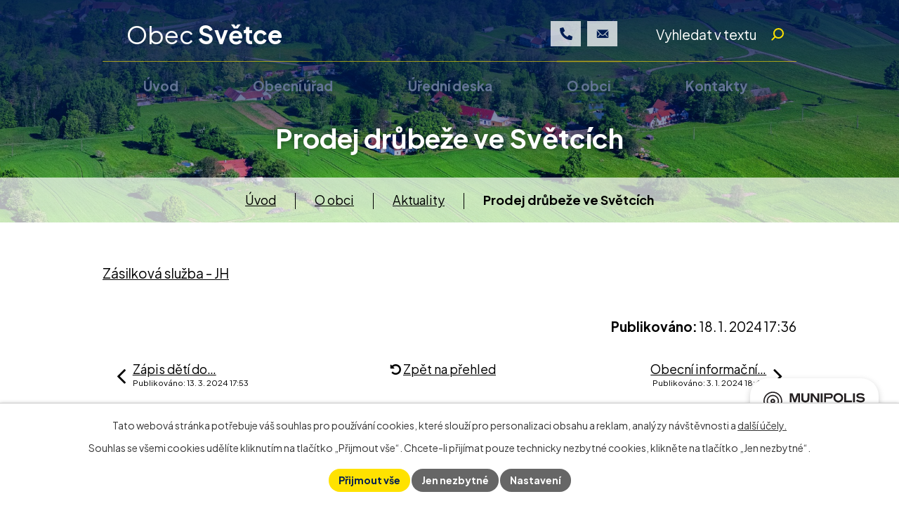

--- FILE ---
content_type: text/css;charset=utf-8
request_url: https://www.svetce.cz/style.php?nid=TVFKVkU=&ver=1768399196
body_size: 57238
content:
/**
 * User defined IPO styles.
 */

/*** Default IPO styles *******************************************************/
html, body {
	font-family: 'Trebuchet MS', Helvetica, sans-serif;
	font-size: 12px;
	color: #000000;
	margin: 0;
	padding: 0;
	text-align: center;
	-ms-text-size-adjust: 100%;
	-webkit-text-size-adjust: 100%;
	text-size-adjust: 100%;
	background-color: transparent; background-image: none;
}
.top {
	padding: 5px 20px 0 20px;
	font-size: 2.6em;
	font-weight:bold;
	font-style: italic;
	display: block;
	text-decoration: none;
	min-height: 50px;
	-webkit-box-sizing: border-box;
	-moz-box-sizing: border-box;
	box-sizing: border-box;
	color: #000000;
}
.hiddenMenu {
	position:absolute;
	left:-1000px;
	top:auto;
	width:1px;
	height:1px;
	overflow:hidden;
}
.linkback, .linknext, .linkprev {
	font-size: 1.25em;
	display: inline-block;
}
.linknext, .linkprev {
	width: 33%;
	min-height: 1em;
	margin: 0 2%;
}
.linknext {
	float: right;
	text-align: right;
}
.linkprev {
	float: left;
	text-align: left;
}
.linkback {
	width: 26%;
	float: left;
}
.linknext a, .linkprev a, .linkback a {
	text-decoration: none;
	display: inline-block;
}
.linknext a:hover .linknext-chevron {
	right: -10px;
}
.linkprev a:hover .linkprev-chevron {
	left: -10px;
}
.linkback a:hover .linkback-chevron .fa-undo {
	-ms-transform: rotate(-45deg);
	-webkit-transform: rotate(-45deg);
	-moz-transform: rotate(-45deg);
	-o-transform: rotate(-45deg);
	transform: rotate(-45deg);
}
.linknext-title, .linkprev-title, .linknext-text, .linkprev-text, .linkback-text {
	display: inline-block;
}
.linknext-chevron, .linknext-title, .linknext-text, .linkback-text {
	float: right;
}
.linkback-chevron, .linkprev-chevron, .linkprev-text, .linkprev-title {
	float: left;
}
.linknext-text span:first-child, .linkprev-text span:first-child, .linkback-text span {
	text-decoration: underline;
}
.linknext a:hover > .linknext-text span:first-child, .linkprev a:hover > .linkprev-text span:first-child, .linkback:hover .linkback-text span {
	text-decoration: none;
}
.linknext > a > span:first-child {
	margin-left: 10px;
}
.linkprev > a > span:first-child {
	margin-right: 10px;
}
.linknext-chevron, .linkprev-chevron {
	font-size: 1.9em;
	display: inline-block;
	position: relative;
	line-height: 0.75em;
}
.linkback-chevron {
	display: inline-block;
	position: relative;
}
.linkprev-chevron .fa-angle-left,
.linknext-chevron .fa-angle-right{
	font-size: 1.1em;
	line-height: 1em;
}
.linknext-date {
	font-size: 0.65em;
	float: right;
	clear: right;
}
.linkprev-date {
	font-size: 0.65em;
	float: left;
	clear: left;
}
.linkback, .linkprev-title, .linknext-title {
	line-height: 1.2em;
}
.linkback .fa-undo {
	font-size: 1em;
	margin-left: -1.14em;
	transition: all 0.07s ease 0s;
	color: #000000;
}
.linkback a {
	vertical-align: top;
}
a.nolink {
	text-decoration: underline;
	cursor: default;
}
	color:  #000000;
}
#ipopage .blog .content-paginator {
	margin: 3em auto;
}
.copyright {
	padding: 0 15px;
	font-size: 0.75em;
	font-weight: normal;
}
#ipoheader a {
	text-decoration: none;
}
.iporighttext a:hover, .ipolefttext a:hover {
	text-decoration: none;
}
iframe {
	border: none;
}
a {
	word-wrap: break-word;
	-ms-hyphens: auto;
	hyphens: auto;
}
:focus {
	outline: 0;
}
body.using-keyboard :focus {
	outline: 2px solid currentColor;
}

/*** Mess ***/
.button {
	background-color: #ffffff;
	border: 1px solid #ffffff;
	width: 100px;
	font-weight: bold;
	color: #000000;
}
.button2 {
	background-color: #ffffff;
	border: 1px solid #ffffff;
	font-weight: bold;
	color: #000000;
}
.button3 {
	background-color: #ffffff;
	border: 1px solid #ffffff;
	color: #000000;
	font-size: 0.75em;
	font-weight: normal;
}
.item {
	color: #000000;
	background-color: #EEEEEE;
}
.tabtitle {
	color: #FFFFFF;
	background-color:
	#979797;
	font-weight: bold;
}
.tabtitleno {
	color: #FFFFFF;
	background-color: #979797;
	font-weight: bold;
}
.itemhand, .itemhand:link {
	color: #000000;
	background-color: #EEEEEE;
	text-decoration: none;
	cursor: pointer;
}
.itemhand td:hover, .itemhand:hover {
	color: #000000;
	background-color: #DCDCDC;
	text-decoration: none;
	cursor: pointer;
}
.itemhand td textarea:hover {
	cursor: pointer;
	background-color: #DCDCDC;
}
.itemvalue {
	color: #000000;
	background-color: #FFCFCF;
}
.hidden {
	display: none !important;
}
.noprint {
	display: block;
}
.printonly {
	display: none;
}
.component-container table {
	width: 100%;
	border: 0;
}
.spacer5 {
	height: 5px;
}
/*** Layout *******************************************************************/
#ipocontainer, #ipomain, #ipomainframe, #ipotopmenuwrapper, #ipofooter {
	width: 1024px;
}
#ipocontainer {
	position: relative;
	color: #000000;
	margin: 0 auto;
	padding: 0;
	text-align: left;
	background-color: transparent;
}
#ipoheader img, #ipoheader object, #ipofooter img {
	vertical-align: top;
}
#ipoheader {
	width: 100%;
	min-height: 50px;
	color: #000000;
	background-color: transparent;
	position: relative;
}
#ipomain {
	position: relative;
	background-color: transparent; background-image: none;
}
#ipoleftblock, #ipopage, #iporightblock {
	display: inline;
}
#ipopage {
	width: 1024px;
	margin-left: 0px;
	float: left;
	padding: 0;
	color: #000000;
	overflow: visible;
	position: relative;
}
#ipopage, #iporightblock, #ipoleftblock, .ipopagetext {
	min-height: 500px;
}
#iporightblock {
	width: 0px;
	float: left;
	padding: 0;
}
#ipoleftblock {
	width: 0px;
	margin-left: -1024px;
	float: left;
	padding: 0;
}
#ipoleftblockin {
	width: 0px;
	margin: 20px 0;
	padding: 0;
}
.ipopagetext {
	padding: 5px 0px 10px 0px;
}
/*** #iponavigation ***/
#iponavigation p {
	padding: 5px 0px 0px 0px;
	margin: 0px;
}
#iponavigation a {
	color: #000000;
}
#iponavigation a:visited {
	color: #000000;
}
#iponavigation a:hover {
	color: #000000;
	text-decoration: none;
}
/*** #ipocopyright & #ipofooter ***/
#ipocopyright {
	padding: 10px 0px 10px 0px;
	color: #000000;
	font-weight: normal;
	text-align: center;
	clear: both;
}
#ipocopyright a {
	color: #000000;
	text-decoration: underline;
}
#ipocopyright a:hover {
	color: #000000;
	text-decoration: none;
}
#ipofooter {
	clear: both;
	min-height: 10px;
	background-color: transparent;
	color: #000000;
}
/*** #ipomenu ***/
#ipomenu {
	margin: 0px 0px 20px 0px;
}
#ipomenu ul, #ipomenu ul li {
	width: 0px;
}
#ipomenu ul {
	margin: 0;
	padding: 0;
	list-style-type: none;
	float: left;
	background-color: transparent; background-image: none;
}
#ipomenu li {
	margin: 0;
	padding: 0;
	display: block;
	float: left;
	position: relative;
}
#ipomenu a {
	text-align: left;
	font-weight: bold;
	float: none;
	display: block;
	color: #000000;
}
#ipomenu li ul {
	visibility: hidden;
	position: absolute;
	z-index: 10;
}
#ipomenu li ul li {
	display: block;
	float: none;
	position: relative;
}
#ipomenu li ul li:hover {
	position: relative;
}
/* simulate child selector for IE */
#ipomenu li:hover ul,
#ipomenu li:hover li:hover ul,
#ipomenu li:hover li:hover li:hover ul,
#ipomenu li:hover li:hover li:hover li:hover ul,
#ipomenu li:hover li:hover li:hover li:hover li:hover ul {
	visibility: visible;
}
#ipomenu li:hover li ul,
#ipomenu li:hover li:hover li ul,
#ipomenu li:hover li:hover li:hover li ul,
#ipomenu li:hover li:hover li:hover li:hover li ul,
#ipomenu li:hover li:hover li:hover li:hover li:hover li ul {
	visibility: hidden;
}
#ipomenu ul li {
	margin: 0 0 1px 0;
	padding: 0;
}
#ipomenu ul li a {
	padding: 5px 5px;
	margin: 0;
	text-decoration: none;
	display: block;
	height: 100%;
	color: #000000;
	background-color: transparent; background-image: none;
}
#ipomenu ul li a:hover {
	color: #000000;
	background-color: transparent; background-image: none;
}
#ipomenu ul li a.nolink:hover {
	cursor: text;
	color: #000000;
	background-color: transparent;
}
#ipomenu ul li.submenu1 ul {
	width: 182px;
	left: 0px;
	margin: 0;
	padding: 0;
	top: 0;
	background-color: #ffffff;
	background-image: none;
	border-top: 1px solid #ffffff;
	border-bottom: 1px solid #ffffff;
}
#ipomenu ul li.submenu1 ul li {
	width: 180px;
	display: block;
	padding: 0;
	margin: 0 0 1px 0;
	border-left: 1px solid #ffffff;
	border-right: 1px solid #ffffff;
	float: left;
}
#ipomenu ul li.submenu1 ul li a {
	padding: 5px 5px;
	display: block;
	margin: 0px;
	color: #000000;
	background-color: #ffffff;
	font-weight: bold;
	text-align: left;
	background-image: none;
}
#ipomenu ul li.submenu1 ul li a:hover {
	color: #000000;
	background-color: #ffffff;
	background-image: none;
}
#ipomenu ul li.submenu1 ul li a.nolink:hover {
	cursor: text;
	color: #000000;
	background-color: #ffffff;
}
#ipomenu ul li.submenu2 ul, #ipomenu ul li.submenu3 ul, #ipomenu ul li.submenu4 ul, #ipomenu ul li.submenu5 ul {
	width: 180px;
	left: 180px;
	margin: 0;
	padding: 0;
	top: 0;
	background-color: #ffffff;
}
/*** #ipotopmenu ***/
#ipotopmenuwrapper {
	padding: 0;
	margin: 0;
	background-color: transparent; background-image: none;
}
#ipotopmenu {
	padding: 0;
	margin: 0;
}
#ipotopmenu a {
	text-decoration: none;
	color: #000000;
	display: block;
	text-align: left;
}
#ipotopmenu ul, #ipotopmenu li {
	list-style-type: none;
	margin: 0;
	padding: 0;
}
#ipotopmenu ul.topmenulevel1 li.topmenuitem1,
#ipotopmenu ul.topmenulevel1 li.noborder {
	height: 23px !important;
	line-height: 23px;
	float: left;
	position: relative;
	font-weight: bold;
	border-left: 1px solid #ffffff;
	z-index: 99;
}
#ipotopmenu ul.topmenulevel1 li.topmenuitem1 a,
#ipotopmenu ul.topmenulevel1 li.noborder a {
	padding: 0 5px;
	background-color: transparent; background-image: none;
}
#ipotopmenu ul.topmenulevel1 li.noborder {
	border: none;
}
#ipotopmenu ul.topmenulevel2,
#ipotopmenu ul.topmenulevel3,
#ipotopmenu ul.topmenulevel4,
#ipotopmenu ul.topmenulevel5,
#ipotopmenu ul.topmenulevel6 {
	top: 23px;
	width: 180px;
	padding: 0 5px;
	position: absolute;
	line-height: 100%;
	left: -1px;
	background: #ffffff;
	visibility: hidden;
	border: 1px solid #ffffff;
	border-top: none;
	z-index: 100;
}
#ipotopmenu ul.topmenulevel3, #ipotopmenu ul.topmenulevel4, #ipotopmenu ul.topmenulevel5, #ipotopmenu ul.topmenulevel6 {
	left: 190px;
	top: -1px;
}
#ipotopmenu ul.topmenulevel2 li.topmenuitem2,
#ipotopmenu ul.topmenulevel3 li.topmenuitem3,
#ipotopmenu ul.topmenulevel4 li.topmenuitem4,
#ipotopmenu ul.topmenulevel5 li.topmenuitem5,
#ipotopmenu ul.topmenulevel6 li.topmenuitem6 {
	margin: 1px -5px 0 -5px;
	font-weight: bold;
	text-align: left;
	padding: 0;
	background-color: #ffffff;
	line-height: 1.2em;
	position: relative;
}
#ipotopmenu ul.topmenulevel2 li.topmenuitem2 a,
#ipotopmenu ul.topmenulevel3 li.topmenuitem3 a,
#ipotopmenu ul.topmenulevel4 li.topmenuitem4 a,
#ipotopmenu ul.topmenulevel5 li.topmenuitem5 a,
#ipotopmenu ul.topmenulevel6 li.topmenuitem6 a {
	font-weight: bold;
	text-align: left;
	padding: 4px 2px 4px 5px;
	line-height: 1.2em;
	height: 100%;
	background-image: none;
}
#ipotopmenu ul.topmenulevel1 li.topmenuitem1 a:hover {
	color: #000000;
	background-color: transparent; background-image: none;
}
#ipotopmenu ul.topmenulevel2 li.topmenuitem2 a:hover,
#ipotopmenu ul.topmenulevel3 li.topmenuitem3 a:hover,
#ipotopmenu ul.topmenulevel4 li.topmenuitem4 a:hover,
#ipotopmenu ul.topmenulevel5 li.topmenuitem5 a:hover,
#ipotopmenu ul.topmenulevel6 li.topmenuitem6 a:hover {
	color: #000000;
	background-color: #ffffff;
	background-image: none;
}
#ipotopmenu ul.topmenulevel1 li.topmenuitem1 a.nolink:hover,
#ipotopmenu ul.topmenulevel2 li.topmenuitem2 a.nolink:hover,
#ipotopmenu ul.topmenulevel3 li.topmenuitem3 a.nolink:hover,
#ipotopmenu ul.topmenulevel4 li.topmenuitem4 a.nolink:hover,
#ipotopmenu ul.topmenulevel5 li.topmenuitem5 a.nolink:hover,
#ipotopmenu ul.topmenulevel6 li.topmenuitem6 a.nolink:hover {
	cursor: text;
	color: #000000;
	background-color: #ffffff;
}
#ipotopmenu ul.topmenulevel1 li.topmenuitem1:hover ul.topmenulevel2,
#ipotopmenu ul.topmenulevel2 li.topmenuitem2:hover ul.topmenulevel3,
#ipotopmenu ul.topmenulevel3 li.topmenuitem3:hover ul.topmenulevel4,
#ipotopmenu ul.topmenulevel4 li.topmenuitem4:hover ul.topmenulevel5,
#ipotopmenu ul.topmenulevel5 li.topmenuitem5:hover ul.topmenulevel6 {
	visibility: visible;
}
/*** .newsheader & .newsbody ***/
.newsheader {
	padding: 5px 5px;
	color: #000000;
	background-color: transparent; background-image: none;
	font-weight: bold;
	margin-bottom: 0.3em;
}
.newsheaderref {
	color: #000000;
	font-weight: bold;
}
.newsbody {
	padding: 2px 5px;
	color: #000000;
	font-weight: normal;
	overflow: hidden;
}
.newsbodyrefu {
	color: #000000;
	font-weight: normal;
}
.newsbodyrefu:link {
	color: #000000;
}
.newsbodyrefu:active {
	color: #000000;
	text-decoration: underline;
}
.newsbodyrefu:hover {
	color: #000000;
	text-decoration: underline;
}
.newsbodyrefu:visited {
	color: #000000;
}
.newsbody a {
	color: #000000;
}
/*** column messages **********************************************************/
.column-message {
	padding: 2px 5px;
}
.column-message .newsheader {
	margin-left: -5px;
	margin-right: -5px;
}
.column-message a {
	color: #000000;
}
.ui-autocomplete.ui-menu {
	text-align: left;
}
/*** Default text properties **************************************************/
.ipolefttext, .iporighttext {
	color: #000000;
}
.ipopagetext a {
	color: #000000;
}
.ipopagetext a:visited {
	color: #000000;
}
.ipopagetext a:hover {
	color: #000000;
	text-decoration: none;
}
.styleH3, .styH3, h1 {
	font-family: 'Trebuchet MS', Helvetica, sans-serif;
	font-size: 1.6em;
	font-weight: normal;
	color: #001d53;
}
.styleH4, .styH4, h2{
	font-family: 'Trebuchet MS', Helvetica, sans-serif;
	font-size: 1.35em;
	font-weight: bold;
	color: #001d53;
}
.styleH5, .styH5, h3 {
	font-family: 'Trebuchet MS', Helvetica, sans-serif;
	font-size: 1.2em;
	font-weight: bold;
	color: #001d53;
}
.ipopagetext h1 a, .ipopagetext h1 a:hover, .ipopagetext h1 a:visited,
.ipopagetext h2 a, .ipopagetext h2 a:hover, .ipopagetext h2 a:visited,
.ipopagetext h3 a, .ipopagetext h3 a:hover, .ipopagetext h3 a:visited {
	font: inherit;
	color: inherit;
}
.ipopagetext h1 a.tooltip {
	font-size: 1em;
}
.huge-text {
	font-size: 1.8em;
}
.bigger-text {
	font-size: 1.4em;
}
.normal-text {
	font-size: 1em;
}
.smaller-text {
	font-size: 0.9em;
}
.small-text {
	font-size: 0.8em;
}
/*** Table default properties *************************************************/
#ipopage th {
	text-align: center;
}
table.border, table.border td, table.border th {
	border: 1px solid #000000;	border-collapse: collapse;
}
.text th, .paragraph th, .tender th {
	background-color: #001d53;
	color: #ffffff;
}
.ipopagetext table p:first-child {
	margin: 0 auto;
}
.ipopagetext table p:last-child {
	margin-bottom: 0;
}
.ipopagetext td, .ipopagetext th {
	padding: 0.2em;
	vertical-align: top;
}
table.evenWidth td {
	width: 10%;
}
/*** Image default properties *************************************************/
img {
	border: none;
}
.imageframe {
	border: 1px solid #ffffff;
}
.leftFloat {
	float: left;
	margin-right: 1em;
}
.rightFloat {
	float: right;
	margin-left: 1em;
}
/*** Cleaners *****************************************************************/
#ipomain #ipomainframe #ipopage .ipopagetext .matrix li.cleaner {
	clear: both;
	width: 100%;
	margin: -1px 0 0 0;
	padding: 0;
	height: 1px;
	min-height: 1px;
	border: none;
	visibility: hidden;
}
.matrix li.cleaner {
	display: block;
}
hr.cleaner {
	clear: both;
	margin: -1px 0 0 0;
	padding: 0;
	height: 1px;
	border: none;
	visibility: hidden;
}
.clearfix:after {
	display: block;
	visibility: hidden;
	font-size: 0;
	content: " ";
	height: 0;
	clear: both;
}
.clear {
	clear: both;
}
.hrclear {
	margin: 0;
	padding: 0;
	clear: both;
	height: 1px;
	font-size: 1px;
	line-height: 1px;
	visibility: hidden;
}
hr {
	height: 0;
	border-color: #555;
	border-style: solid none none;
	border-width: 1px 0 0;
	margin: 1rem 0;
}
.cleartop {
	margin: 0;
	padding: 0;
	clear: both;
	visibility: hidden;
}
/*** Action Buttons ***********************************************************/
.action-button, .action-button:visited {
	padding: 0.3em 1em;
	text-decoration: none;
	font-size: 1.1em;
	font-weight: normal;
	border-radius: 4px;
	color: #001d53;
	border: 1px solid #001d53;
	background-color: #ffe200;
;
}
.action-button:hover {
	color: #ffffff;
	border: 1px solid #ffffff;
	background-color: #001d53;
;
	cursor: pointer;
}
.action-button:active {
	background-image: none;
	filter: none;
}
a.action-button, a.action-button:visited {
	color: #001d53;
}
a.action-button:hover {
	color: #ffffff;
}
.action-button:disabled {
	cursor: not-allowed;
	opacity: 0.5;
}
a.disabled {
	opacity: 0.5;
}
a.disabled:hover {
	background: inherit;
	color: inherit;
	cursor: not-allowed;
}
/*** Content Paginator ********************************************************/
#ipopage .content-paginator {
	margin: 1.5em auto;
	white-space: nowrap;
	max-width: 100%;
	text-align: center;
}
#ipopage .content-paginator .content-paginator-wrapper {
	display: inline-block;
	width: auto;
	max-width: 100%;
}
#ipopage .content-paginator .paginator-step,
#ipopage .content-paginator .paginator-separator,
#ipopage .content-paginator .paginator-current,
#ipopage .content-paginator .paginator-button {
	font-weight: normal;
	position: relative;
	float: left;
	padding: 0.5em 0.7em;
	margin-left: -1px;
	font-size: 1em;
	text-decoration: none;
	color: #000000;
	border: 1px solid #ffe200;
}
#ipopage .content-paginator .paginator-step,
#ipopage .content-paginator .paginator-separator,
#ipopage .content-paginator .paginator-current {
	-webkit-box-sizing: border-box;
	-mz-box-sizing: border-box;
	box-sizing: border-box;
	width: 30px;
	padding: 0.5em 0;
	text-align: center;
}
#ipopage .content-paginator .paginator-step:hover {
	background-color: #001d53;
	color: #ffffff;
}
#ipopage .content-paginator .paginator-current {
	background-color: #ffe200;
;
	color: #001d53;
	font-weight: bold;
}
#ipopage .content-paginator .paginator-button {
	max-width: 100px;
	padding: 0.5em;
}
#ipopage .content-paginator .paginator-prev .paginator-button-icon {
	margin-right: 0.2em;
}
#ipopage .content-paginator .paginator-next .paginator-button-icon {
	margin-left: 0.2em;
}
#ipopage .content-paginator .paginator-button:hover,
#ipopage .content-paginator .paginator-step:hover {
	color: #ffffff;
	background-color: #001d53;
;
	cursor: pointer;
}
#ipopage .content-paginator .paginator-prev {
	border-radius: 4px 0 0 4px;
}
#ipopage .content-paginator .paginator-next {
	border-radius: 0 4px 4px 0;
}
#ipopage .content-paginator .paginator-disabled {
	opacity: 0.5;
}
#ipopage .content-paginator .paginator-disabled:hover {
	background: inherit;
	color: inherit;
	cursor: not-allowed;
}
#ipopage .items-counter {
	text-align: right;
	color: #000000;
}

/*** Forms ************************************************************/
/*** forms - general styling */
input, select, textarea {
	border: 1px solid #ffffff;
	color: #000000;
	font-size: 1em;
	font-family: inherit;
}
label .meta {
	font-size: 0.9em;
	font-weight: normal;
	color: #777;
}
.form-item .form-item-field > input:not([type='submit']):focus,
.form-item .form-item-field > textarea:focus,
.form-item .form-item-field > select:focus {
	border-color: currentColor;
}
.form-item .form-item-field input[type="radio"] {
	margin: 0 0.4em 0 0;
	vertical-align: middle;
	width: auto;
	border: none;
}
.form-item .form-item-field input[type="checkbox"] {
	vertical-align: middle;
	width: auto;
	border: none;
}
.form-item .form-item-field input[type="checkbox"] + label {
	vertical-align: middle;
}
.form-item .form-item-label label {
	font-weight: bold;
}
.form-item .form-item-label label .meta {
	font-size: 0.9em;
	font-weight: normal;
	color: #777;
}
/* form - table layout */
.form-horizontal {
	display: table;
	width: 100%;
	border-spacing: 0 0.3em;
}
.form-horizontal .form-item {
	display: table-row;
}
.form-horizontal .form-item .form-item-label,
.form-horizontal .form-item .form-item-field {
	display: table-cell;
	vertical-align: top;
}
.form-horizontal .form-item .form-item-label {
	padding: 0.2em;
}
.form-horizontal .form-item .form-item-field > * {
	padding: 0.2em;
	-webkit-box-sizing: border-box;
	-moz-box-sizing: border-box;
	box-sizing: border-box;
	max-width: 100%;
}
.form-horizontal fieldset ~ .form-item {
	display: table;
	width: 100%;
}
.form-horizontal fieldset ~ .form-item.buttons {
	display: table;
	width: auto;
	margin: 0 auto;
}
.form-horizontal .form-item .form-item-field > input[type="submit"],
.form-horizontal .form-item .form-item-field > input[type="button"] {
	padding: 0.3em 1em;
	width: auto;
}
/* form - below layout */
.form-vertical .form-item {
	margin-bottom: 0.3em;
}
.form-vertical .form-item .form-item-label,
.form-vertical .form-item .form-item-field {
	margin: 0.3em 0;
}
.form-vertical .form-item .form-item-field > * {
	width: 100%;
	max-width: 100%;
	padding: 0.2em;
	-webkit-box-sizing: border-box;
	-moz-box-sizing: border-box;
	box-sizing: border-box;
}
.form-vertical .form-item .form-item-field > input[type="submit"], .form-vertical .form-item .form-item-field > input[type="button"] {
	padding: 0.3em 1em;
	display: inline-block;
	width: auto;
}
.form-vertical .buttons .form-item-field {
	text-align: center;
}
.form-horizontal .buttons .form-item-field {
	text-align: left;
}
/* form - recaptcha */
.form-horizontal .form-item .g-recaptcha > div,
.form-vertical .form-item .g-recaptcha > div {
	padding-left: 0px;
}
body form .grecaptcha-badge {
	display: none;
}
input[name='antispam'] {
	display: none;
}
.form-item.approval {
	font-weight: bold;
}
.form-item.antispam-disclaimer a {
	font-weight: bold;
}
.form-item.approval label {
	vertical-align: middle;
}
.form-item.approval input {
	margin: 0 0.5em 0 0;
	vertical-align: middle;
}
#ipoleftblock input[name='approval'] {
	float: left;
}
/*** div.paragraph ************************************************************/
div.paragraph:after {
	display: block;
	content: ' ';
	height: 0;
	visibility: hidden;
	font-size: 0;
	clear: both;
}
/*** tags *********************************************************************/
.tags {
	margin: 0.5em 0;
}
.tags form > span {
	display: inline-block;
	margin: .5em 1em 0 .5em;
}
.tags form > span input {
	margin: 0 .25em 0 0;
	vertical-align: middle;
}
.tags form > span label {
	vertical-align: middle;
}
.tags > a {
	font-weight: bold;
	float: left;
}
.tags ul {
	display: inline-block;
	padding: 0;
	margin: 0 0 0 .5em;
}
.tags li {
	display: inline;
	list-style: none;
	margin-right: .5em;
}
.tags .filtered {
	font-weight: bold;
	font-size: larger;
}
.tags-selection {
	margin: 10px 0;
}
.tags-selection label {
	font-weight: bold;
	font-size: larger;
}
.tags-selection select {
	min-width: 150px;
	min-height: 25px;
	padding: 0.2em;
	margin: 0.4em;
	box-sizing: border-box;
}
.tags input[type='submit'] {
	display: none;
}
/*** Subscribe toolbar ********************************************************/
.subscribe-toolbar .fa {
	float: right;
	margin-left: 0.5em;
}
.subscribe-toolbar {
	float: right;
}
.with-subscribe > h1 {
	float: left;
}
.ipopagetext .subscribe-toolbar .action-button {
	margin-right: 0.5em;
	margin-top: 1em;
	padding: 0.3em 0.6em;
	float: right;
}
.subscribe-toolbar .action-button:first-child {
	margin-right: 0;
}
/*** Assessment ***************************************************************/
.ratings {
	float: left;
	text-decoration: none;
	min-height: 16px;
	text-align: right;
	cursor: default;
	margin-right: 2em;
}
.ratings .ratings-item {
	display: inline-block;
}
.ratings .ratings-item + .ratings-item {
	margin-left: 2em;
}
.ratings a {
	color: #555;
}
.ratings a:hover {
	color: #000
}
.ratings .inactive {
	cursor: not-allowed;
	color: #d4d4d4;
}
.ratings .fa {
	font-size: 1.25em;
}
/*** Discussion component *****************************************************/
.comment-footer .reply {
	font-size: 1.1em;
}
.comment-name .comment-name-moderator {
	font-style: oblique;
	font-weight: bold;
}
.discussion-add-comment-link {
	float: right;
}
.censored {
	font-style: italic;
}
.comments {
	padding: 0;
}
.comments .comment {
	position: relative;
	list-style: none;
	margin: 0.2em;
	margin-left: 0;
	padding: 0.2em 0.5em 0.2em 1.5em;
}
.comment > .created {
	position: absolute;
	right: 0.2em;
	top: 0.2em;
}
.comments .comment.level-1 {
	margin-left: 2em;
}
.comments .comment.level-2 {
	margin-left: 4em;
}
.comments .comment.level-3 {
	margin-left: 6em;
}
.comments .comment.level-4 {
	margin-left: 8em;
}
.comments .comment.level-5 {
	margin-left: 10em;
}

/*** Gallery layouts **********************************************************/
/*** default list ***/
.albums#listPreview {
	padding: 0;
	margin: 0;
}
.albums#listPreview > li {
	list-style-type: none;
	margin-bottom: 2em;
}
.albums#listPreview h2 a {
	display: block;
	margin-bottom: 0.25em;
}
.albums#listPreview img.intro {
	float: left;
	margin-right: 1.5em;
}
.albums#listPreview div > p:first-child {
	margin-top: 0;
}
.albums#listPreview div p {
	text-align: justify;
}
.article .image-thumbnail img,
.gallery .image-thumbnail img {
	max-width: none;
}
/*** list with all images ***/
.albums#listImages div.clearfix p {
	text-align: justify;
}
/*** Gallery matrix list ***/
.gallery .matrix .title {
	min-height: 3.5em;
}
/*** Gallery/Catalog matrix list **********************************************/
.matrix {
	padding: 0;
}
.matrix a {
	display: block;
	width: 100%;
}
.matrix div > a {
	margin: -2000px;
	padding: 2000px;
}
.matrix .title {
	margin: 0;
}
.matrix .title a {
	padding: 0.2em 0 0.8em;
}
.matrix li {
	list-style-type: none;
	float: left;
	width: 33%;
	margin: 0 0 0.2em;
	text-align: left;
	overflow: hidden;
}
.matrix li.column-1 {
	margin-left: 0.5%;
	margin-right: 0.5%;
}
.matrix li > div {
	display: block;
	background: #eee;
	min-height: 373px;
	text-align: center;
	vertical-align: top;
	padding: 0.2em 5px;
}
/*** Gallery/Catalog images component *****************************************/
.images {
	margin: 1em 0;
}
.image-wrapper {
	float: left;
	height: auto;
	box-shadow: 1px 1px 16px -4px #888888;
	position: relative;
	behavior: url(js/PIE.htc);
	background-color: transparent;
}
.image-wrapper .image-inner-wrapper {
	position: relative;
}
.image-wrapper .image-inner-wrapper.with-description {
	padding-bottom: 2em;
}
.image-wrapper .image-inner-wrapper .image-thumbnail {
	background-color: #000000;
	margin: 0 auto;
	position: relative;
	width: 100%;
}
.image-wrapper .image-inner-wrapper a.image-detail {
	display: inline-block;
	height: 100%;
	text-align: center;
	margin: 0 auto;
	overflow: hidden;
	vertical-align: middle;
	width: 100%;
}
.image-wrapper .image-inner-wrapper .image-description {
	padding: 0.5em 0 0 0;
	z-index: 3;
	position: absolute;
	bottom: 0;
	left: 0;
	min-height: 2em;
	text-overflow: ellipsis;
	overflow: hidden;
	white-space: nowrap;
	-moz-box-sizing: border-box;
	-webkit-box-sizing: border-box;
	box-sizing: border-box;
}
/*** Blog *********************************************************************/
.articles {
	padding: 0;
}
.article.article--sticky {
	background: #f3f3f3;
	padding: 1em 2em;
	border: 1px solid #aaa;
	border-left: 3px solid #aaa;
	margin-bottom: 1em;
}
.blog .articles > li h2 {
	color: #001d53;
}
.blog .articles > li > a p {
	margin-bottom: 0.2em;
}
.blog .articles > li > hr {
	margin: 0.15em 0em;
}
.article-footer, .comment-footer {
	text-align: right;
}
.blog.view-detail .article-footer {
	display: inline-block;
	width: 100%;
}
.blog.view-detail .article-footer > div {
	margin: 0.5em 0;
	display: inline-block;
	float: left;
	text-align: left;
}
#discussion {
	margin-top: 2em;
}
.blog.view-detail .article-footer .published, .blog.view-detail .article-footer .author {
	float: right;
}
.article-footer .published span, .article-footer .author-label {
	font-weight: bold;
}
.blog.view-detail .article-footer .author {
	width: 100%;
}
form.article table {
	width: 100%;
}
.dates > span {
	font-weight: bold;
}
.dates > div, .article-footer .author > div {
	display: inline-block;
}
.blog #frm-subscriptionConfirmation-form ul li,
.blog #frm-editSubscription-form ul li {
	list-style-type: none;
}
.blog #frm-subscriptionConfirmation-form .form-item > ul,
.blog #frm-editSubscription-form .form-item > ul {
	padding-left: 0;
}
/*** BLOG - listLayouts, styles for all templates *****************************/
.articles .comments-number {
	display: inline-block;
	margin-top: 1em;
	font-size: 0.8em;
}
/*** BLOG - blogSimple ********************************************************/
.simple .articles .dueDate {
	display: inline-block;
	padding-bottom: 0.5em;
}
/*** BLOG - twoColumnsLayout **************************************************/
.two_columns .articles {
	position: relative;
}
.two_columns .article:after {
	display: block;
	visibility: hidden;
	font-size: 0;
	content: " ";
	height: 0;
	clear: both;
}
.two_columns ul.tags {
	margin-bottom: 2em;
}
.two_columns h2 {
	margin-bottom: 0.2em;
}
.two_columns .article .intro-content {
	margin-left: 10em;
	text-align: justify;
}
.two_columns .article .author,
.two_columns .article .published,
.two_columns .article .dueDate {
	display: block;
	font-size: 0.9em;
}
.two_columns .morelink {
	float: right;
}
.two_columns .article .additional-info {
	float: left;
	width: 10em;
}
.calendarDate {
	display: block;
	width: 3em;
	border-radius: 6px;
	font-style: normal;
	font-weight: bold;
	text-align: center;
	line-height: 1.6;
	background-color: lightgrey;
	background-image: -webkit-gradient(linear, left top, left bottom, from(white), to(lightgrey));
	background: -o-linear-gradient(top, white 0%, lightgrey 100%);
	background: linear-gradient(top, white 0%, lightgrey 100%);
	box-shadow: 2px 2px 4px -1px gray;
	font-size: 1.5em;
	margin-bottom: 0.8em;
}
.calendarDate span {
	display: block;
	border-radius: 6px 6px 2px 2px;
	font-size: 0.8em;
	padding: 0.1em;
	line-height: 1.2;
	box-shadow: 0px 3px 2px -2px gray;
	background-color: darkred;
	background-image: -webkit-gradient(linear, left top, left bottom, from(red), to(darkred));
	background: -o-linear-gradient(top, red 0%, darkred 100%);
	background: linear-gradient(top, red 0%, darkred 100%);
	color: white;
	text-shadow: 0 -1px 0 rgba(0, 0, 0, 0.7);
}
.blog-news .calendarDate {
	font-size: 1em;
	float: left;
	margin-right: 0.5em;
	margin-bottom: 0;
	color: black;
}
.blog-news .calendarDate span {
	font-weight: normal;
}
/*** BLOG - Divided Background Layout *****************************************/
.divided_bg .article {
	position: relative;
	border-radius: 6px;
	margin-bottom: 2em;
	padding: 0.5em 1em 2em;
	background-color: #ffffff;
	box-shadow: 1px 1px 12px -5px;
	behavior: url(js/PIE.htc);
}
.divided_bg h2 {
	margin-bottom: 0.25em;
}
.divided_bg h2 a {
	text-decoration: none;
}
.divided_bg h2 a:hover {
	opacity: 0.5;
}
.view-default.divided_bg .articles .article .articleText img {
	max-width: 100%;
	height: auto;
}
.divided_bg .article .dueDate {
	display: inline-block;
	padding-bottom: 0.5em;
}
.divided_bg .article .leftFooter {
	float: left;
	width: 50%;
}
.divided_bg .article .rightFooter {
	float: right;
	width: 50%;
	text-align: right;
}
.divided_bg .article .rightFooter,
.divided_bg .article .leftFooter span {
	display: block;
	font-size: 0.9em;
}
.divided_bg .article .rightFooter .addComment {
	display: inline;
}
.divided_bg .article .cleaner {
	margin-bottom: 1em;
}
/************** Blog - column box *********************************************/
.blog-news ul li {
	list-style: none;
}
.blog-news ul.list, .blog-news ul.calendar {
	margin: 0;
	padding: 0;
}
.blog-news ul.list li, .blog-news ul.calendar li {
	margin: 0.5em 0;
}
.blog-news ul.list li a {
	color: #000000;
}
.blog-news ul.list li a:hover, .blog-news ul.calendar li a:hover {
	text-decoration: none;
}
.blog-news ul li .due {
	font-weight: bold;
	margin-right: 0.2em;
}
.blog-news ul.list li .title {
	font-size: 1em;
	font-weight: normal;
}
.blog-news ul.calendar li {
	padding: 0.3em 0;
}
.blog-news ul.thumbnail {
	padding: 0;
}
.blog-news ul.thumbnail li {
	margin-bottom: 0.2em;
}
.blog-news ul.thumbnail li > a {
	display: block;
	padding: .4em;
	color: #000000;
	background-color: transparent; background-image: none;
	font-weight: bold;
}
/*** Tender *******************************************************************/
a.cell-link {
	display: block;
	padding: 2000px;
	margin: -2000px;
	text-decoration: none;
}
table.tenders {
	width: 100%;
	margin-top: 1.5em;
	margin-bottom: 1em;
}
#ipopage .tenders th {
	padding: 0.5em;
}
#ipopage .tenders td {
	padding: 0.25em;
	overflow: hidden;
	vertical-align: middle;
}
#ipopage .tenders .right {
	text-align: right;
	margin-left: 0.3em;
}
ul.tenders {
	margin: 0 0 0.5em;
	padding: 0.5em;
}
ul.tenders li {
	list-style-type: none;
	clear: left;
}
ul.tenders li span.ui-icon-document {
	float: left;
	margin-right: 0.5em;
}
.tender .footer {
	text-align: right;
}
/*** Akce.cz ******************************************************************/
.akceCZ.view-default .event {
	margin: 1em 0;
	padding: 1em;
	border-radius: 6px;
	box-shadow: 1px 1px 12px -5px;
}
.akceCZ .event h2 {
	margin-top: 0;
}
.akceCZ .event .event-description {
	text-align: justify;
}
.akceCZ .event .event-details {
	display: table;
	width: 100%;
	border-spacing: 0 0.2em;
}
.akceCZ .event .event-details > div {
	display: table-row;
}
.akceCZ .event .event-details-label,
.akceCZ .event .event-details-value {
	display: table-cell;
	vertical-align: top;
}
.akceCZ .event .event-details-label {
	padding-right: 0.5em;
	width: 9em;
	font-weight: bold;
}
.akceCZ .event ul.types {
	padding: 0;
	margin: 0;
}
.akceCZ .event ul.types li {
	list-style: none;
	float: left;
	padding-right: 0.5em;
}
.akceCZ .event .images {
	margin: 1em 0;
}
.akceCZ .event .images img {
	max-width: 200px;
	border-width: 0;
	padding: 0.2em;
}
.akceCZ.view-detail .event .event-content {
	float: left;
	width: 50%;
	padding-right: 1em;
	-webkit-box-sizing: border-box;
	-moz-box-sizing: border-box;
	box-sizing: border-box;
}
.akceCZ .google-map {
	float: right;
	width: 50%;
	height: 30em;
}
.akceCZ .event-filter .event-filter-list span {
	width: 25%;
}
/*** Event filter - akce.cz, turistika.cz ************************************/
.event-filter {
	margin: 1em 0;
}
.event-filter .event-filter-list-wrapper {
	display: table;
	width: 100%;
}
.event-filter .event-filter-search,
.event-filter .event-filter-list {
	display: table-cell;
	vertical-align: top;
}
.event-filter .event-filter-toggle-all {
	font-style: italic;
}
.event-filter input[type=checkbox] {
	margin-right: 0.5em;
	margin-left: 0;
}
.event-filter input[type=checkbox],
.event-filter input[type=checkbox] + label {
	vertical-align: middle;
}
.event-filter .event-filter-list span {
	width: 33%;
	display: inline-block;
	vertical-align: top;
}
.event-filter .event-filter-search {
	width: 12em;
}
.event-filter .event-filter-search select {
	width: 100%;
	padding: 0.2em;
	margin-bottom: 0.3em;
	-webkit-box-sizing: border-box;
	-moz-box-sizing: border-box;
	box-sizing: border-box;
}
.event-filter .event-filter-search .action-button {
	display: block;
	margin: 0 0 0 auto;
	padding: 0.3em 1em;
	width: auto;
}

[data-type="checkboxtree"] ul {
	list-style: none;
	display: none;
	width: 100%;
	padding-left: 3rem;
	-webkit-box-sizing: border-box;
	-moz-box-sizing: border-box;
	box-sizing: border-box;
}
[data-type="checkboxtree"] .tree {
	display: block;
	margin: 0;
	padding: 0;
}
[data-type="checkboxtree"] .tree-node {
	vertical-align: top;
	margin-bottom: 0.25rem;
}
[data-type="checkboxtree"] .tree > .tree-node > .tree-items {
	display: block;
}
[data-type="checkboxtree"] .tree-node > .tree-items {
	padding-top: 0.5rem;
	padding-bottom: 0.5rem;
}
[data-type="checkboxtree"] .tree-item {
	width: 25%;
	vertical-align: top;
	display: inline-block;
	margin-bottom: 0.25rem;
}
[data-type="checkboxtree"] .checkboxtree-toggle-branch {
	cursor: pointer;
	font-size: 1.25rem;
	width: 1.5rem;
	vertical-align: middle;
}
[data-type="checkboxtree"] .checkboxtree-toggle-branch.open:before {
	content: "\f0d7";
}
[data-type="checkboxtree"] .tree > .tree-node > label {
	font-weight: bold;
}
[data-type="checkboxtree"] .tree .checkboxtree-toggle-branch ~ .tree-items {
	display: none;
}
[data-type="checkboxtree"] .tree .checkboxtree-toggle-branch.open ~ .tree-items {
	display: block;
	border-left: 1px dashed #ccc;
	margin-left: 3px;
}

/*** Website registration *****************************************************/
.webSiteRegistration .form-item .form-item-label {
	display: table;
	width: 100%;
}
.webSiteRegistration .form-item .form-item-label label,
.webSiteRegistration .form-item .form-item-label .validator-message {
	display: table-cell;
	width: 50%;
	vertical-align: middle;
}
.webSiteRegistration .form-item .validator-message-content {
	display: table;
	float: right;
	border: 1px solid;
	box-shadow: 2px 2px 3px -2px #888;
	color: #000000;
	position: relative;
	font-size: 0.9em;
	padding: 0.3em;
}
.webSiteRegistration .validator-message .validator-message-text {
	display: table-cell;
	vertical-align: middle;
	padding-right: 0.5em;
}
.webSiteRegistration .validator-message .validator-message-icon {
	display: table-cell;
	vertical-align: middle;
	width: 20px;
	height: 20px;
	background-color: transparent;
	background-image: url('img/website-registration-sprite.png');
	background-repeat: no-repeat;
}
.webSiteRegistration .validator-message-loading .validator-message-content {
	background-color: #e5f5fa;
	border-color: #b7e3f1;
}
.webSiteRegistration .validator-message-ok .validator-message-content {
	background-color: #ecf9e7;
	border-color: #b7e3b7;
}
.webSiteRegistration .validator-message-error .validator-message-content {
	background-color: #fce5e5;
	border-color: #f8b7b7;
}
.webSiteRegistration .validator-message-ok .validator-message .validator-message-icon {
	background-position: 0 50%;
}
.webSiteRegistration .validator-message-error .validator-message .validator-message-icon {
	background-position: -20px 50%;
}
.webSiteRegistration .validator-message-loading .validator-message .validator-message-icon {
	background: url('img/website-registration-loader.gif') no-repeat transparent;
}
.webSiteRegistration .validator-message-error .form-item-field > * {
	border-color: #f8b7b7;
}
/*** elastic fulltext *********************************************************/
#ipoheader .elasticSearchForm .newsheader {
	display: none;
}
.elasticSearchForm .newsbody {
	overflow: visible;
}
.elasticSearchForm input[type=text] {
	display: block;
	padding: 2px;
	width: 100%;
	-webkit-box-sizing: border-box;
	-moz-box-sizing: border-box;
	box-sizing: border-box;
}
.elasticSearchForm input[type=submit] {
    display: block;
    margin: 0.2em 0 0.2em auto;
}
/*** .noticeBoard - uredni deska **********************************************/
#ipopage .noticeBoard table.datagrid tbody tr a {
	display: block;
	width: 100%;
	height: 100%;
	color: #000000;
	text-decoration: none;
}
#ipopage .noticeBoard table.datagrid tbody tr a .fa {
	margin-left: .5em;
}
#ipopage .noticeBoard table.datagrid tbody tr a .fa-files-o {
	transform: scale(-1, 1);
}
.noticeBoard .last-updated {
	margin: 1em 0;
	float: right;
}
.noticeBoard .last-updated:after {
	clear: both;
	display: block;
	content: ' ';
}
.noticeBoard .files .icon {
	vertical-align: middle;
}
.noticeBoard .datagrid .ui-icon-document {
	background-position: -36px -100px;
	display: inline-block;
	height: 9px;
	margin-right: 0.3em;
	width: 8px;
}
.noticeBoardOverview-filter {
	margin-bottom: 1em;
}
.noticeBoardOverview-filter fieldset {
	border: 1px solid #ccc;
	margin: 0;
	padding: 2em;
}
.noticeBoardOverview-filter legend {
	margin: 1px 0;
	font-size: 1.3em;
	font-weight: bold;
	padding: 0 .5em;
}
.noticeBoardOverview-filter-item {
	box-sizing: border-box;
	padding-bottom: 1em;
	display: -webkit-box;
	display: -ms-flexbox;
	display: flex;
}
.noticeBoardOverview-filter-item span {
	margin-right: 1em;
	margin-bottom: .5em;
	display: -webkit-box;
	display: -ms-flexbox;
	display: flex;
	-webkit-box-align: center;
	-ms-flex-align: center;
	align-items: center;
}
.noticeBoardOverview-filter-item span input {
	margin: 0 .5em 0 0;
}
.noticeBoardOverview-filter-label {
	min-width: 130px;
	margin-bottom: .25em;
}
.noticeBoardOverview-filter-controls {
	display: -webkit-box;
	display: -ms-flexbox;
	display: flex;
	-webkit-box-flex: 1;
	-ms-flex-positive: 1;
	flex-grow: 1;
	-ms-flex-wrap: wrap;
	flex-wrap: wrap;
	-webkit-box-orient: horizontal;
	-webkit-box-direction: normal;
	-ms-flex-direction: row;
	flex-direction: row;
	-webkit-box-pack: start;
	-ms-flex-pack: start;
	justify-content: flex-start;
}
.noticeBoardOverview-filter-controls > input:focus,
.noticeBoardOverview-filter-controls > select:focus {
	border-color: currentColor;
}
.noticeBoardOverview-filter-controls > input,
.noticeBoardOverview-filter-controls > select {
	width: 100%;
}
.noticeBoardOverview-filter-search {
	clear: both;
	text-align: center;
	margin-top: .5em;
	-webkit-box-flex: 1;
	-ms-flex-positive: 1;
	flex-grow: 1;
}
.noticeBoardOverview-item {
	padding: 2em;
	margin: 2em 0 0;
	border: 1px solid #ccc;
	box-shadow: 1px 1px 3px rgba(0, 0, 0, 0.1);
	background: #fff;
}
.noticeBoardOverview-item > div {
	margin: 1em 0;
}
.noticeBoardOverview-item > :first-child {
	margin-top: 0;
}
.noticeBoardOverview-item > :last-child {
	margin-bottom: 0;
}
.noticeBoardOverview--grid {
	display: -webkit-box;
	display: -ms-flexbox;
	display: flex;
	-webkit-box-orient: horizontal;
	-webkit-box-direction: normal;
	-ms-flex-direction: row;
	flex-direction: row;
	-ms-flex-wrap: wrap;
	flex-wrap: wrap;
	margin: 0 -1em;
	-webkit-box-pack: justify;
	-ms-flex-pack: justify;
	justify-content: space-between;
}
.noticeBoardOverview--grid .noticeBoardOverview-item {
	padding: 2em;
	border: 1px solid #ccc;
	margin: 1em;
	-ms-flex-negative: 1;
	flex-shrink: 1;
	width: calc(50% - 2em);
	box-sizing: border-box;
}
@media only screen and (max-width: 1024px) {
	.noticeBoardOverview--grid .noticeBoardOverview-item {
		width: 100%;
	}
	.noticeBoardOverview-filter-item {
		-webkit-box-orient: vertical;
		-webkit-box-direction: normal;
		-ms-flex-direction: column;
		flex-direction: column;
	}
}
.noticeBoard #frm-noticeOverview-itemsPerPageChooser-form {
	margin-left: auto;
	text-align: right;
}
.noticeBoard #frm-noticeOverview-itemsPerPageChooser-form .form-item-label {
	display: inline-block;
	vertical-align: middle;
	padding-right: 1em;
}
.noticeBoard #frm-noticeOverview-itemsPerPageChooser-form .form-item-field {
	display: inline-block;
	vertical-align: middle;
}
.noticeBoard #frm-noticeOverview-itemsPerPageChooser-form:before,
.noticeBoard #frm-noticeOverview-itemsPerPageChooser-form:after {
	clear: both;
	content: ' ';
	display: table;
}
/*** .noticeAggregator - Přehled zveřejněných dokumentů **********************************************/
.noticeAggregatorFilter {
	margin-bottom: 1em;
}
.noticeAggregatorFilter .col-1-2 {
	padding: 0;
}
.noticeAggregatorFilter-buttons {
	padding: 1em 0;
}
.noticeAggregatorItem {
	padding: 1em;
	border: 1px solid #bbb;
	margin-top: 2em;
}
.noticeAggregatorItem .col-1-2 {
	padding: 0;
}
.noticeAggregatorItem h2 {
	margin-top: 0;
}
.noticeAggregatorItem-inserted {
	margin-top: 0.5em;
}
/*** filesRenderer ************************************************************/
#ipopage ul.files {
	margin: 0 0 0.5em;
	padding: 0.5em;
}
#ipopage ul.files li {
	list-style-type: none;
	clear: left;
	margin-bottom: 0.5em;
}
.file-type {
	width: 34px;
	height: 34px;
	display: inline-block;
	vertical-align: middle;
	margin-right: 0.5em;
	background-size: contain;
	background-repeat: no-repeat;
	background-position: 100% 50%;
	background-image: url('img/fileIcons/default.svg');
}
.file-type-bmp {
	background-image: url('img/fileIcons/bmp.svg');
}
.file-type-csv {
	background-image: url('img/fileIcons/csv.svg');
}
.file-type-doc,
.file-type-docx {
	background-image: url('img/fileIcons/doc.svg');
}
.file-type-gif {
	background-image: url('img/fileIcons/gif.svg');
}
.file-type-jpg,
.file-type-jpeg {
	background-image: url('img/fileIcons/jpg.svg');
}
.file-type-odp {
	background-image: url('img/fileIcons/odp.svg');
}
.file-type-ods {
	background-image: url('img/fileIcons/ods.svg');
}
.file-type-odt {
	background-image: url('img/fileIcons/odt.svg');
}
.file-type-otf {
	background-image: url('img/fileIcons/otf.svg');
}
.file-type-pdf {
	background-image: url('img/fileIcons/pdf.svg');
}
.file-type-png {
	background-image: url('img/fileIcons/png.svg');
}
.file-type-ppt,
.file-type-pptx {
	background-image: url('img/fileIcons/ppt.svg');
}
.file-type-rar {
	background-image: url('img/fileIcons/rar.svg');
}
.file-type-rtf {
	background-image: url('img/fileIcons/rtf.svg');
}
.file-type-svg {
	background-image: url('img/fileIcons/svg.svg');
}
.file-type-txt {
	background-image: url('img/fileIcons/txt.svg');
}
.file-type-xls,
.file-type-xlsx {
	background-image: url('img/fileIcons/xls.svg');
}
.file-type-xml {
	background-image: url('img/fileIcons/xml.svg');
}
.file-type-zip {
	background-image: url('img/fileIcons/zip.svg');
}
/*** TuristikaCZ, Catalog, ... ************************************************/
.order-tabs {
	overflow: hidden;
	width: 100%;
	margin: 0;
	padding: 0;
	list-style: none;
	position: relative;
	top: 1px;
}
.order-tabs li {
	display: inline-block;
	margin-right: 4px;
}
.order-tabs a {
	position: relative;
	padding: 8px 10px;
	display: inline-block;
	text-decoration: none;
	border-radius: 3px;
}
.order-tabs a:before {
	display: inline-block;
	margin-right: 0.5em;
	font: normal normal normal 14px/1 FontAwesome;
	font-size: inherit;
	text-rendering: auto;
	-webkit-font-smoothing: antialiased;
	-moz-osx-font-smoothing: grayscale;
	transform: translate(0, 0);
}
.order-tabs .tab-price-high-to-low a:before {
	content: "\f107";
}
.order-tabs .tab-price-low-to-high a:before {
	content: "\f106";
}
.order-tabs .tab-alphabetically a:before {
	content: "\f15d";
}
.order-tabs .tab-newest a:before {
	content: "\f017";
}
.order-tabs .tab-rating a:before {
	content: "\f005";
}
.order-tabs .current a {
	font-weight: bold;
	pointer-events: none;
}
/*** Data Aggregator Calendar ************************************************************/
.blog-cal.ui-datepicker {
	margin-bottom: 0.5em;
	display: block;
}
.blog-cal.ui-datepicker table.ui-datepicker-calendar tbody tr td a {
	text-decoration: underline;
}
.blog-cal.ui-datepicker .ui-datepicker-header {
	margin-bottom: 0.2em;
	background-color: #ffffff;
	background-image: -webkit-gradient(linear, left top, left bottom, from(#FFFFFF), to(#C6C6C6));
	background: -moz-linear-gradient(top, #FFFFFF 0%, #C6C6C6 100%);
	background: -o-linear-gradient(top, #FFFFFF 0%,#C6C6C6 100%);
	background: -ms-linear-gradient(top, #FFFFFF 0%,#C6C6C6 100%);
	filter: progid:DXImageTransform.Microsoft.gradient(startColorStr=#FFFFFF,EndColorStr=#C6C6C6,GradientType=0);
	background: linear-gradient(top, #FFFFFF 0%, #C6C6C6 100%);
	color: #000000;
}
.blog-cal.ui-datepicker .ui-datepicker-header .ui-icon {
	background-image: url('img/jquery-ui/ui-icons_ffffff_256x240.png');
}
.blog-cal.ui-datepicker .ui-datepicker-header .ui-icon:hover,
.blog-cal.ui-datepicker .ui-datepicker-header a:hover .ui-icon {
	background-image: url('img/jquery-ui/ui-icons_222222_256x240.png');
}
.blog-cal.ui-datepicker .ui-datepicker-header a:hover,
.ui-datepicker table.ui-datepicker-calendar tbody tr td a:hover {
	border: 1px solid #999;
	background-color: #e3e3e3;
	background-image: -webkit-gradient(linear, left top, left bottom, color-stop(0.5, #e4e4e4), color-stop(0.5, #dadada));
	background: -o-linear-gradient(center top, #e4e4e4 50%, #e3e3e3 50%);
	background: linear-gradient(center top, #e4e4e4 50%, #e3e3e3 50%);
	color: #212121;
}
.blog-cal.ui-datepicker .ui-datepicker-header a {
	-webkit-box-sizing: border-box;
	-moz-box-sizing: border-box;
	box-sizing: border-box;
}
.blog-cal.ui-datepicker th {
	padding: 0.7em 0.25em;
}
.blog-cal.ui-datepicker .ui-datepicker-calendar .ui-state-highlight.ui-state-active {
	box-shadow: inset 1px 1px 2px rgba(0,0,0,0.3);
}
.ui-state-default.ui-datepicker-other-month {
	filter: alpha(opacity=35);
	-moz-opacity: 0.35;
	opacity: 0.35;
}
.blog-cal,
.blog-cal table.ui-datepicker-calendar {
	font-family: 'Trebuchet MS', Helvetica, sans-serif;
	width: 100%;
	max-width: 200px;
	padding-left: 2px;
	padding-right: 2px;
	-webkit-box-sizing: border-box;
	-moz-box-sizing: border-box;
	box-sizing: border-box;
	table-layout: fixed;
}
.blog-cal table.ui-datepicker-calendar,
.blog-cal table.ui-datepicker-calendar td {
	border-collapse: collapse;
	border-width: 1px;
}
.data-aggregator-calendar .newsbody {
	padding-left: 0;
	padding-right: 0;
}
/*** Data aggregator *****************************************************/
.dataAggregator .da-navigation {
	margin: 1em 0;
	text-align: center;
}
.dataAggregator .da-navigation .da-navigation-prev, .dataAggregator .da-navigation .da-navigation-next {
	margin: 0 1em;
	display: inline-block;
	min-width: 60px;
}
.dataAggregator .da-content-wrapper .da-content {
	margin: 2em 0;
}
.dataAggregator .da-content-wrapper .da-content:first-child {
	margin-top: 0;
}
.dataAggregator .da-content-day {
	margin: 0.5em;
	text-align: left;
}
.dataAggregator .da-content-day h2 {
	margin: 0;
}
.dataAggregator .da-content-day h2, .dataAggregator .da-content-day em {
	display: inline-block;
	vertical-align: middle;
}
.dataAggregator .da-content-day em {
	margin-left: 1em;
	text-align: center;
	text-transform: none;
	font-size: 90%;
}
.dataAggregator .da-content-day em span {
	display: block;
	border-bottom: 1px solid;
	padding: 0 5px;
}
.dataAggregator .da-content-events {
	width: 95%;
	-webkit-box-sizing: border-box;
	-moz-box-sizing: border-box;
	box-sizing: border-box;
	margin: 0 auto;
}
.dataAggregator .da-content-events .da-content-events-certain:hover {
	opacity: 0.75;
}
.dataAggregator .da-content-events .da-content-events-certain {
	box-shadow: 1px 1px 12px -5px #888888;
	border-radius: 6px;
	padding: 1em;
	margin: 1em 0;
}
.dataAggregator .da-content-events .da-content-events-certain h3 {
	margin-top: 0;
}
.dataAggregator .da-content-events .da-content-events-certain .da-certain-content {
	text-align: justify;
}
.dataAggregator .da-content-events .da-content-events-certain .da-certain-footer {
	display: table;
	width: 100%;
}
.dataAggregator .da-content-events .da-content-events-certain .da-certain-footer .da-certain-detail {
	text-align: left;
	display: table-cell;
}
.dataAggregator .da-content-events .da-content-events-certain .da-certain-footer .da-certain-source {
	text-align: right;
	display: table-cell;
}
/*** Font enlargement *************************************************/
.font-enlargement .newsbody {
	display: table;
	-webkit-box-sizing: border-box;
	-moz-box-sizing: border-box;
	box-sizing: border-box;
	width: 100%;
}
.font-enlargement .newsbody a {
	display: table-cell;
	font-size: 12px;
	text-align: center;
	text-decoration: underline;
}
.font-enlargement .newsbody a:hover {
	text-decoration: none;
	cursor: pointer;
}
.font-enlargement .newsbody .font-icon {
	width: 6px;
	height: 12px;
	margin-left: 0.2em;
	display: inline-block;
	vertical-align: middle;
	background-image: url('img/jquery-ui/ui-icons_222222_256x240.png');
	background-color: transparent;
	background-repeat: no-repeat;
}
.font-enlargement .newsbody .font-smaller .font-icon {
	background-position: -69px -50px;
}
.font-enlargement .newsbody .font-bigger .font-icon {
	background-position: -4px -50px;
}

/*** Popup window **********************************************************/

.modal-wrapper {
	position: fixed;
	top: 0;
	left: 0;
	bottom: 0;
	right: 0;
	font-size: 18px;
	z-index: 150;
	background-color: rgba(0,0,0,0.2);
}

.modal-wrapper .modal-close {
	float: right;
	margin-left: 1em;
	font: normal normal normal 14px/1 FontAwesome;
	font-size: inherit;
	text-rendering: auto;
	-webkit-font-smoothing: antialiased;
	-moz-osx-font-smoothing: grayscale;
	transform: translate(0, 0);
	color: #333;
	text-decoration: none;
}

.modal-wrapper .modal-close:hover {
	color: #000;
}

.modal-wrapper .modal-close:before {
	content: "\f00d";
}

.modal-wrapper .modal-close span {
	display: none;
}

.modal-wrapper .modal-dialog {
	padding: 18px;
	box-shadow: 0 0 5px 0 rgba(0, 0, 0, 0.2);
	left: 50%;
	top: 100px;
	transform: translateX(-50%);
}

.modal-wrapper .modal-dialog .modal-body {
	padding-top: 27px;
}

@media only screen and (max-width: 1024px) {
	.modal-wrapper .modal-dialog {
		top: 50px;
	}
}

/*** Cookie confirmation ***************************************************/

.cookie-choices-info {
	font-size: 14px;
	padding: 10px;
	background-color: #fff;
	color: #333;
	text-align: center;
	border-top: 1px solid #ccc;
	position: fixed;
	left: 0;
	top: auto;
	bottom: 0;
	width: 100%;
	z-index: 150;
	box-shadow: 0 0 5px 0 rgba(0, 0, 0, 0.2);
	box-sizing: border-box;
}
.cookie-choices-info p {
	margin: 10px 0;
	text-align: center;
}
.cookie-buttons a {
	display: inline-block;
	margin: 2px;
}
.cookie-button.more {
	color: #333;
}
.cookie-button.more:hover {
	text-decoration: none;
	color: #000;
}
.cookie-button.cookie-button--settings.action-button {
	color: #fff;
	background: #666;
	border-color: #666;
}
.cookie-button.cookie-button--settings.action-button:hover {
	color: #fff;
	background: #444;
	border-color: #444;
}
.cookie-choices-info.template_2 {
	position: absolute;
	left: 50%;
	top: 50%;
	bottom: auto;
	transform: translate(-50%, -50%);
	max-width: 690px;
	width: 100%;
	max-height: none;
	height: auto;
	padding: 1em;
	border-radius: 0;
}
.cookie-choices-bg {
	display: block;
	width: 100%;
	height: 100%;
	background-color: rgba(0,0,0,0.5);
	position: absolute;
	left: 0;
	top: 0;
	right: 0;
	bottom: 0;
	z-index: 102;
	overflow: hidden;
}
@media only screen and (max-width: 768px) {
	.cookie-choices-info.template_2 {
		position: fixed;
		left: 0;
		top: auto;
		bottom: 0;
		transform: none;
		max-width: 100%;
		width: 100%;
	}
}

.cookie-choice-settings {
	font-size: 14px;
	position: fixed;
	margin: 0 auto;
	width: 100%;
	background: #fff;
	z-index: 151;
	box-shadow: 0 0 5px 0 rgba(0, 0, 0, 0.2);
	left: 0;
	bottom: -1px;
	right: 0;
	border: 1px solid #ccc;
	padding: 2em;
	max-width: 1024px;
	text-align: left;
	box-sizing: border-box;
	max-height: 80vh;
	overflow-y: auto;
	color: #333;
}

.cookie-choice-settings .cookie-choice-settings--close {
	float: right;
	margin-left: 1em;
	font: normal normal normal 14px/1 FontAwesome;
	font-size: inherit;
	text-rendering: auto;
	-webkit-font-smoothing: antialiased;
	-moz-osx-font-smoothing: grayscale;
	transform: translate(0, 0);
	color: #333;
	text-decoration: none;
}

.cookie-choice-settings .cookie-choice-settings--close:hover {
	color: #000;
}

.cookie-choice-settings .cookie-choice-settings--close:before {
	content: "\f00d";
}

.cookie-choice-settings .cookie-choice-settings--close span {
	display: none;
}

.cookie-settings-choice {
	font-weight: bold;
	font-size: 1.15em;
	padding-bottom: .5em;
}

.cookie-settings-choice + div {
	color: #333;
}

.cookie-choice-settings form > div:not(.cookie-buttons) {
	padding-top: 1em;
	border-top: 1px solid #ccc;
	margin-top: 1em;
}

.cookie-choice-settings .cookie-buttons {
	text-align: center;
	margin-top: 2em;
}

.cookie-choice-settings .cookie-buttons input {
	margin: 2px;
}

.cookie-choice-settings .cookie-buttons input[name="necessaryCookies"],
.cookie-choice-settings .cookie-buttons input[name="selectedCookies"] {
	color: #fff;
	background: #666;
	border-color: #666;
}
.cookie-choice-settings .cookie-buttons input[name="necessaryCookies"]:hover,
.cookie-choice-settings .cookie-buttons input[name="selectedCookies"]:hover {
	color: #fff;
	background: #444;
	border-color: #444;
}

.cookie-settings-choice input {
	float: right;
	width: 1em;
	height: 1em;
	margin: 0;
}

.cookie-choice-settings .fa.yes {
	color: #27c90d;
}

.cookie-choice-settings .fa.no {
	color: #999999;
}

.cookie-choice-settings--left {
	right: auto;
	bottom: 1em;
	width: auto;
}

.cookie-choices-fixed {
	position: fixed;
	bottom: 1em;
	left: 1em;
	z-index: 151;
}

.cookie-choices-fixed a svg {
	width: 1.5em;
	vertical-align: middle;
}

.cookie-choices-fixed a svg path {
	fill: currentColor;
}

.cookie-choices-fixed .fa {
	font-size: 18px;
}

.cookie-choices-fixed a {
	-webkit-box-sizing: border-box;
	-moz-box-sizing: border-box;
	box-sizing: border-box;
	text-decoration: none;
		color: #001d53;
			background-color: #ffe200;
		padding: 5px;
	border-radius: 4px;
	display: inline-block;
	line-height: 18px;
	font-size: 18px;
	width: 37px;
	height: 37px;
}

.cookie-choices-fixed a:hover {
		color: #ffffff;
			background-color: #001d53;
	}

/*** Design Warning  **********************************************************/
.design-warning {
	font-size: 14px;
	font-family: Verdana, sans-serif;
	line-height: 1.5;
	-webkit-box-sizing: border-box;
	-moz-box-sizing: border-box;
	box-sizing: border-box;
	text-align: center;
	position: fixed;
	bottom: 0;
	right: 0;
	left: 0;
	padding: .75em 1.25em;
	z-index: 150;
	border-top: 1px solid #f1dfa8;
	color: #735703;
	background-color: #fff3cd;
}
.design-warning .fa {
	font-size: 1.5em;
	margin-right: .5em;
}
.design-warning .action-button,
.design-warning .action-button:visited {
	display: inline-block;
	font-size: 1em;
	padding: .25em .75em;
	border: 0;
	background: #735703;
	color: #fff;
}
.design-warning .action-button:hover{
	background: #553c03;
	color: #fff;
}

/*** social media icons *******************************************************/
/*** icons view */
.social-media-buttons {
	min-height: 30px;
}
.gallery.view-detail .social-media-buttons {
	width: 100%;
}
.social-media-buttons > * {
	vertical-align: top;
}
#socialMediaIconsSetupHeader {
	text-align: right;
}
/*** icons setup form */
#socialMediaIconsSetupHeader .socialIconSetupLabel {
	min-width: 100px;
	display: inline-block;
	text-align: center;
	font-weight: bold;
}
#frm-iconsForPages-socialMediaIconsForm .system-form-item-label,
#frm-iconsForPages-socialMediaIconsForm .system-form-item-field span {
	float: left;
}
#frm-iconsForPages-socialMediaIconsForm :not(.buttons) .system-form-item-field {
	float: right;
}
#frm-iconsForPages-socialMediaIconsForm .system-form-item:not(.buttons):nth-child(odd) {
	background-color: #ffe200;
}
#frm-iconsForPages-socialMediaIconsForm .system-form-item-label {
	min-width: 300px;
	padding-left: 0.3em;
}
#frm-iconsForPages-socialMediaIconsForm .system-form-item-field span label {
	display: none;
}
#frm-iconsForPages-socialMediaIconsForm .system-form-item-field span input {
	width: 100px;
}
#frm-iconsForPages-socialMediaIconsForm .system-form-item:not(.buttons) {
	margin: 0;
	line-height: 1.5em;
}

.menu li {
	list-style: none;
}

.menu .menu-item {
	margin-bottom: 1em;
}

.menu .menu-item h3 {
	margin: 0 0 0.5em 0;
}

.menu .menu-item .meal-list {
	display: table;
}

.menu .menu-item .meal-list .meal-item {
	display: table-row;
	margin: 0.5em 0;
}

.menu .menu-item .meal-list .meal-item > div {
	display: table-cell;
}

.menu .menu-item .meal-list .meal-item .meal-item-title {
	width: 50%;
}
.menu .menu-item .meal-list .meal-item .meal-item-description {
	width: 40%;
	text-align: center;
}
.menu .menu-item .meal-list .meal-item .meal-item-cost {
	width: 10%;
	text-align: right;
}

/* tooltipster custom theme */
.tooltip-wrapper {
	display: none
}

.tooltipster-sidetip.tooltipster-light.tooltipster-light-customized .tooltipster-box {
	border: 1px solid #ccc;
	background: #ffffff;
	color: #333;
	margin-right: 1em;
	margin-left: 1em;
	text-align: left;
	-webkit-box-shadow: 1px 1px 15px rgba(0, 0, 0, 0.15);
	-moz-box-shadow: 1px 1px 15px rgba(0, 0, 0, 0.15);
	box-shadow: 1px 1px 15px rgba(0, 0, 0, 0.15);
}

.tooltipster-sidetip.tooltipster-light.tooltipster-light-customized.tooltipster-base {
	font-size: 13px;
	font-family: Verdana, sans-serif;
}

.tooltipster-sidetip.tooltipster-light.tooltipster-light-customized .tooltipster-content h3 {
	margin: 0 0 .5em;
	font-family: Verdana, sans-serif;
}

.tooltipster-sidetip.tooltipster-light.tooltipster-light-customized .tooltipster-content {
	padding: 14px 18px;
}

.tooltipster-sidetip.tooltipster-light.tooltipster-light-customized .tooltipster-content,
.tooltipster-sidetip.tooltipster-light.tooltipster-light-customized .tooltipster-content a {
	color: #333
}

/* top arrow */
.tooltipster-sidetip.tooltipster-light.tooltipster-light-customized.tooltipster-top .tooltipster-arrow-background {
	border-top-color: #fff;
}

.tooltipster-sidetip.tooltipster-light.tooltipster-light-customized.tooltipster-top .tooltipster-arrow-border {
	border-top-color: #ccc;
}

/* left arrow */
.tooltipster-sidetip.tooltipster-light.tooltipster-light-customized.tooltipster-left .tooltipster-arrow-background {
	border-left-color: #fff;
}

.tooltipster-sidetip.tooltipster-light.tooltipster-light-customized.tooltipster-left .tooltipster-arrow-border {
	border-left-color: #ccc;
}

/* right arrow */
.tooltipster-sidetip.tooltipster-light.tooltipster-light-customized.tooltipster-right .tooltipster-arrow-background {
	border-right-color: #fff;
}

.tooltipster-sidetip.tooltipster-light.tooltipster-light-customized.tooltipster-right .tooltipster-arrow-border {
	border-right-color: #ccc;
}

/* bottom arrow */
.tooltipster-sidetip.tooltipster-light.tooltipster-light-customized.tooltipster-bottom .tooltipster-arrow-background {
	border-bottom-color: #fff;
}

.tooltipster-sidetip.tooltipster-light.tooltipster-light-customized.tooltipster-bottom .tooltipster-arrow-border {
	border-top-color: #ccc;
}

/*** LazyLoading Error *************************************************/
.error[loading] {
	background-image: url('[data-uri]');
	background-repeat: no-repeat;
	background-position: 50% 50%;
	display: inherit;
}

/*** Mobilní Rozhlas ***************************************************/
.rozhlas-banner-container .rozhlas-banner {
	display: none;
}
.rozhlas-banner-container {
	position: fixed;
	bottom: 2.5em;
	right: 2.5em;
	z-index: 100;
	max-width: 165px;
	color: #000;
}
.rozhlas-banner-container .rozhlas-banner__icon {
	display: inline-block;
	padding: 1em;
	border-radius: 25px;
	box-shadow: 0 3px 10px rgba(0, 0, 0, 0.2);
	transition: all 0.25s linear 0s;
	background-color: #fff;
	text-decoration: none;
	-webkit-animation-delay: 1s;
	animation-delay: 1s;
}
.rozhlas-banner-container .rozhlas-banner__icon:hover {
	background-color: #ececec;
}
.rozhlas-banner-container .rozhlas-banner__icon > span {
	display: inline-block;
	color: #000;
	text-decoration: none;
	line-height: 1.3;
	margin-left: 0.5em;
}
.rozhlas-banner-container .rozhlas-banner {
	background-color: #fff;
	border-radius: 5px;
	box-shadow: 0 0 5px 0 rgba(0, 0, 0, 0.15);
	max-width: 300px;
	width: 100%;
	padding: 1.5em;
	position: fixed;
	bottom: 2em;
	right: 2em;
	z-index: 101;
	-webkit-box-sizing: border-box;
	box-sizing: border-box;
}
.rozhlas-banner-container .rozhlas-banner__close {
	text-align: right;
}
.rozhlas-banner-container .rozhlas-banner__logo,
.rozhlas-banner-container .rozhlas-banner__close a {
	transition: all 0.25s linear 0s;
}
.rozhlas-banner-container .rozhlas-banner__close a:hover {
	cursor: pointer;
	opacity: 0.7;
}
.rozhlas-banner-container .rozhlas-banner__logo,
.rozhlas-banner-container .rozhlas-banner__image {
	text-align: center;
	margin: 0.5em 0;
}
.rozhlas-banner__image img {
	width: 100%;
	height: auto;
}
.rozhlas-banner-container .rozhlas-banner__logo:hover {
	opacity: 0.7;
}
.rozhlas-banner-container .rozhlas-banner__text {
	text-align: center;
	font-style: italic;
}
.rozhlas-banner-container .rozhlas-banner-btn {
	display: block;
	width: 100%;
	border-radius: 5px;
	margin-bottom: 5px;
	text-align: center;
	line-height: 1;
	font-size: 16px;
	color: #fff;
	text-decoration: none;
	padding: 12px 0.5em 12px 35px;
	-webkit-box-sizing: border-box;
	box-sizing: border-box;
	background-repeat: no-repeat;
	background-position: 8px center;
	transition: all 0.25s linear 0s;
}
#ipocopyright .rozhlas-banner-container a.rozhlas-banner-btn {
	color: #fff;
	text-decoration: none;
}
.rozhlas-banner-btn--telefon {
	background-color: #2AB574;
	background-image: url('/img/mobilni-rozhlas/banner_pridat-icon.svg');
}
.rozhlas-banner-btn--nastenka {
	background-color: #1BB4EC;
	background-image: url('/img/mobilni-rozhlas/banner_nastenka-icon.svg');
}
.rozhlas-banner-btn--app {
	background-color: #F8971E;
	background-image: url('/img/mobilni-rozhlas/banner_app-icon.svg');
}
.rozhlas-banner-btn--telefon:hover,
.rozhlas-banner-btn--nastenka:hover,
.rozhlas-banner-btn--app:hover {
	background-color: #013eab;
}
.rozhlas-banner-btn:last-child {
	margin-bottom: 0;
}
.rozhlas-banner__icon .rozhlas-subtitle {
	display: block;
	font-size: 0.8em;
	margin-top: 0.5em;
	max-width: 12em;
}
@-webkit-keyframes pulse {
	from {
		-webkit-transform: scale3d(1, 1, 1);
		transform: scale3d(1, 1, 1);
	}

	50% {
		-webkit-transform: scale3d(1.05, 1.05, 1.05);
		transform: scale3d(1.05, 1.05, 1.05);
	}

	to {
		-webkit-transform: scale3d(1, 1, 1);
		transform: scale3d(1, 1, 1);
	}
}
@keyframes pulse {
	from {
		-webkit-transform: scale3d(1, 1, 1);
		transform: scale3d(1, 1, 1);
	}

	50% {
		-webkit-transform: scale3d(1.05, 1.05, 1.05);
		transform: scale3d(1.05, 1.05, 1.05);
	}

	to {
		-webkit-transform: scale3d(1, 1, 1);
		transform: scale3d(1, 1, 1);
	}
}
.rozhlas-banner-container .pulse {
	-webkit-animation-name: pulse;
	animation-name: pulse;
}
.rozhlas-banner-container .animated {
	-webkit-animation-duration: 1.5s;
	animation-duration: 1.5s;
	-webkit-animation-fill-mode: both;
	animation-fill-mode: both;
}
.rozhlas-container .mobile-app,
.rozhlas-container .mobile-sms {
	display: -webkit-box;
	display: -ms-flexbox;
	display: flex;
	-webkit-box-orient: horizontal;
	-webkit-box-direction: normal;
	-ms-flex-flow: row wrap;
	flex-flow: row wrap;
	-webkit-box-pack: justify;
	-ms-flex-pack: justify;
	justify-content: space-between;
	margin-bottom: 2em;
}
.rozhlas-container .mobile-app__item,
.rozhlas-container .mobile-sms__item {
	width: 50%;
}
.rozhlas-container .mobile-app__item:nth-child(2) img {
	width: 100%;
	height: auto;
}
.rozhlas-container .mobile-app__item h2 {
	padding-left: 1.5em;
	background: url('/img/mobilni-rozhlas/phone.svg') no-repeat left center;
	color: #000;
	-webkit-box-sizing: border-box;
	box-sizing: border-box;
}
.rozhlas-container .mobile-app__links > div {
	display: inline-block;
	background-color: #F7F7F7;
	padding: 1em;
	min-width: 220px;
	-webkit-box-sizing: border-box;
	box-sizing: border-box;
}
.rozhlas-container .app-qr {
	text-align: center;
	padding: 1em 0;
	-webkit-box-sizing: border-box;
	box-sizing: border-box;
}
.rozhlas-container .app-link {
	text-align: center;
}
.rozhlas-container .mobile-app__links .app-link__button,
.rozhlas-container .mobile-app__links .app-link__button:visited {
	display: inline-block;
	text-align: left;
	border-radius: 4px;
	color: #fff;
	background-color: #86B700;
	text-decoration: none;
	padding: 0.5em 1em 0.5em 5em;
	min-width: 180px;
	box-sizing: border-box;
	background-repeat: no-repeat;
	background-position: 2.5em center;
	background-image: url('/img/mobilni-rozhlas/android.svg');
	transition: all 0.25s linear 0s;
	-webkit-box-sizing: border-box;
	box-sizing: border-box;
}
.rozhlas-container .mobile-app__links .app-link__button:hover {
	color: #fff;
}
.rozhlas-container .app-ios .app-link__button {
	background-color: #222222;
		background-image: url('/img/mobilni-rozhlas/apple.svg');
}
.rozhlas-container .mobile-sms__item h2 {
	padding-left: 1.5em;
	background: url('/img/mobilni-rozhlas/home.svg') no-repeat left center;
	color: #000;
}
.rozhlas-container .mobile-sms__item iframe {
	width: 100%;
}
.rozhlas-container .sms-links {
	text-align: center;
}
.rozhlas-container .sms-links a,
.rozhlas-container .sms-links a:visited {
	display: inline-block;
	padding: 0.5em;
	border-radius: 4px;
	padding: 12px 0.5em 12px 38px;
	margin: 2px;
	-webkit-box-sizing: border-box;
	box-sizing: border-box;
	background-repeat: no-repeat;
	background-position: 10px center;
	transition: all 0.25s linear 0s;
	text-decoration: none;
	color: #fff;
}
.rozhlas-container .sms-links__login {
	background-color: #2AB574;
	background-image: url('/img/mobilni-rozhlas/banner_pridat-icon.svg');
}
.rozhlas-container .sms-links__show {
	background-color: #1BB4EC;
		background-image: url('/img/mobilni-rozhlas/banner_nastenka-icon.svg');
}
.rozhlas-container .sms-links a:hover {
	color: #fff;
}
.rozhlas-container .mobile-app__item:nth-child(2) {
	background-color: #F7F7F7;
}
.rozhlas-container .sms-links__login:hover,
.rozhlas-container .sms-links__show:hover,
.rozhlas-container .mobile-app__links .app-link__button:hover,
.rozhlas-container .app-ios .app-link__button:hover {
	background-color: #013eab;
}

@media only screen and (max-width: 1024px) {
	.rozhlas-banner-container {
		right: 60px;
		bottom: 0;
	}

	.rozhlas-container .mobile-app__item:nth-child(2),
	.rozhlas-container .mobile-app__item .mobile-app__links {
		text-align: center;
	}

	.rozhlas-container .rozhlas-banner__icon {
		border-radius: 25px 0 0 25px;
	}

	.rozhlas-container .mobile-app,
	.rozhlas-container .mobile-sms {
		margin-bottom: 1em;
	}

	.rozhlas-container .mobile-app__item,
	.rozhlas-container .mobile-sms__item {
		width: 100%;
		margin-bottom: 1em;
	}

	.rozhlas-container .mobile-app__item:nth-child(2) img {
		max-width: 400px;
	}
}

@media only screen and (max-width: 580px) {
	.rozhlas-container .mobile-app__links>div {
		min-width: 100%;
		box-sizing: border-box;
	}

	.rozhlas-banner-container .rozhlas-banner__text {
		margin-bottom: 1em;
	}

	.rozhlas-container .app-android,
	.rozhlas-container .sms-links__login {
		margin-bottom: 1em;
	}

	.rozhlas-container .mobile-app__item h2,
	.rozhlas-container .mobile-sms__item h2 {
		background: none;
		padding: 0;
	}

	.rozhlas-container .app-qr,
	.rozhlas-container .mobile-app__item:nth-child(2),
	.rozhlas-banner-container .rozhlas-banner__image {
		display: none;
	}
}
/*****************************************************************************/

/*** Statistics ********************************************************/
#ipostatistics {
	height: 0;
}

/*** CSS grid ***************************************************************/

/**
 * Zachovávat stejný obsah jako v app/presentation/Tiny/templates/css.latte
 */

.row:before,
.row:after {
	display: table;
	content: " ";
}
.row:after {
	clear: both;
}
.col-1,
.col-1-1,
.col-1-2,
.col-1-3,
.col-2-3,
.col-1-4,
.col-3-4,
.col-1-6,
.col-5-6,
.col-1-12,
.col-2-12,
.col-3-12,
.col-4-12,
.col-5-12,
.col-6-12,
.col-7-12,
.col-8-12,
.col-9-12,
.col-10-12,
.col-11-12,
.col-12-12 {
	display: inline-block;
	*display: inline;
	zoom: 1;
	letter-spacing: normal;
	word-spacing: normal;
	vertical-align: top;
	text-rendering: auto;
	-webkit-box-sizing: border-box;
	-moz-box-sizing: border-box;
	box-sizing: border-box;
}
.col-1-2,
.col-1-3,
.col-2-3,
.col-1-4,
.col-3-4,
.col-1-6,
.col-5-6,
.col-1-12,
.col-2-12,
.col-3-12,
.col-4-12,
.col-5-12,
.col-6-12,
.col-7-12,
.col-8-12,
.col-9-12,
.col-10-12,
.col-11-12,
.col-12-12 {
	padding: 0 5px;
	float: left;
}
.col-1-12 {
	width: 8.3333%;
	*width: 8.3023%;
}
.col-1-6,
.col-2-12 {
	width: 16.6667%;
	*width: 16.6357%;
}
.col-1-4,
.col-3-12 {
	width: 25%;
	*width: 24.9690%;
}
.col-1-3,
.col-4-12 {
	width: 33.3333%;
	*width: 33.3023%;
}
.col-5-12 {
	width: 41.6667%;
	*width: 41.6357%;
}
.col-1-2,
.col-6-12 {
	width: 50%;
	*width: 49.9690%;
}
.col-7-12 {
	width: 58.3333%;
	*width: 58.3023%;
}
.col-2-3,
.col-8-12 {
	width: 66.6667%;
	*width: 66.6357%;
}
.col-3-4,
.col-9-12 {
	width: 75%;
	*width: 74.9690%;
}
.col-5-6,
.col-10-12 {
	width: 83.3333%;
	*width: 83.3023%;
}
.col-11-12 {
	width: 91.6667%;
	*width: 91.6357%;
}
.row,
.col-1,
.col-1-1,
.col-12-12 {
	width: 100%;
}


/*** responsive ***************************************************************/
@-ms-viewport { width: device-width }

#ipocontainer,
#ipotopmenuwrapper,
#ipomain,
#ipomainframe,
#ipopage,
.ipopagetext {
	width: 100%
}

#ipoheader,
#ipotopmenu,
#ipomain > div,
#ipofooter,
.content {
	max-width: 1024px;
	margin: 0 auto;
}
.menu-toggler {
	position: absolute;
	top: 0;
	right: 0;
	padding: 1em;
	color: #fff;
	display: none;
	text-align: center;
	-webkit-box-sizing: border-box;
	-moz-box-sizing: border-box;
	box-sizing: border-box;
	margin: .4em 1em;
}
.menu-toggler span {
	padding-left: 1em;
	line-height: 1;
}
.menu-toggler:hover {
	cursor: pointer;
}
.menu-toggler:hover span {
	color: #76B0E3;
}
.menu-toggler span {
	padding-left: 1em;
	line-height: 1;
}
#back-to-top {
	display: none;
}
@media only screen and (max-width: 1024px) {
	html, body {
		min-width: 100%;
	}
	.menu-toggler {
		display: block;
		z-index: 101;
	}
	#ipopage {
		padding: 1em;
		-webkit-box-sizing: border-box;
		-moz-box-sizing: border-box;
		box-sizing: border-box;
	}
	#ipocontainer,
	#ipoheader,
	#ipotopmenu,
	#ipomain,
	#ipomainframe,
	#ipopage,
	#ipoleftblock,
	#iporightblock,
	#ipoleftblockin,
	#iporightblockin,
	#ipofooter,
	.content{
		width: 100%;
	}
	#ipopage,
	#iporightblock,
	#ipoleftblock,
	.ipopagetext {
		min-height: initial;
	}
	#ipotopmenuwrapper {
		display: none;
		width: 100%;
		position: absolute;
		padding-top: 50px;
		top: 0;
		left: 0;
		z-index: 100;
	}
	#ipotopmenu * {
		-moz-box-sizing: border-box;
		-webkit-box-sizing: border-box;
		box-sizing: border-box;
	}
	#ipotopmenu {
		border-radius: 0;
	}
	#ipotopmenu > ul {
		padding-left: 0;
	}
	#ipotopmenu ul.topmenulevel1 > li,
	#ipotopmenu ul.topmenulevel1 li.noborder {
		border: 0 none;
	}
	#ipotopmenu ul li,
	#ipotopmenu ul.topmenulevel1 li.topmenuitem1 a,
	#ipotopmenu ul.topmenulevel2 li.topmenuitem2 a,
	#ipotopmenu ul.topmenulevel3 li.topmenuitem3 a {
		width: 100%;
		text-align: center;
	}
	#ipotopmenu ul.topmenulevel1 li.topmenuitem1 ul.topmenulevel2,
	#ipotopmenu ul.topmenulevel2 li.topmenuitem2 ul.topmenulevel3,
	#ipotopmenu ul.topmenulevel3 li.topmenuitem3 ul.topmenulevel4 {
		visibility: visible;
		display: none;
		width: 100%;
	}
	#ipomenu li {
		text-align: center;
	}
	#ipomenu ul li.submenu1 > ul {
		background-color: inherit;
		-webkit-box-sizing: border-box;
		-moz-box-sizing: border-box;
		box-sizing: border-box;
		display: inline-block;
		float: none;
		margin: 0 auto 20px;
		padding: 6px 0;
		position: static;
		visibility: visible;
		width: 90%;
	}
	#ipomenu ul li.submenu1 ul li,#ipomenu ul li.submenu1 ul li a {
		background: transparent;
		border: none;
		-webkit-box-sizing: border-box;
		-moz-box-sizing: border-box;
		box-sizing: border-box;
		display: block;
		float: none;
		width: 100%;
	}
	#ipotopmenu ul.topmenulevel1 li.topmenuitem1 ul.topmenulevel2 {
		background-color: inherit;
		-webkit-box-sizing: border-box;
		-moz-box-sizing: border-box;
		box-sizing: border-box;
		display: inline-block;
		float: none;
		margin: 0 auto 20px;
		padding: 6px 0;
		position: static;
		visibility: visible;
		width: 90%;
		border: none;
	}
	#ipotopmenu ul.topmenulevel2 li.topmenuitem2 {
		margin: 0;
	}
	#ipotopmenu ul.topmenulevel1 li.topmenuitem1,#ipotopmenu ul.topmenulevel1 li.noborder {
		height: initial !important;
		line-height: initial;
	}
	#ipomenu ul li.submenu2 ul {
		display: none;
	}
	
	#ipocontainer {
		padding-bottom: 0;
	}
	#ipocopyright {
		position: static;
		height: auto;
		padding: 0;
		width: 100%;
		display: inline-block;
	}
	.copyright {
		position: static;
		top: 0;
		height: auto;
	}
	.col-1,
	.col-1-1,
	.col-1-2,
	.col-1-3,
	.col-2-3,
	.col-1-4,
	.col-3-4,
	.col-1-6,
	.col-5-6,
	.col-1-12,
	.col-2-12,
	.col-3-12,
	.col-4-12,
	.col-5-12,
	.col-6-12,
	.col-7-12,
	.col-8-12,
	.col-9-12,
	.col-10-12,
	.col-11-12,
	.col-12-12 {
		float: none;
		width: 100%;
		padding: 0;
	}
	#back-to-top {
		color: #FFF;
		border: 0 none;
		height: 40px;
		bottom: 45px;
		font-size: 1.75em;
		padding: 1px 15px;
		vertical-align: middle;
		line-height: 38px;
		position: fixed;
		right: 10px;
		background: #555;
		cursor: pointer;
		-webkit-transition: all 0.5s ease-out 0s;
		transition: all 0.5s ease-out 0s;
		z-index: 100;
		-webkit-animation: fadeInUp 1s both;
		animation: fadeInUp 1s both;
	}
	#ipopage,
	#ipoleftblock,
	#iporightblock {
		margin: 0;
	}
	#ipomenu ul, #ipomenu ul li {
		width: 100%;
	}
	#ipoleftblockin .ipolefttext, #iporightblockin .iporighttext {
		float: left;
		width: 100%;
	}
	#ipoleftblockin .ipolefttext > div, #iporightblockin .iporighttext > div {
		-moz-box-sizing: border-box;
		-webkit-box-sizing: border-box;
		box-sizing: border-box;
		width: 100%;
		padding: 0 1%;
	}
	img {
		max-width: 100%;
		height: auto;
		display: inline-block;
	}
	.rwd-table {
		overflow-x: auto;
	}
	.rwd-table table {
		width: 100% !important;
	}
	.gallery .images {
		text-align: center;
	}
	.gallery .image-wrapper {
		display: inline-block;
		float: none;
	}
	.catalog.view-itemDetail .images img {
		max-width: inherit;
	}
	.cookie-buttons {
		margin-top: 8px;
	}
	iframe {
		width: 100%;
	}
}
@media only screen and (max-width: 700px){
	.catalog .orderWizard-navigation a,
	.catalog .orderWizard-navigation span {
		width: 100%;
	}
	.catalog .orderWizard-navigation :nth-last-child(n+2) { /*odstranění borderdu v navigaci*/
		border: none;
	}
	.eshop-basketOverview {
		display: block;
	}
	.catalog.view-basket .eshop-basketOverview-Header { /*skrytí hlavičky v košíku*/
		display: none;
	}
	.catalog.view-basket .eshop-basketOverview-row {
		display: block;
		float: left;
		padding: 10px 0 10px;
		width: 100%;
	}
	.total-prices > div:first-child > div { /*skrytí vodorovných linek*/
		border: none;
	}
	.eshop-paymentDelivery-row .eshop-basketOverview-cell:first-child {
		text-align: left;
		display: inline-block;
		width: 100%;
	}
	.eshop-basketOverview-cell.eshop-basketOverview-itemName {
		padding-right: 0;
		overflow: initial;
		max-width: 32em;
	}
	.eshop-basketOverview-cell.recalculate { /*tlačítko pro přepočítání*/
		display: block;
		width: 130px;
		float: left;
	}
	.eshop-basketOverview-cell.totalPrice,
	.eshop-basketOverview-cell.forPiece,
	.eshop-basketOverview-cell.removeItem { /*cena za kus a celková částka*/
		display: block;
	}
	.eshop-basketOverview-cell.eshop-totalPriceLabel { /*celková cena*/
		display: inline-block;
		text-align: left;
		width: 33%;
		padding: 0;
	}
	.eshop-basketOverview-cell.eshop-totalPriceValue {
		display: inline-block;
		width: 66%;
		padding: 0;
	}
	.catalog.view-basket div.buttons {/*mezera před buttony*/
		margin: 0;
	}
	.eshop-basket #czech-post-zipcode {
		width: 100%;
	}
	#frm-orderWizard-deliveryDataForm .form-item .form-item-label,
	#frm-orderWizard-deliveryDataForm .form-item .form-item-field { /*kontaktní fomrulář*/
		width: 100%;
		padding: 0;
		display: block;
	}
	.eshop-basketOverview-cell.countItem { /*zarovnání počtu objednáných položek*/
		float: left;
	}
	.total-prices {
		display: block;
		width: 100%;
	}
	.eshop-basketOverview-cell {
		padding: 0;
	}
	#frmapplyForm-code-pair {
		display: block;
		width: 100%;
	}
}
@media only screen and (max-width: 600px) {
	.catalog .default-image {
		width: 100%;
		float: none;
		margin: 0;
	}
	.catalog .catalog-item .attributes {
		float: none;
		width: 100%;
		box-sizing: border-box;
		margin: 10px 0;
		padding: 0;
	}
	.catalog.view-itemDetail .eshop-priceAndBasketAdd,
	.catalog.view-itemDetail .eshop-stockInfo {
		width: 100%;
		float: none;
	}
	.catalog .default-image .thumbnail {
		text-align: center;
	}
}
@media only screen and (max-width: 505px) {
	.linkprev, .linkback, .linknext {
		width: 100%;
		margin: 1% 0;
	}
	.cookie-choices-info {
		font-size: 13px;
		padding: 6px;
	}
	.cookie-choice-settings {
		font-size: 13px;
	}
	.content-paginator .paginator-button-text {
		display:none;
	}
	}
@media only screen and (max-width: 400px) {
	.matrix li > div {
		min-height: 0;
	}
	.items.matrix .cleaner + li + li,
	.items.matrix > li:first-child + li {
		margin-left: 0;
		margin-right: 0;
	}
	.catalog .categories .category-image {
		width: 100%;
		margin-left: 0;
		float: none;
	}.catalog .categories .category {
		width: 100%;
		float: none;
	}
	.catalog .categories .category-image img {
		margin: 0;
	}
	.form-horizontal .form-item .form-item-label, .form-horizontal .form-item .form-item-field {
		display: block;
		width: 100%;
	}
	.form-horizontal .form-item .form-item-field > * {
		width: 100%;
		-webkit-box-sizing: border-box;
		box-sizing: border-box;
	}
	form .form-horizontal .form-item .g-recaptcha {
		-webkit-transform: scale(0.8);
		transform: scale(0.8);
		-webkit-transform-origin: 0 0;
		transform-origin: 0 0;
	}
	.form-horizontal .form-item.recaptcha {
		display: block;
		width: 245px;
	}
	.matrix li {
		width: 100%;
	}
	.eshop-basketOverview-cell.eshop-totalPriceValue {
		display: inline-block;
		width: 65%;
		padding: 0;
	}
	.eshop-basketOverview-cell.eshop-basketOverview-itemName {
		width: 100%;
		float: left;
		overflow: hidden;
		padding-right: 0;
	}
	.cookie-choices-info {
		font-size: 12px;
	}
	.cookie-choice-settings {
		font-size: 12px;
	}
}
@media only screen and (max-width:340px){
	.action-button.btn-submit.backToCatalog {/*tlačíko pro posun v objednávce*/
		padding: 5px 5px;
	}
	.action-button.btn-submit.nextStep {
		padding: 5px 5px;
	}
}


/*** Coolurl ******************************************************************/

/*** timepicker ***************************************************************/
.ui-timepicker-div .ui-widget-header { margin-bottom: 8px; }
.ui-timepicker-div dl { text-align: left; }
.ui-timepicker-div dl dt { height: 25px; margin-bottom: -25px; }
.ui-timepicker-div dl dd { margin: 0 10px 10px 65px; }
.ui-timepicker-div td { font-size: 90%; }
.ui-tpicker-grid-label { background: none; border: none; margin: 0; padding: 0; }

.ui-timepicker-rtl{ direction: rtl; }
.ui-timepicker-rtl dl { text-align: right; }
.ui-timepicker-rtl dl dd { margin: 0 65px 10px 10px; }
.view-personalDataProcessing {
	max-width: 1024px;
	width: 100%;
	margin-left: auto;
	margin-right: auto;
}

/*** custom styles ************************************************************/
body,
html {
	font-size: 19px;
}
#ipopage h1,
#ipotopmenuwrapper ul.topmenulevel1 li.noborder.hasSubmenu>.open-submenu,
#ipotopmenuwrapper ul.topmenulevel1 li.topmenuitem1.hasSubmenu>.open-submenu,
#ipotopmenuwrapper ul.topmenulevel2 li.topmenuitem2.hasSubmenu>.open-submenu,
#ipotopmenuwrapper ul.topmenulevel4,
#page11399393 .subpage-background,
#page11399393 .subpage-background .boxImage>img,
.content>hr.cleaner,
.font-enlargement,
.header-kontakt>a span,
.hrclear,
.paragraph .ipo-widget[data-mce-fragment] #mce_marker,
.paragraph .ipo-widget[data-mce-fragment] ul li:before,
.subpage-rozcestnik #mce_marker,
.subpage-rozcestnik ul li:before,
.wrapper-h1,
body[data-user-mode] h1 {
	display: none;
}
#ipomain #iponavigation h1,
#ipomain .system h1,
#ipomain .wrapper-h1:nth-of-type(1),
#ipomain\ ipopage .row.kontakt-title,
#ipopage .error h1,
#page11399464 #frm-form .row.kontakt-title,
.error-page .subpage-background,
.error-page .subpage-background .boxImage>img,
.header-fulltext .elasticSearchForm,
.header-fulltext>a.search-active:after,
.row.kalendar .ui-datepicker-calendar tbody tr,
.row.virtualni-prohlidka>a svg,
[data-user-mode] .content>hr.cleaner,
[data-user-mode] .row.kontakt-title,
body[data-user-mode] #ipomain h1 {
	display: block;
}
html {
	background: none;
}
*,
::after,
::before {
	box-sizing: border-box;
}
a {
	-webkit-hyphens: manual;
	-ms-hyphens: manual;
	hyphens: manual;
}
.action-button,
.action-button:visited {
	border: none;
	box-shadow: none;
	margin: 0.5rem 0;
	font-weight: 700;
	font-size: 1em;
	padding: 0.5em 1.5em;
	border-spacing: unset;
	border-radius: 30px;
	display: inline-block;
	text-align: center;
	position: relative;
	transition: 0.25s ease-in-out;
}
.action-button:hover {
	border: none;
	font-weight: 700;
}
.cookie-button.action-button,
.cookie-button.action-button:hover,
.cookie-button.action-button:visited {
	padding: 0.4em 1em;
	font-size: 1em;
	text-transform: none;
	letter-spacing: 0;
}
.cookie-choices-bg {
	position: fixed;
}
.cookie-choice-settings .cookie-buttons input {
	font-size: 1em;
	text-transform: none;
	letter-spacing: 0;
	-webkit-appearance: none;
	-moz-appearance: none;
	appearance: none;
}
.cookie-choices-fixed a {
	background: #ffe200;
	height: 37px;
	box-shadow: 0 1px 4px rgba(0, 0, 0, 0.3);
}
body,
h1,
h2,
h3,
h4,
h5,
h6 {
	font-weight: 400;
	font-family: "Plus Jakarta Sans",sans-serif;
}
::-moz-selection {
	color: #fff;
	background: #000;
}
::selection {
	color: #fff;
	background: #000;
}
body,
div,
h1,
h2,
h3,
h4,
h5,
h6,
html,
iframe,
object,
p,
span {
	margin: 0;
	padding: 0;
	border: 0;
	vertical-align: baseline;
}
.col-1-1,
.col-1-12,
.col-1-2,
.col-1-3,
.col-1-4,
.col-1-6,
.col-10-12,
.col-11-12,
.col-12-12,
.col-2-12,
.col-2-3,
.col-3-12,
.col-3-4,
.col-4-12,
.col-5-12,
.col-5-6,
.col-6-12,
.col-7-12,
.col-8-12,
.col-9-12,
.row {
	min-height: 1px;
	padding: 0;
}
table {
	border-collapse: collapse;
	border-spacing: 0;
}
body {
	line-height: 1.5;
	font-optical-sizing: auto;
	overflow: inherit;
}
#ipocontainer a,
#ipocopyright a {
	-webkit-text-decoration-skip: ink;
	text-decoration-skip-ink: auto;
}
#ipofooter {
	min-height: 0;
}
.subscribe-toolbar .fa {
	margin-top: 4px;
}
#ipocontainer,
#ipotopmenuwrapper ul.topmenulevel1 li.noborder>a span,
#ipotopmenuwrapper ul.topmenulevel1 li.topmenuitem1>a span,
.header-inner__container,
.kontakt-item,
.subpage-background .boxImage,
.uvodni-fotka .boxImage,
.uvodni-fotka .boxImage>div {
	position: relative;
}
h1,
h2,
h3,
h4,
h5,
h6 {
	line-height: 1.25;
	margin-top: 0;
	margin-bottom: 0.5rem;
}
#ipomain h1 {
	color: #fff;
	margin-top: 0;
	margin-bottom: 0;
}
body[data-user-mode] #ipomain h1 {
	color: #001d53;
	margin-top: 1.5rem;
	margin-bottom: 1.5rem;
	text-shadow: none;
}
#ipopage th,
.albums#listImages div.clearfix p,
.form-vertical .buttons .form-item-field,
[data-user-mode] #iponavigation p,
body[data-user-mode] h1 {
	text-align: left;
}
#ipomain\ ipopage h1 {
	text-align: left;
	text-shadow: none;
}
h1 {
	font-size: 2.63em;
	margin: 1.5rem 0;
	font-weight: 700;
	font-family: "Plus Jakarta Sans",sans-serif;
	text-shadow: 0 0 6px rgba(0, 0, 0, 0.35);
	position: relative;
	text-align: center;
}
.wrapper-h1 {
	-ms-flex-item-align: end;
	align-self: flex-end;
	position: relative;
	z-index: 3;
}
#ipopage .error h1 {
	color: #001d53;
	text-align: left;
	text-shadow: none;
	margin: 1.5rem 0;
}
h2 {
	font-size: 1.84em;
	margin: 1.2rem 0;
	font-weight: 700;
}
h3 {
	font-size: 1.31em;
	margin: 1.1rem 0;
	font-weight: 700;
}
p,
p:last-child {
	margin-bottom: 0.5em;
}
h4 {
	font-size: 1.1em;
	font-weight: 700;
}
h5 {
	font-size: 1em;
	font-weight: 700;
}
p {
	line-height: 1.6;
	text-align: left;
}
.paragraph ul,
.seznam-ikona {
	list-style: none;
	padding-left: 0;
}
.paragraph ul > li,
.seznam-ikona > li {
	margin-bottom: 0.5em;
	font-size: 1em;
	position: relative;
	padding-left: 1.5em;
}
#ipocopyright .copy-kontakt p:last-of-type,
#ipocopyright p:last-of-type,
.comments>.comment:last-of-type,
.paragraph ul>li:last-of-type,
.seznam-ikona>li:last-of-type,
.widget-aktuality .widget-item:last-of-type,
.widget-deska .widget-item:last-of-type {
	margin-bottom: 0;
}
.paragraph ul > li::before,
.seznam-ikona > li::before {
	content: '\f105';
	color: #001d53;
	position: absolute;
	top: 5px;
	left: 0;
	text-indent: 0;
	display: inline-block;
	font: 14px/1 FontAwesome;
	font-size: inherit;
	text-rendering: auto;
	-webkit-transform: translate(0, 0);
	transform: translate(0, 0);
}
.paragraph ul > ul,
.seznam-ikona > ul {
	padding-left: 2em;
}
.paragraph .ipo-widget[data-mce-fragment],
.subpage-rozcestnik {
	margin-top: 2em;
	margin-bottom: 2em;
}
.paragraph .ipo-widget[data-mce-fragment] ul,
.subpage-rozcestnik ul {
	display: -ms-grid;
	display: grid;
	-ms-grid-columns: 1fr 0.7em 1fr 0.7em 1fr;
	grid-template-columns: 1fr 1fr 1fr;
	grid-gap: 0.7em;
	margin: 0;
	padding: 0;
	list-style: none;
}
.widget-aktuality h2,
.widget-deska h2 {
	font-size: 2.1em;
	text-shadow: 0 0 6px rgba(0, 0, 0, 0.41);
	padding-left: 2.4em;
}
.paragraph .ipo-widget[data-mce-fragment] ul li,
.subpage-rozcestnik ul li {
	width: auto;
	font-size: 1em;
	margin: 0;
	padding: 0;
}
.paragraph .ipo-widget[data-mce-fragment] ul li > a,
.subpage-rozcestnik ul li > a {
	display: -ms-flexbox;
	display: flex;
	-ms-flex-flow: row wrap;
	flex-flow: row wrap;
	text-decoration: none;
	height: 100%;
	font-weight: 700;
	font-size: 1.1em;
	text-align: left;
	padding: 1em 1em 1em 6em;
	background: #001d53;
	color: #fff;
	border-radius: 10px;
	transition: 0.25s linear;
}
.paragraph .ipo-widget[data-mce-fragment] ul li > a:before,
.subpage-rozcestnik ul li > a:before {
	content: "";
	width: 50px;
	height: 67px;
	background-color: #fff;
	-webkit-mask-image: url(/file.php?nid=16803&oid=11478590);
	mask-image: url(/file.php?nid=16803&oid=11478590);
	-webkit-mask-repeat: no-repeat;
	mask-repeat: no-repeat;
	-webkit-mask-position: center;
	mask-position: center;
	-webkit-mask-size: contain;
	mask-size: contain;
	position: absolute;
	top: 50%;
	-webkit-transform: translateY(-50%);
	transform: translateY(-50%);
	left: 1.6em;
	transition: 0.25s linear;
}
.paragraph .ipo-widget[data-mce-fragment] ul li > a span,
.subpage-rozcestnik ul li > a span {
	width: 100%;
	text-align: left;
	-ms-flex-item-align: center;
	-ms-grid-row-align: center;
	align-self: center;
}
.ipopagetext .error {
	padding-top: 12em;
}
.paragraph .rwd-table table {
	width: 100%;
	margin: 1rem 0;
	border: none;
}
.paragraph .rwd-table table td,
.paragraph .rwd-table table th {
	border: none;
}
.paragraph .rwd-table tr:nth-child(odd) {
	background-color: #ebebeb;
}
.paragraph .rwd-table tr td,
.paragraph .rwd-table tr th {
	padding: 0.5em;
}
.paragraph .rwd-table table.evenWidth td {
	width: auto;
}
#ipopage .content-paginator .paginator-button,
#ipopage .content-paginator .paginator-current,
#ipopage .content-paginator .paginator-separator,
#ipopage .content-paginator .paginator-step {
	border: none;
	border-bottom: 2px solid #001d53;
}
#ipopage .content-paginator .paginator-button {
	max-width: inherit;
}
#ipopage .content-paginator .paginator-next,
#ipopage .content-paginator .paginator-prev,
.elasticSearchForm .elasticSearch-autocompleteResult,
.gallery .image-thumbnail img,
.image-wrapper,
.image-wrapper .image-inner-wrapper .image-thumbnail,
.image-wrapper .image-inner-wrapper a.image-detail,
.paragraph>p img {
	border-radius: 0;
}
#ipopage .content-paginator .paginator-button:hover,
#ipopage .content-paginator .paginator-current,
#ipopage .content-paginator .paginator-step:hover {
	color: #fff;
	background-color: #001d53;
}
#ipomain #ipopage .with-subscribe h1 {
	margin: 0;
	float: none;
}
[data-user-mode] .content.with-subscribe #snippet--toolbar {
	-ms-flex-order: -3;
	order: -3;
}
.content.with-subscribe {
	display: -ms-grid;
	display: grid;
	-ms-grid-columns: 1fr 0.5em auto;
	grid-template-columns: 1fr auto;
	-ms-flex-align: center;
	align-items: center;
	grid-gap: 0.5em;
}
.content.with-subscribe > h1 {
	-ms-flex-order: -2;
	order: -2;
}
#listImages>div .images.clearfix>.image-wrapper:first-of-type,
.content.with-subscribe>:not(h1,.subscribe-toolbar) {
	grid-column: 1/-1;
}
[data-user-mode] .ipopagetext .subscribe-toolbar {
	-ms-flex-pack: end;
	justify-content: flex-end;
}
.ipopagetext .subscribe-toolbar {
	display: -ms-flexbox;
	display: flex;
	-ms-flex-flow: row wrap;
	flex-flow: row wrap;
	-ms-flex-pack: start;
	justify-content: flex-start;
	grid-gap: 0.5em;
	float: none;
	-ms-flex-order: -1;
	order: -1;
}
.ipopagetext .subscribe-toolbar .action-button {
	font-size: 1em;
	margin: 0;
	letter-spacing: 0;
	text-transform: none;
}
#listImages>div .clearfix:not(.images),
.ipopagetext .subscribe-toolbar .action-button:nth-of-type(1) {
	-ms-flex-order: 1;
	order: 1;
}
.article-img--main img {
	width: 250px;
	height: auto;
}
.image-detail[data-caption] {
	-webkit-backface-visibility: hidden;
	-webkit-transform: translateZ(0) scale(1, 1);
	position: relative;
	z-index: 1;
}
#ipocopyright .copy-mapa>a:hover img,
.image-detail[data-caption]:hover img,
.widget-aktuality .widget-item:hover>.widget-image {
	-webkit-filter: brightness(0.5);
	filter: brightness(0.5);
}
.image-detail[data-caption] img {
	transition: 0.25s linear;
	border-radius: 0;
}
.rozhlas-container .sms-links a,
.rozhlas-container .sms-links a:visited {
	font-size: 0.9em;
}
.comments > .comment {
	padding: 1.5em;
	margin: 0 0 1.5em;
}
.comments > .comment.level-0 {
	background: #ebebeb;
}
.comments > .comment.level-1 {
	background: #c4c4c4;
}
.comments > .comment .created {
	display: block;
	position: relative;
	top: auto;
	right: auto;
	text-align: right;
	margin-bottom: 0.5em;
	font-weight: bold;
}
.comments .comment-footer {
	margin-top: 1.3em;
	margin-bottom: 0.7em;
}
.comments .comment-footer > a,
.comments .comment-footer > a:visited {
	display: inline-block;
	text-decoration: none;
	background: #001d53;
	color: #fff;
	padding: 0.5em 1em;
	transition: 0.25s linear;
}
#ipofooter,
#ipoheader,
#ipomain,
#ipomain > #ipomainframe,
#iponavigation,
#iponavigation p,
#ipopage,
#page11399393 #ipomain > #ipomainframe,
#page11399393 #ipopage,
#page11399393 .content,
#page11399393 .ipopagetext,
#page11399464 #ipomain > #ipomainframe,
#page11399464 #ipopage,
#page11399464 .content,
#page11399464 .ipopagetext {
	width: 100%;
	max-width: 100%;
}
#ipotopmenu,
#ipotopmenuwrapper,
#page11399464 .form-vertical,
#page11399464 .ipopagetext.system,
#page11399464 h1,
#snippet--toolbar,
.content,
.error,
.form-vertical,
.ipopagetext.system,
.layout-container,
[data-ipo-meta-item-id] h1 {
	max-width: 1280px;
	width: 100%;
	margin-left: auto;
	margin-right: auto;
	position: relative;
}
.flex-container {
	display: -ms-flexbox;
	display: flex;
	-ms-flex-flow: row wrap;
	flex-flow: row wrap;
}
.grid-container {
	display: -ms-grid;
	display: grid;
}
#page11399393 #ipoheader {
	min-height: 525px;
}
#ipoheader {
	min-height: auto;
	position: relative;
}
.row.header-inner {
	padding: 1.2em 1.8em;
	position: relative;
}
.row.header-inner > div {
	-ms-flex-item-align: start;
	align-self: flex-start;
}
.header-logo {
	display: inline-block;
	text-decoration: none;
	position: relative;
	z-index: 3;
	transition: 0.25s linear;
}
.header-logo:hover > .nazev-obce {
	color: #ffe200;
}
.header-logo > .nazev-obce {
	display: block;
	font-size: 1.84em;
	font-weight: 300;
	color: #fff;
	transition: 0.25s linear;
}
.header-kontakt {
	width: 5em;
	margin-top: 0.4em;
	margin-left: auto;
	margin-right: 11.6em;
	-ms-flex-pack: justify;
	justify-content: space-between;
	-ms-flex-align: center;
	align-items: center;
	position: relative;
	z-index: 3;
}
.header-kontakt > a {
	width: 43px;
	height: 36px;
	display: block;
	text-decoration: none;
	border-radius: 0;
	background: rgba(255, 255, 255, 0.75);
	position: relative;
	transition: 0.25s linear;
}
.header-kontakt>a:hover,
.row.virtualni-prohlidka>a:hover {
	background: #ffe200;
}
.header-kontakt > a svg {
	display: block;
	position: absolute;
	top: 50%;
	left: 50%;
	-webkit-transform: translate(-50%, -50%);
	transform: translate(-50%, -50%);
}
.header-kontakt>a svg path,
.row.virtualni-prohlidka>a svg circle,
.row.virtualni-prohlidka>a svg path {
	transition: 0.25s linear;
}
.uvodni-fotka {
	position: absolute;
	top: 0;
	left: 0;
	right: 0;
	z-index: -1;
}
.uvodni-fotka:before {
	content: "";
	width: 100%;
	height: 32.777%;
	opacity: 0.86;
	background: linear-gradient(0deg, #0d131d 0, rgba(29, 43, 64, 0) 100%);
	display: block;
	position: absolute;
	bottom: 37.698%;
	left: 0;
	right: 0;
	z-index: 1;
}
.uvodni-fotka .boxImage > div:before,
.uvodni-fotka:after {
	height: 37.698%;
	position: absolute;
	left: 0;
	right: 0;
	display: block;
	width: 100%;
	content: "";
}
.uvodni-fotka:after {
	background: linear-gradient(0deg, #fff 0, rgba(255, 255, 255, 0.64) 100%);
	bottom: 0;
}
.widget-aktuality .widget-cta,
.widget-deska .widget-cta {
	-ms-grid-columns: 1fr 0.5em 1fr;
	grid-template-columns: 1fr 1fr;
	grid-gap: 0.5em;
	margin-right: auto;
	bottom: 3.1em;
	margin-left: auto;
}
.uvodni-fotka .boxImage:before {
	content: "";
	width: 100%;
	height: 26.978%;
	opacity: 0.75;
	background: linear-gradient(180deg, #001d53 0, rgba(0, 29, 83, 0) 100%);
	display: block;
	position: absolute;
	top: 0;
	left: 0;
	right: 0;
	z-index: 1;
}
.uvodni-fotka .boxImage:after {
	content: "";
	width: 100%;
	height: 26.978%;
	opacity: 0.75;
	background: linear-gradient(180deg, #0d131d 0, rgba(29, 43, 64, 0) 100%);
	display: block;
	position: absolute;
	top: 0;
	left: 0;
	right: 0;
}
.uvodni-fotka .boxImage > div:before {
	background: rgba(255, 255, 255, 0.86);
	bottom: 0;
}
.uvodni-fotka .boxImage img {
	display: block;
	width: 100%;
	height: 1138px;
	-o-object-fit: cover;
	object-fit: cover;
	-o-object-position: top center;
	object-position: top center;
}
.subpage-background {
	display: none;
	position: absolute;
	top: 0;
	left: 0;
	right: 0;
	z-index: -1;
}
#iponavigation:before,
.subpage-background .boxImage:before {
	content: "";
	width: 100%;
	height: 100%;
	opacity: 0.36;
	background: linear-gradient(180deg, #001d53 0, rgba(0, 29, 83, 0) 100%);
	display: block;
	position: absolute;
	top: 0;
	bottom: 0;
	left: 0;
	right: 0;
	z-index: 2;
}
#iponavigation:after,
.subpage-background .boxImage:after {
	content: "";
	width: 100%;
	height: 100%;
	opacity: 0.84;
	background: linear-gradient(180deg, #001d53 0, rgba(0, 29, 83, 0) 100%);
	display: block;
	position: absolute;
	top: 0;
	left: 0;
	right: 0;
	z-index: 1;
}
.subpage-background .boxImage > img {
	display: none;
	width: 100%;
	height: 300px;
	-o-object-fit: cover;
	object-fit: cover;
}
#ipotopmenuwrapper {
	position: absolute;
	top: 4.6em;
	left: 0;
	right: 0;
	background: none;
	font-family: "Plus Jakarta Sans",sans-serif;
}
#ipotopmenuwrapper:before {
	content: "";
	width: 100%;
	height: 1px;
	background: rgba(255, 226, 0, 0.59);
	display: block;
	position: absolute;
	top: 0;
	left: 0;
	right: 0;
	z-index: 3;
}
#ipotopmenuwrapper ul.topmenulevel1 {
	display: -ms-flexbox;
	display: flex;
	-ms-flex-flow: row wrap;
	flex-flow: row wrap;
	-ms-flex-pack: justify;
	justify-content: space-between;
	grid-gap: 0 0.5em;
	padding: 0 2.9em 0 2.3em;
	position: static;
	z-index: 99;
}
#ipotopmenuwrapper ul.topmenulevel2,
#ipotopmenuwrapper ul.topmenulevel3 {
	grid-gap: 0.2em;
	box-shadow: 0 0 10px 0 rgba(0, 0, 0, 0.2);
	top: auto;
	right: 0;
	left: 0;
	opacity: 0;
}
#ipotopmenuwrapper ul.topmenulevel1 li.noborder,
#ipotopmenuwrapper ul.topmenulevel1 li.topmenuitem1 {
	height: auto!important;
	line-height: inherit;
	font-weight: 400;
	position: static;
	border-left: none;
	border-radius: 0;
	margin: 0;
	z-index: inherit;
}
#ipotopmenuwrapper ul.topmenulevel1 li.noborder.active>a,
#ipotopmenuwrapper ul.topmenulevel1 li.noborder:hover>a,
#ipotopmenuwrapper ul.topmenulevel1 li.noborder>a.nolink:hover,
#ipotopmenuwrapper ul.topmenulevel1 li.topmenuitem1.active>a,
#ipotopmenuwrapper ul.topmenulevel1 li.topmenuitem1:hover>a,
#ipotopmenuwrapper ul.topmenulevel1 li.topmenuitem1>a.nolink:hover {
	background: none;
	color: #fff;
}
#ipotopmenuwrapper ul.topmenulevel1 li.noborder.active>a:before,
#ipotopmenuwrapper ul.topmenulevel1 li.noborder:hover>a:before,
#ipotopmenuwrapper ul.topmenulevel1 li.noborder>a.nolink:hover:before,
#ipotopmenuwrapper ul.topmenulevel1 li.topmenuitem1.active>a:before,
#ipotopmenuwrapper ul.topmenulevel1 li.topmenuitem1:hover>a:before,
#ipotopmenuwrapper ul.topmenulevel1 li.topmenuitem1>a.nolink:hover:before,
.form-vertical .form-item.approval,
.form-vertical .form-item.recaptcha,
.row.o-obci,
.turistikaCZ.view-default .destination-details {
	width: 100%;
}
#ipotopmenuwrapper ul.topmenulevel1 li.noborder > a,
#ipotopmenuwrapper ul.topmenulevel1 li.topmenuitem1 > a {
	width: 100%;
	padding: 1.1em 0.7585em 0.7em;
	font-size: 1.1em;
	font-weight: 700;
	margin-left: 0;
	background: none;
	color: #fff;
	text-shadow: 0 0 6px rgba(0, 0, 0, 0.34);
	border: none;
	position: relative;
	text-align: center;
	transition: 0.25s linear;
}
#ipotopmenuwrapper ul.topmenulevel1 li.noborder > a:before,
#ipotopmenuwrapper ul.topmenulevel1 li.topmenuitem1 > a:before {
	content: "";
	width: 0;
	height: 3px;
	background: #f6e200;
	display: block;
	position: absolute;
	top: -1px;
	left: 0;
	transition: 0.25s linear;
}
#ipotopmenuwrapper ul.topmenulevel1 li.noborder:hover>ul.topmenulevel2,
#ipotopmenuwrapper ul.topmenulevel1 li.topmenuitem1:hover>ul.topmenulevel2,
#ipotopmenuwrapper ul.topmenulevel2 li.topmenuitem2:hover>ul.topmenulevel3 {
	visibility: visible;
	opacity: 1;
}
#ipotopmenuwrapper ul.topmenulevel2 {
	width: 100%;
	display: -ms-grid;
	display: grid;
	-ms-grid-columns: 1fr 0.2em 1fr 0.2em 1fr 0.2em 1fr;
	grid-template-columns: 1fr 1fr 1fr 1fr;
	border: none;
	padding: 1.3em;
	background: #fff;
	border-top: none;
	border-radius: 0 0 10px 10px;
}
#ipotopmenuwrapper ul.topmenulevel2 h3 {
	font-size: 1.15em;
	grid-column: 1/-1;
	margin: 0 0 0.5em;
	-ms-flex-order: -1;
	order: -1;
}
#ipotopmenuwrapper ul.topmenulevel2 li.topmenuitem2 {
	margin: 0;
	font-weight: 400;
	display: block;
	background-color: transparent;
	position: static;
	text-shadow: none;
	border-radius: 0;
	line-height: normal;
	text-indent: 0;
}
#ipotopmenuwrapper ul.topmenulevel2 li.topmenuitem2 > a {
	display: -ms-flexbox;
	display: flex;
	-ms-flex-flow: row wrap;
	flex-flow: row wrap;
	height: 100%;
	line-height: 1.25;
	font-weight: 700;
	text-align: left;
	padding: 1em;
	border-bottom: none;
	margin: 0;
	font-size: 0.9em;
	border-radius: 10px;
	background: #001d53;
	color: #fff;
	position: relative;
	transition: 0.25s linear;
}
#ipotopmenuwrapper ul.topmenulevel2 li.topmenuitem2>a span,
#ipotopmenuwrapper ul.topmenulevel3 li.topmenuitem3>a span {
	width: 100%;
	-ms-flex-item-align: center;
	-ms-grid-row-align: center;
	align-self: center;
}
#ipotopmenuwrapper ul.topmenulevel3 {
	width: calc(100% - 2.5em);
	margin: 0 auto;
	display: -ms-grid;
	display: grid;
	-ms-grid-columns: 1fr 0.2em 1fr 0.2em 1fr;
	grid-template-columns: 1fr 1fr 1fr;
	border: none;
	padding: 1em;
	background: #c7c7c7;
	border-radius: 10px;
	position: absolute;
}
#ipotopmenuwrapper ul.topmenulevel3 h4 {
	font-size: 1em;
	grid-column: 1/-1;
	margin: 0 0 0.5em;
	-ms-flex-order: -1;
	order: -1;
}
#ipotopmenuwrapper ul.topmenulevel3 li.topmenuitem3 {
	margin: 0;
	font-weight: 400;
	display: block;
	background-color: transparent;
	text-shadow: none;
	border-radius: 0;
	text-indent: 0;
}
#ipotopmenuwrapper ul.topmenulevel3 li.topmenuitem3 > a {
	display: -ms-flexbox;
	display: flex;
	-ms-flex-flow: row wrap;
	flex-flow: row wrap;
	font-weight: 700;
	text-align: left;
	padding: 1em;
	border-bottom: none;
	margin: 0;
	font-size: 0.85em;
	line-height: 1.25;
	background: #575757;
	color: #fff;
	border-radius: 10px;
	position: relative;
	transition: 0.25s linear;
}
#ipomain\ ipopage .kontakt-info,
#ipomain\ ipopage .kontakt-mapa,
#ipomain\ ipopage .row.kontakt,
#page11399393 #ipocopyright,
#page11399464 #ipocopyright,
[data-user-mode] .kontakt-info,
[data-user-mode] .kontakt-mapa,
[data-user-mode] .row.kontakt {
	margin-top: 0;
}
#ipocopyright {
	padding: 0;
	text-align: left;
	background: #001d53;
	color: #fff;
	border-top: 4px solid #ffe200;
	margin-top: 0;
	position: relative;
	z-index: 1;
}
#ipocopyright *,
#ipocopyright a,
#ipocopyright a:hover,
#ipocopyright a:visited,
#ipocopyright p {
	color: #fff;
}
#ipocopyright .action-button,
#ipocopyright .action-button:visited,
.form-vertical .approval a:hover,
.widget-aktuality .widget-item:hover>.widget-text {
	text-decoration: none;
}
#ipocopyright .copyright {
	padding: 0;
	font-size: 1em;
	font-weight: 400;
}
#ipocopyright .row.copyright__inner,
.widgety__container {
	position: relative;
	overflow: hidden;
}
#ipocopyright .row.copyright__inner:before {
	content: "";
	width: 1266px;
	height: 100%;
	background: url(/image.php?nid=16803&oid=11475620) top center no-repeat;
	opacity: 0.09;
	display: block;
	position: absolute;
	top: 0;
	bottom: 0;
	left: calc( (100% - 2000px ) / 2);
}
#ipocopyright h5 {
	font-size: 1.84em;
	font-weight: 300;
	margin-bottom: 1.8em;
	padding-bottom: 0.5em;
	position: relative;
}
#ipocopyright h5:before {
	content: "";
	width: 856px;
	height: 1px;
	background: rgba(255, 226, 0, 0.59);
	display: block;
	position: absolute;
	bottom: 0;
	left: -10px;
}
#ipocopyright h6 {
	font-size: 1.05em;
	font-weight: 700;
	margin: 0 0 20px;
}
#ipocopyright p {
	font-size: 1em;
	line-height: 31px;
	margin-bottom: 2px;
}
#ipocopyright .copy-info {
	width: 850px;
	margin-top: 1.6em;
	margin-bottom: 5.5em;
	position: relative;
	left: calc((100% - 1260px) / 2);
}
#ipocopyright .copy-adresa {
	width: 37.3%;
	padding-right: 1em;
}
#ipocopyright .copy-kontakt {
	width: 36.2%;
	padding-right: 1em;
}
#ipocopyright .copy-kontakt p,
.kontakt-item:nth-of-type(2)>div h3,
.kontakt-item:nth-of-type(2)>p {
	margin-bottom: 0.3em;
}
#ipocopyright .copy-kontakt a[href^="mailto:"],
#ipocopyright .copy-kontakt a[href^="tel:"],
.kontakt-item:nth-of-type(2) a[href^="mailto:"],
.kontakt-item:nth-of-type(2) a[href^="tel:"],
.kontakt-osoba a[href^="mailto:"],
.kontakt-osoba a[href^="tel:"] {
	position: relative;
	padding-left: 2em;
}
#ipocopyright .copy-kontakt a[href^="mailto:"]::before,
#ipocopyright .copy-kontakt a[href^="tel:"]::before {
	content: "";
	background-color: #fff;
	-webkit-mask-size: contain;
	mask-size: contain;
	-webkit-mask-repeat: no-repeat;
	mask-repeat: no-repeat;
	-webkit-mask-position: left center;
	mask-position: left center;
	mask-size: contain;
	display: block;
	position: absolute;
	top: 50%;
	-webkit-transform: translateY(-50%);
	transform: translateY(-50%);
	left: 0;
}
#ipocopyright .copy-kontakt a[href^="tel:"]::before,
.kontakt-item:nth-of-type(2) a[href^="tel:"]::before,
.kontakt-osoba a[href^="tel:"]::before {
	width: 23px;
	height: 23px;
	-webkit-mask-image: url(/file.php?nid=16803&oid=11478591);
	mask-image: url(/file.php?nid=16803&oid=11478591);
}
#ipocopyright .copy-kontakt a[href^="mailto:"]::before,
.kontakt-item:nth-of-type(2) a[href^="mailto:"]::before,
.kontakt-osoba a[href^="mailto:"]::before {
	width: 23px;
	height: 16px;
	-webkit-mask-image: url(/file.php?nid=16803&oid=11478592);
	mask-image: url(/file.php?nid=16803&oid=11478592);
}
#ipocopyright .copy-other {
	width: 26.3%;
}
#ipocopyright .copy-other > div {
	margin-top: 1.4em;
}
#ipocopyright .copy-other > div h6 {
	margin-bottom: 0.1em;
}
#ipocopyright .copy-other>div p strong,
.kontakt-item:nth-of-type(2)>div p strong {
	display: inline-block;
	width: 4.3em;
	font-weight: 400;
}
.widgety__container:after,
.widgety__container:before {
	width: 970px;
	top: 3.6em;
	right: calc( (100% - 2000px) / 2);
	position: absolute;
	display: block;
	content: "";
}
#ipocopyright .copy-mapa {
	width: 733.52px;
	height: 100%;
	position: absolute;
	top: 0;
	bottom: 0;
	right: calc( (100% - 2000px) / 2);
}
#ipocopyright .copy-mapa > a {
	display: block;
	text-decoration: none;
	position: relative;
}
#ipocopyright .copy-mapa>a:hover>.action-button,
.kontakt-mapa>a:hover>.action-button,
.kontakt-mapa>a>.action-button:hover,
.widget-aktuality .widget-item:hover>.widget-date {
	background: #fff;
	color: #000;
}
#ipocopyright .copy-mapa>a img,
.kontakt-mapa>a img {
	width: 100%;
	height: 100%;
	-o-object-fit: cover;
	object-fit: cover;
	display: block;
	transition: 0.25s linear;
}
#ipocopyright .copy-mapa > a .action-button {
	margin: 0;
	background: #ffe200;
	color: #001d53;
	border-radius: 50px;
	padding: 1em 2.2em;
	position: absolute;
	bottom: 7.6em;
	left: 3.6em;
}
#ipocopyright .row.antee,
#ipocopyright .row.antee *,
#ipocopyright .row.antee a,
#ipocopyright .row.antee a:hover,
#ipocopyright .row.antee a:visited,
#ipocopyright .row.antee p {
	color: #000;
	text-align: left;
}
#ipocopyright .row.antee {
	padding: 1.5em 0;
	font-size: 0.94em;
	line-height: 33px;
	font-weight: 400;
	background: #fff;
}
#page11399464 .ipopagetext.system,
.ipopagetext {
	padding: 0 0 4em;
}
#ipocopyright .row.antee .layout-container {
	padding: 0 0.5em;
}
#ipomain,
#listImages>div .images.clearfix>.image-wrapper:first-of-type .image-inner-wrapper .image-thumbnail {
	background: none;
}
.ipopagetext {
	position: relative;
}
.widget-aktuality,
.widget-deska {
	padding-bottom: 10.4em;
	min-height: 694px;
}
#page11399393 .ipopagetext,
#page11399464 .ipopagetext,
#ui-datepicker-div.ui-datepicker .ui-datepicker-calendar thead tr,
.ipopagetext .row.kalendar td,
.ipopagetext .row.kalendar th {
	padding: 0;
}
.widgety__container:before {
	height: 202px;
	background: linear-gradient(180deg, #001d53 0, rgba(0, 29, 83, 0) 100%);
	z-index: 1;
}
.widgety__container:after {
	height: calc(100% - 3.6em);
	background: url(/image.php?nid=16803&oid=11475616) top center/cover no-repeat;
	border-radius: 0 0 0 50px;
}
.widget-aktuality {
	width: 47%;
	position: relative;
}
.widget-aktuality h2 {
	font-weight: 400;
	color: #fff;
	margin: 0 0 1.5em;
	position: relative;
	z-index: 1;
}
.widget-aktuality h2 svg,
.widget-deska h2 svg {
	display: block;
	position: absolute;
	top: 50%;
	-webkit-transform: translateY(-50%);
	transform: translateY(-50%);
	left: 0.35em;
}
.widget-aktuality .widget-item {
	display: block;
	text-decoration: none;
	min-height: 167px;
	border-radius: 5px;
	background: #fff;
	padding: 1.3em;
	box-shadow: 0 0 12px rgba(0, 0, 0, 0.16);
	position: relative;
	margin-bottom: 2.6em;
	transition: 0.25s linear;
}
.widget-aktuality .widget-item:hover {
	background: #ebebeb;
	box-shadow: 0 0 12px rgba(0, 0, 0, 0);
}
.widget-aktuality .widget-item > .widget-image {
	width: 180px;
	height: 181px;
	border-radius: 0 0 50px;
	display: block;
	position: absolute;
	top: 50%;
	-webkit-transform: translateY(-50%);
	transform: translateY(-50%);
	left: 0.3em;
	overflow: hidden;
	transition: 0.25s linear;
}
.widget-aktuality .widget-item > .widget-image img {
	display: block;
	width: 100%;
	height: 100%;
	-o-object-fit: cover;
	object-fit: cover;
}
.widget-aktuality .widget-item > .widget-date {
	display: inline-block;
	width: auto;
	min-width: 127px;
	border-radius: 30px;
	background: #ffe200;
	color: #042e39;
	font-size: 0.94em;
	font-weight: 400;
	text-align: center;
	padding: 0.7em;
	position: absolute;
	top: 1.3em;
	left: 6.7em;
	transition: 0.25s linear;
}
.widget-aktuality .widget-item > .widget-text,
.widget-deska .widget-item > .widget-text > a {
	display: -webkit-box;
	-webkit-line-clamp: 2;
	font-size: 1.05em;
	-webkit-box-orient: vertical;
	overflow: hidden;
}
.widget-aktuality .widget-item > .widget-text {
	font-weight: 700;
	text-decoration: underline;
	line-height: 25px;
	min-height: 50px;
	text-align: left;
	padding-left: 11.5em;
	color: #001d53;
}
.widget-aktuality .widget-item > .widget-introduction {
	display: -webkit-box;
	-webkit-line-clamp: 2;
	-webkit-box-orient: vertical;
	overflow: hidden;
	font-weight: 300;
	font-size: 1em;
	line-height: 26px;
	text-align: left;
	color: #000;
	margin-top: 0.8em;
	padding-left: 9.5em;
}
.widget-aktuality .widget-cta {
	width: 83%;
	-ms-flex-pack: justify;
	justify-content: space-between;
	position: absolute;
	left: 0;
	right: 0;
}
.widget-aktuality .widget-cta .action-button,
.widget-aktuality .widget-cta .action-button:visited,
.widget-deska .widget-cta .action-button,
.widget-deska .widget-cta .action-button:visited {
	padding: 1em;
	border-radius: 50px;
	margin: 0;
}
.widget-deska {
	width: 43.8%;
	margin-top: 5.5em;
	margin-left: auto;
	position: relative;
	z-index: 1;
}
.widget-deska h2 {
	font-weight: 400;
	color: #fff;
	margin: 0 0 1.4em;
	position: relative;
}
.widget-deska .widget-item {
	padding-left: 0.7em;
	margin-bottom: 2em;
	position: relative;
}
.widget-deska .widget-item > .widget-date {
	display: block;
	font-weight: 300;
	font-size: 0.94em;
	color: #fff;
}
.widget-deska .widget-item > .widget-text {
	display: block;
	margin-top: 0.6em;
	padding-left: 2em;
	position: relative;
}
.widget-deska .widget-item > .widget-text:before {
	content: "";
	width: 0;
	height: 51px;
	border: 1px dashed #fff;
	display: block;
	position: absolute;
	top: 50%;
	-webkit-transform: translatey(-50%);
	transform: translatey(-50%);
	left: 10px;
}
.widget-deska .widget-item > .widget-text > a {
	font-weight: 700;
	line-height: 31px;
	color: #fff;
}
.widget-deska .widget-cta {
	width: 89%;
	-ms-flex-pack: justify;
	justify-content: space-between;
	position: absolute;
	left: 0.9em;
}
.widget-deska .widget-cta .action-button:nth-of-type(1),
.widget-deska .widget-cta .action-button:visited:nth-of-type(1) {
	background: #fff;
	color: #001d53;
}
.virtualni-prohlidka__container {
	margin-top: 3.7em;
	padding: 8.2em 0 9em;
	border-top: 4px solid #ffe200;
	position: relative;
}
.virtualni-prohlidka__container:before {
	content: "";
	width: 100%;
	height: 100%;
	background: rgba(0, 29, 83, 0.13);
	display: block;
	position: absolute;
	top: 0;
	bottom: 0;
	left: 0;
	right: 0;
}
#iponavigation>img,
.virtualni-prohlidka__container>img {
	display: block;
	width: 100%;
	height: 100%;
	-o-object-fit: cover;
	object-fit: cover;
	position: absolute;
	top: 0;
	bottom: 0;
	left: 0;
	right: 0;
	z-index: -1;
}
.row.virtualni-prohlidka {
	padding-left: 0.5em;
}
.row.virtualni-prohlidka > a {
	width: 258px;
	display: block;
	text-decoration: none;
	background: rgba(0, 29, 83, 0.81);
	padding: 2.5em 0.9em 2.32em;
	position: relative;
	transition: 0.25s linear;
}
.row.virtualni-prohlidka > a:hover > span {
	color: #001d53;
}
.row.virtualni-prohlidka > a:hover > svg circle,
.row.virtualni-prohlidka > a:hover > svg path {
	fill: #001d53;
}
.row.virtualni-prohlidka > a > span {
	display: block;
	font-weight: 700;
	font-size: 1.57em;
	line-height: 42px;
	color: #fff;
	margin-top: 0.6em;
	transition: 0.25s linear;
}
.o-obci__container {
	padding-top: 3.9em;
	background: linear-gradient(rgba(255, 255, 255, 0.91), rgba(255, 255, 255, 0.91)),url(/image.php?nid=16803&oid=11475617) top center/cover no-repeat;
	position: relative;
	overflow: hidden;
}
.o-obci__text {
	width: 54.5%;
	margin-top: 1.5em;
	padding-left: 1.5em;
}
.o-obci__text h2 {
	font-size: 1.57em;
	margin-top: 1.2em;
	margin-bottom: 0.6em;
}
.o-obci__text p {
	margin-bottom: 1.7em;
}
#listImages>div:last-of-type,
#page11399464 .ipopagetext.system p:last-child,
.kontakt-item:nth-of-type(2)>p:last-of-type,
.kontakt-osoba p:last-of-type,
.kontakt-osoba:last-of-type,
.o-obci__text p:last-of-type,
.row.kontakt-title h2 {
	margin-bottom: 0;
}
#ipomain #ipopage .o-obci__text h1,
.o-obci__text h1 {
	display: block;
	color: #001d53;
	font-weight: 300;
	text-shadow: none;
	text-align: left;
	padding-bottom: 0.45em;
	margin: 0 0 0.38em;
}
#ipomain #ipopage .o-obci__text h1:before,
.o-obci__text h1:before {
	content: "";
	width: 801px;
	height: 1px;
	background: #ffe200;
	display: block;
	position: absolute;
	bottom: 0;
	left: 0;
	z-index: 1;
}
.o-obci__video {
	width: 870px;
	height: 587.75px;
	position: absolute;
	top: 3.9em;
	right: calc((100% - 2000px) / 2);
}
#listImages>div .images.clearfix>.image-wrapper:first-of-type .image-inner-wrapper a.image-detail:hover,
.o-obci__video:hover>img {
	-webkit-filter: brightness(0.5);
	filter: brightness(0.5);
}
.o-obci__video:hover > a > .action-button {
	border: 1px solid #000;
	background: #fff;
	color: #000;
}
.o-obci__video > img {
	display: block;
	width: 100%;
	height: 100%;
	-o-object-fit: cover;
	object-fit: cover;
	position: absolute;
	top: 0;
	bottom: 0;
	left: 0;
	right: 0;
	transition: 0.25s linear;
}
.o-obci__video > a {
	display: block;
	text-decoration: none;
	position: absolute;
	top: 0;
	bottom: 0;
	left: 0;
	right: 0;
	z-index: 1;
}
.o-obci__video > a .action-button {
	border: 1px solid #ffe200;
	background: #ffe200;
	color: #001d53;
	border-radius: 50px;
	padding: 1.1em 1.7em;
	margin: 0;
	position: absolute;
	bottom: 2.7em;
	left: -3em;
}
.row.o-obci__ostatni-fotky {
	width: 100%;
	margin-top: 10em;
	margin-bottom: 6.5em;
	-ms-grid-columns: 1fr 0.6em 1fr;
	grid-template-columns: 1fr 1fr;
	grid-gap: 0.6em;
	position: relative;
}
#listImages>div hr.cleaner,
#ui-datepicker-div.ui-datepicker .ui-datepicker-header a>span,
.data-aggregator-calendar,
.elasticSearchForm .newsheader,
.form-vertical .buttons .form-item-label,
.gallery.view-detail>hr.cleaner,
.header-fulltext .ikona-lupa,
.header-fulltext>a.search-active:before,
.row.kalendar .newsheader,
.row.kalendar .ui-datepicker .ui-datepicker-header a>span,
.row.kalendar .ui-datepicker-calendar .ui-state-highlight.ui-state-active:before,
.row.kalendar .ui-datepicker-calendar a.ui-state-highlight.ui-state-active:before,
.row.kalendar .ui-datepicker-calendar thead,
.row.kalendar .ui-state-default.ui-datepicker-other-month,
.row.kontakt-title:after,
.row.kontakt-title:before,
.row.o-obci__ostatni-fotky:after,
.row.o-obci__ostatni-fotky:before {
	display: none;
}
.row.o-obci__ostatni-fotky .image-detail[data-caption],
.row.o-obci__ostatni-fotky a {
	display: block;
	text-decoration: none;
}
.row.o-obci__ostatni-fotky img {
	display: block;
	width: 100%;
	height: 426px;
	-o-object-fit: cover;
	object-fit: cover;
}
#page11399464 #frm-form {
	background: url(/image.php?nid=16803&oid=11478593) top center/cover no-repeat;
	position: relative;
}
#page11399464 #frm-form .form-vertical {
	display: -ms-grid;
	display: grid;
	-ms-grid-columns: 48.5% 40px 1fr;
	grid-template-columns: 48.5% 1fr;
	-ms-grid-rows: 1fr 0 1fr 0 1fr;
	grid-template-rows: 1fr 1fr 1fr;
	gap: 0 40px;
	grid-template-areas: "name content" "email content" "tel content";
	-ms-grid-row-align: stretch;
	align-self: stretch;
	padding: 1em 0.5em 2.3em;
	margin-top: 0;
	margin-bottom: 0;
	background: none;
	position: relative;
}
#page11399464 #frm-form .form-vertical .form-item,
#page11399464 #frm-form .form-vertical .form-item .form-item-field,
[data-user-mode] .add-image {
	margin: 0;
}
#page11399464 #frm-form .form-vertical .form-item.approval,
#page11399464 #frm-form .form-vertical .form-item.buttons,
#page11399464 #frm-form .form-vertical .form-item.recaptcha {
	grid-column: 1/-1;
	margin: 0.5em 0;
}
#page11399464 #frm-form .form-vertical .form-item.approval,
#page11399464 #frm-form .form-vertical .form-item.buttons {
	margin-top: 1em;
}
#page11399464 #frm-form .form-vertical .form-item:nth-of-type(1),
#page11399464 #frm-form .form-vertical .form-item:nth-of-type(2),
#page11399464 #frm-form .form-vertical .form-item:nth-of-type(3),
#page11399464 #frm-form .form-vertical .form-item:nth-of-type(4) {
	display: -ms-flexbox;
	display: flex;
	-ms-flex-direction: column;
	flex-direction: column;
	gap: 0;
}
#page11399464 #frm-form .form-vertical .form-item:nth-of-type(1) {
	-ms-grid-row: 1;
	-ms-grid-column: 1;
	grid-area: name;
}
#page11399464 #frm-form .form-vertical .form-item:nth-of-type(2) {
	-ms-grid-row: 3;
	-ms-grid-column: 1;
	grid-area: email;
}
#page11399464 #frm-form .form-vertical .form-item:nth-of-type(3) {
	-ms-grid-row: 5;
	-ms-grid-column: 1;
	grid-area: tel;
}
#page11399464 #frm-form .form-vertical .form-item:nth-of-type(4) {
	-ms-grid-row: 1;
	-ms-grid-row-span: 5;
	-ms-grid-column: 3;
	grid-area: content;
	height: 320px;
}
#page11399464 #frm-form .form-vertical .form-item:nth-of-type(4) .form-item-field {
	height: calc(100% - 52px);
}
#page11399464 #frm-form .form-vertical .form-item:nth-of-type(4) textarea {
	resize: none;
	width: 100%;
	height: 100%;
}
.row.kontakt-title {
	padding: 1.5em 0.5em 0;
	display: none;
}
.row.kontakt {
	padding: 0 0.5em 0 1.7em;
	margin-bottom: 4.8em;
	position: relative;
}
.kontakt-info {
	width: 48%;
	margin-top: -0.5em;
	position: relative;
	z-index: 1;
}
.kontakt-info h2 {
	font-size: 2.63em;
	font-weight: 400;
	margin-top: 0;
	margin-bottom: 0.45em;
	position: relative;
}
.kontakt-info__wrapper {
	width: 100%;
	-ms-grid-columns: 1fr 0.5em 0.83fr;
	grid-template-columns: 1fr 0.83fr;
	grid-gap: 0.5em;
	position: relative;
	z-index: 1;
}
.kontakt-item:nth-of-type(2) > div {
	margin-top: 2.7em;
}
.kontakt-item:nth-of-type(2) a[href^="mailto:"]::before,
.kontakt-item:nth-of-type(2) a[href^="tel:"]::before,
.kontakt-osoba a[href^="mailto:"]::before,
.kontakt-osoba a[href^="tel:"]::before {
	content: "";
	background-color: #001d53;
	-webkit-mask-size: contain;
	mask-size: contain;
	-webkit-mask-repeat: no-repeat;
	mask-repeat: no-repeat;
	-webkit-mask-position: left center;
	mask-position: left center;
	mask-size: contain;
	display: block;
	position: absolute;
	top: 50%;
	-webkit-transform: translateY(-50%);
	transform: translateY(-50%);
	left: 0;
}
.kontakt-item h3 {
	margin: 0 0 0.45em;
	position: relative;
	z-index: 1;
}
.kontakt-item h4 {
	font-size: 1em;
	font-weight: 800;
	margin-bottom: 2px;
	position: relative;
	z-index: 1;
}
.kontakt-item p {
	font-size: 1em;
	line-height: 31px;
	margin-bottom: 0;
	position: relative;
	z-index: 1;
}
.kontakt-item .action-button,
.kontakt-item .action-button:visited {
	padding: 0.8em 1.8em;
}
.kontakt-item > div {
	margin-top: 3em;
}
.kontakt-mapa {
	width: 45.5%;
	margin-left: auto;
	border: 3px solid #c7c7c7;
}
.kontakt-mapa > a {
	display: block;
	height: 100%;
	text-decoration: none;
	position: relative;
}
.kontakt-mapa > a:hover img {
	-webkit-filter: brightness(0.35);
	filter: brightness(0.35);
}
.kontakt-mapa > a > .action-button {
	background: #ffe200;
	color: #001d53;
	margin: 0;
	padding: 1em 2.2em;
	text-transform: none;
	position: absolute;
	bottom: 8.2em;
	left: 50%;
	-webkit-transform: translateX(-50%);
	transform: translateX(-50%);
}
.row.kontaktni-osoby {
	padding: 0 0.5em;
	margin-bottom: 5.4em;
	position: relative;
}
.kontaktni-osoby__wrapper {
	-ms-grid-columns: 1fr 1.7em 1fr 1.7em 1fr;
	grid-template-columns: 1fr 1fr 1fr;
	grid-gap: 1.7em;
}
.kontakt-osoba {
	padding: 1.1em 1.1em 1.7em;
	background: #fff;
	border: 3px solid #001d53;
	position: relative;
}
.kontakt-osoba h3 {
	color: #000;
	font-weight: 700;
	margin: 0 0 0.4em;
}
.kontakt-osoba h4 {
	font-size: 1em;
	font-weight: 400;
	color: #000;
	margin-bottom: 0.4em;
}
.kontakt-osoba p {
	margin-bottom: 4px;
}
.akceCZ.view-default .event,
.turistikaCZ.view-default .destination {
	width: 100%;
	border-top: 5px solid #001d53;
	border-radius: 0;
	padding: 0 1rem 1rem;
	transition: 0.25s linear;
}
.akceCZ.view-default .event>*,
.blog.view-archives .article>*,
.blog.view-default .article>*,
.turistikaCZ.view-default .destination>* {
	word-break: break-word;
}
.akceCZ.view-default .event:hover,
.turistikaCZ.view-default .destination:hover {
	box-shadow: 0 0 5px -5px;
}
.akceCZ.view-default .event h2,
.turistikaCZ.view-default .destination h2 {
	font-size: 1.3rem;
	margin: 1.2rem 0;
	letter-spacing: 0;
}
.akceCZ.view-default .event h2 a,
.turistikaCZ.view-default .destination h2 a {
	color: #001d53;
	text-decoration: underline;
}
.akceCZ.view-default .event h2 a:hover,
.turistikaCZ.view-default .destination h2 a:hover {
	color: #001d53;
	text-decoration: none;
}
.akceCZ.view-default .event .event-details,
.akceCZ.view-detail .event .event-details {
	display: block;
	margin-bottom: 0.7em;
}
.akceCZ.view-detail .event .event-details > div {
	display: block;
	width: 100%;
}
.akceCZ.view-detail .event .event-content {
	float: none;
	width: 100%;
	padding-right: 0;
}
.akceCZ.view-detail .google-map {
	float: none;
	width: 100%;
	margin: 1em 0;
	height: 300px;
}
.akceCZ.view-default .event .event-details-label,
.akceCZ.view-detail .event .event-details-label,
.turistikaCZ.view-default .destination-details-value,
.turistikaCZ.view-detail .destination-details-value {
	padding-right: 0;
}
#listImages>div .images.clearfix>.image-wrapper,
#listImages>div.not-contents .images.clearfix>.image-wrapper,
body.search-active {
	overflow: hidden;
}
body:before {
	content: "";
	width: 100%;
	height: 100%;
	background: rgba(0, 29, 83, 0.98);
	display: block;
	position: fixed;
	top: 0;
	bottom: 0;
	left: 0;
	right: 0;
	opacity: 0;
	z-index: -2;
	transition: 0.25s linear;
}
.header-fulltext,
.header-fulltext > a {
	z-index: 101;
	transition: 0.25s linear;
	right: 0;
}
.header-fulltext {
	width: 12.1em;
	position: absolute;
	top: 1.3em;
	max-height: 0;
}
.header-fulltext > a {
	width: 19px;
	height: 19px;
	border-radius: 0;
	display: none;
	margin-left: auto;
	margin-right: 0;
	position: relative;
	top: 5.4em;
	background-color: transparent;
	cursor: pointer;
	-webkit-backface-visibility: hidden;
	-webkit-transform: translateZ(0) scale(1, 1);
}
.header-fulltext > a:before {
	content: "";
	width: 100%;
	height: 100%;
	background-color: #ffe200;
	-webkit-mask: url(/file.php?nid=16803&oid=11478667) no-repeat right center/contain;
	mask: url(/file.php?nid=16803&oid=11478667) no-repeat right center/contain;
	display: block;
	position: absolute;
	top: 50%;
	left: 50%;
	-webkit-transform: translate(-50%, -50%);
	transform: translate(-50%, -50%);
	transition: 0.25s linear;
}
.header-fulltext > a:after {
	content: "X";
	width: 100%;
	height: 100%;
	display: none;
	background: #fff;
	color: #000;
	text-align: center;
	border-radius: 50%;
	font-size: 1em;
	line-height: 2.1;
	font-weight: 700;
	position: absolute;
	top: 0;
	left: 0;
	transition: 0.25s linear;
}
.header-fulltext > a:hover {
	background-color: transparent;
}
.elasticSearchForm form input.action-button:hover,
.header-fulltext>a:hover:before {
	background-color: #fff;
}
.header-fulltext > a.search-active {
	width: 35px;
	height: 35px;
	background-color: transparent;
	position: absolute;
	top: 0.2em;
	right: 0;
}
.header-fulltext > a.search-active:hover {
	-webkit-transform: scale(0.92);
	transform: scale(0.92);
}
.elasticSearchForm {
	display: none;
	background: 0 0;
	width: 100%;
	position: relative;
	top: auto;
	left: auto;
	right: auto;
	z-index: 1;
	opacity: 1;
}
.elasticSearchForm .elasticSearch-autocomplete {
	width: 500px;
	top: 2.5em;
	position: absolute;
	left: auto;
	right: 0;
	margin: 0 auto;
}
.elasticSearchForm .newsbody {
	width: 100%;
	padding: 0;
	background: none;
	box-shadow: none;
}
.elasticSearchForm form input[type=text]:focus,
.elasticSearchForm.active form input[type=text] {
	border: 1px solid #ffe200;
	color: #fff;
	box-shadow: none;
	background: none;
	opacity: 1;
}
.elasticSearchForm.active form input[type=text]::-webkit-input-placeholder {
	opacity: 1;
	color: #fff;
	-webkit-transition: 0.25s linear;
	transition: 0.25s linear;
}
.elasticSearchForm.active form input[type=text]::-moz-placeholder {
	opacity: 1;
	color: #fff;
	-moz-transition: 0.25s linear;
	transition: 0.25s linear;
}
.elasticSearchForm.active form input[type=text]:-ms-input-placeholder {
	opacity: 1;
	color: #fff;
	-ms-transition: all 0.25s linear 0s;
	transition: 0.25s linear;
}
.elasticSearchForm.active form input[type=text]::-ms-input-placeholder {
	opacity: 1;
	color: #fff;
	-ms-transition: all 0.25s linear 0s;
	transition: 0.25s linear;
}
.elasticSearchForm.active form input[type=text]::placeholder {
	opacity: 1;
	color: #fff;
	transition: 0.25s linear;
}
.elasticSearchForm form input[type=text] {
	font-family: "Plus Jakarta Sans",sans-serif;
	margin: 0;
	padding: 8px 55px 8px 29px;
	border-radius: 30px;
	width: 100%;
	height: 48px;
	font-weight: 400;
	font-size: 1em;
	background: none;
	color: #fff;
	text-align: left;
	border: 1px solid transparent;
	box-shadow: none;
	transition: 0.25s linear;
}
.elasticSearchForm form input[type=text]:focus::-webkit-input-placeholder {
	opacity: 1;
	color: #fff;
	-webkit-transition: 0.25s linear;
	transition: 0.25s linear;
}
.elasticSearchForm form input[type=text]:focus::-moz-placeholder {
	opacity: 1;
	color: #fff;
	-moz-transition: 0.25s linear;
	transition: 0.25s linear;
}
.elasticSearchForm form input[type=text]:focus:-ms-input-placeholder {
	opacity: 1;
	color: #fff;
	-ms-transition: all 0.25s linear 0s;
	transition: 0.25s linear;
}
.elasticSearchForm form input[type=text]:focus::-ms-input-placeholder {
	opacity: 1;
	color: #fff;
	-ms-transition: all 0.25s linear 0s;
	transition: 0.25s linear;
}
.elasticSearchForm form input[type=text]:focus::placeholder {
	opacity: 1;
	color: #fff;
	transition: 0.25s linear;
}
.elasticSearchForm form input[type=text]::-webkit-input-placeholder {
	color: #fff;
	opacity: 1;
	-webkit-transition: 0.25s linear;
	transition: 0.25s linear;
}
.elasticSearchForm form input[type=text]::-moz-placeholder {
	color: #fff;
	opacity: 1;
	-moz-transition: 0.25s linear;
	transition: 0.25s linear;
}
.elasticSearchForm form input[type=text]:-ms-input-placeholder {
	color: #fff;
	opacity: 1;
	-ms-transition: all 0.25s linear 0s;
	transition: 0.25s linear;
}
.elasticSearchForm form input[type=text]::-ms-input-placeholder {
	color: #fff;
	opacity: 1;
	-ms-transition: all 0.25s linear 0s;
	transition: 0.25s linear;
}
.elasticSearchForm form input[type=text]::placeholder {
	color: #fff;
	opacity: 1;
	transition: 0.25s linear;
}
.elasticSearchForm form input.action-button {
	border: none;
	box-shadow: none;
	cursor: pointer;
	width: 18px;
	height: 18px;
	margin: 0;
	background-color: #ffe200;
	-webkit-mask: url(/file.php?nid=16803&oid=11478667) no-repeat center;
	mask: url(/file.php?nid=16803&oid=11478667) no-repeat center;
	text-indent: -2000em;
	border-radius: 0;
	padding: 0;
	float: right;
	top: -1.7em;
	right: 18px;
	z-index: 1;
	transition: 0.25s linear;
}
.row.kalendar {
	margin-top: 4em;
	position: relative;
	z-index: 2;
}
.row.kalendar .data-aggregator-calendar {
	display: block;
	font-size: 1em;
}
.row.kalendar .data-aggregator-calendar .newsbody {
	padding: 0;
	overflow: inherit;
}
.row.kalendar h2 {
	font-size: 2.1em;
	position: relative;
	margin-top: 0;
	margin-bottom: 1em;
	padding-left: 2.2em;
	padding-bottom: 0.7em;
	border-bottom: 2px solid #001d53;
	z-index: 1;
}
.row.kalendar h2 svg {
	display: block;
	position: absolute;
	top: -10px;
	left: 0;
}
.row.kalendar .ui-datepicker-calendar tbody {
	display: -ms-flexbox;
	display: flex;
	-ms-flex-flow: row wrap;
	flex-flow: row wrap;
	-ms-flex-pack: center;
	justify-content: center;
}
.row.kalendar .ui-datepicker .ui-datepicker-header {
	width: auto;
	display: inline-block;
	position: absolute;
	top: 0.7em;
	right: 0;
	z-index: 1;
	padding: 0;
	background: none;
	margin-top: 0;
	margin-bottom: 0;
	border-radius: 0;
	border: none;
}
.row.kalendar .ui-datepicker .ui-datepicker-header a {
	top: 4px;
	width: 35px;
	height: 35px;
	border-radius: 50%;
	background: 0 0;
	position: relative;
	transition: 0.25s linear;
}
.row.kalendar .ui-datepicker .ui-datepicker-header a:hover {
	background: #ffe200;
	border: none;
}
.row.kalendar .ui-datepicker .ui-datepicker-header a:hover:before {
	background-color: #000;
}
.row.kalendar .ui-datepicker .ui-datepicker-header a:before {
	content: "";
	width: 13px;
	height: 21px;
	background-color: #001d53;
	-webkit-mask-repeat: no-repeat;
	mask-repeat: no-repeat;
	-webkit-mask-position: center;
	mask-position: center;
	display: block;
	position: absolute;
	top: 7px;
	transition: 0.25s linear;
}
.row.kalendar .ui-datepicker .ui-datepicker-header a:first-of-type {
	float: left;
	margin-left: 0;
}
.row.kalendar .ui-datepicker .ui-datepicker-header a:first-of-type:before {
	-webkit-mask-image: url(/file.php?nid=16803&oid=11479475);
	mask-image: url(/file.php?nid=16803&oid=11479475);
	left: 9.5px;
}
.row.kalendar .ui-datepicker .ui-datepicker-header a:last-of-type {
	float: right;
	margin-right: 0;
}
.row.kalendar .ui-datepicker-calendar .ui-state-highlight.ui-state-active,
.row.kalendar .ui-datepicker-calendar a.ui-state-highlight.ui-state-active {
	width: 32px;
	height: auto;
	padding: 0 0 0.1em;
	margin: -0.45em 12px 0;
	font-size: 2.26em;
	color: #001d53;
	background: none;
	font-weight: 700;
	box-shadow: none;
	position: relative;
	text-align: center;
}
.row.kalendar .ui-datepicker .ui-datepicker-header a:last-of-type:before {
	-webkit-mask-image: url(/file.php?nid=16803&oid=11479477);
	mask-image: url(/file.php?nid=16803&oid=11479477);
	right: 9.5px;
	left: auto;
}
.row.kalendar .blog-cal,
.row.kalendar .blog-cal table.ui-datepicker-calendar {
	max-width: 100%;
	font-family: "Plus Jakarta Sans",sans-serif;
	font-size: 1em;
	padding: 0;
	margin-top: 0.8em;
}
.row.kalendar .ui-datepicker td a,
.row.kalendar .ui-datepicker td span {
	width: 30px;
	height: auto;
	padding: 0 0 0.85em;
	margin: 0 4px;
	border-radius: 0;
	text-align: center;
	color: #001d53;
	font-size: 1.1em;
	font-weight: 400;
	background: 0 0;
	border: none;
	border-bottom: 3px solid transparent;
	display: -ms-flexbox;
	display: flex;
	-ms-flex-align: center;
	align-items: center;
	-ms-flex-pack: center;
	justify-content: center;
	transition: 0.25s linear;
}
.row.kalendar .ui-datepicker td a:hover,
.row.kalendar .ui-datepicker td span:hover {
	background: none;
	border: none;
	border-bottom: 3px solid transparent;
}
.row.kalendar .ui-datepicker .ui-datepicker-calendar tbody td a {
	width: 30px;
	height: auto;
	padding: 0 0 0.85em;
	margin: 0 4px;
	font-size: 1.1em;
	border-bottom: 3px solid #001d53;
	background: none;
	color: #001d53;
	text-decoration: none;
	font-weight: 400;
	position: relative;
}
.row.kalendar .ui-datepicker .ui-datepicker-calendar tbody td a:hover {
	border: none;
	background: none;
	color: #001d53;
	text-decoration: none;
	border-bottom: 3px solid #cd442c;
}
.row.kalendar .ui-datepicker-calendar .ui-state-highlight.ui-state-active {
	border: none;
	border-bottom: 3px solid transparent;
	border-radius: 0;
}
.row.kalendar .ui-datepicker-calendar a.ui-state-highlight.ui-state-active {
	border: none;
	border-bottom: 3px solid #001d53;
	border-radius: 0;
}
.row.kalendar .ui-datepicker-calendar a.ui-state-highlight.ui-state-active:hover {
	border-bottom: 3px solid #cd442c;
}
.row.kalendar .ui-datepicker .saturday,
.row.kalendar .ui-datepicker .sunday {
	font-weight: 700;
	color: #001d53;
}
.row.kalendar .ui-datepicker .holiday {
	color: #001d53;
	text-decoration: underline;
	font-weight: 700;
}
.row.kalendar .ui-datepicker .holiday:hover {
	text-decoration: none;
	font-weight: 700;
}
.row.kalendar .ui-widget-content {
	background: none;
	border: none;
	padding: 0;
	margin: 0;
}
.row.kalendar .ui-datepicker .ui-datepicker-title {
	font-size: 1.21em;
	font-family: "Plus Jakarta Sans",sans-serif;
	color: #001d53;
	font-weight: 700;
	margin: 0 2.5em;
}
#ui-datepicker-div.ui-datepicker {
	width: 20em;
	border: none;
	padding: 1em;
	border-radius: 0;
	background: #fff;
	font-family: "Plus Jakarta Sans",sans-serif;
	box-shadow: 0 0 10px rgba(0, 0, 0, 0.2);
}
#ui-datepicker-div.ui-datepicker .ui-datepicker-header {
	width: 100%;
	display: block;
	margin: 0;
	padding: 0.3em 0 1em;
	background: none;
	border-radius: 0;
	border: none;
	position: relative;
}
#ui-datepicker-div.ui-datepicker .ui-datepicker-header a {
	top: 5px;
	width: 35px;
	height: 35px;
	border-radius: 50%;
	background: none;
	border: none;
	cursor: pointer;
	position: absolute;
	transition: 0.25s linear;
}
#ui-datepicker-div.ui-datepicker .ui-datepicker-header a:before {
	content: "";
	width: 0.6rem;
	height: 0.6rem;
	border-bottom: 3px solid #000;
	border-left: 3px solid #000;
	display: block;
	position: absolute;
	top: 0.6em;
	transition: 0.25s linear;
}
#ui-datepicker-div.ui-datepicker .ui-datepicker-header a:hover {
	border: none;
	background: #000;
}
#ui-datepicker-div.ui-datepicker .ui-datepicker-header a:hover:before {
	border-bottom: 3px solid #fff;
	border-left: 3px solid #fff;
}
#ui-datepicker-div.ui-datepicker .ui-datepicker-header a:first-of-type {
	float: none;
	margin-left: 0;
	left: auto;
	right: 2.5em;
}
#ui-datepicker-div.ui-datepicker .ui-datepicker-header a:first-of-type:before {
	left: 14px;
	-webkit-transform: rotate(45deg);
	transform: rotate(45deg);
}
#ui-datepicker-div.ui-datepicker .ui-datepicker-header a:last-of-type {
	float: none;
	margin-right: 0;
	right: 0;
}
#ui-datepicker-div.ui-datepicker .ui-datepicker-header a:last-of-type:before {
	right: 14px;
	-webkit-transform: rotate(-135deg);
	transform: rotate(-135deg);
}
#ui-datepicker-div.ui-datepicker .ui-datepicker-calendar {
	max-width: 100%;
	margin: 0;
	padding: 0;
	font-size: 0.9em;
	border: none;
}
#ui-datepicker-div.ui-datepicker .ui-datepicker-calendar tr {
	display: -ms-flexbox;
	display: flex;
	-ms-flex-flow: row wrap;
	flex-flow: row wrap;
	-ms-flex-pack: justify;
	justify-content: space-between;
	padding: 0;
}
#ui-datepicker-div.ui-datepicker .ui-datepicker-calendar th {
	width: 30px;
	height: auto;
	font-size: 1em;
	color: #000;
	font-weight: 700;
	float: left;
	padding: 0;
	text-align: center;
}
#ui-datepicker-div.ui-datepicker .ui-datepicker-calendar thead {
	border-top: none;
	background: none;
}
#ui-datepicker-div.ui-datepicker .ui-datepicker-calendar tbody {
	border-bottom: 15px solid transparent;
}
#ui-datepicker-div.ui-datepicker .ui-datepicker-calendar td {
	border: none;
	float: left;
	padding: 0;
	font-size: 1em;
	margin-top: 0.2em;
}
#ui-datepicker-div.ui-datepicker .ui-datepicker-calendar td span {
	margin: 0.2em 0;
	color: #000;
	font-size: 1em;
	font-weight: 400;
}
#ui-datepicker-div.ui-datepicker .ui-datepicker-calendar .ui-state-active:hover,
#ui-datepicker-div.ui-datepicker .ui-datepicker-calendar td:hover span,
#ui-datepicker-div.ui-datepicker .ui-state-default.holiday:hover,
#ui-datepicker-div.ui-datepicker .ui-widget-content .ui-state-default.holiday:hover,
#ui-datepicker-div.ui-datepicker .ui-widget-header .ui-state-default.holiday:hover {
	border: 3px solid #000;
	background: #000;
	color: #fff;
}
#ui-datepicker-div.ui-datepicker .blog-cal.ui-datepicker .ui-datepicker-calendar .ui-state-highlight.ui-state-active,
#ui-datepicker-div.ui-datepicker .ui-datepicker-calendar .ui-state-active {
	background: none;
	font-weight: 700;
	color: #000;
	border: 3px solid #000;
	box-shadow: none;
}
#ui-datepicker-div.ui-datepicker .ui-state-default,
#ui-datepicker-div.ui-datepicker .ui-widget-content .ui-state-default,
#ui-datepicker-div.ui-datepicker .ui-widget-header .ui-state-default {
	border: 3px solid transparent;
	background: 0 0;
	font-weight: 400;
	color: #000;
	width: 30px;
	height: 30px;
	border-radius: 0;
	font-size: 1em;
	padding: 0.3em;
	display: -ms-flexbox;
	display: flex;
	-ms-flex-align: center;
	align-items: center;
	-ms-flex-pack: center;
	justify-content: center;
	transition: 0.25s linear;
}
#ui-datepicker-div.ui-datepicker .ui-state-default.holiday,
#ui-datepicker-div.ui-datepicker .ui-widget-content .ui-state-default.holiday,
#ui-datepicker-div.ui-datepicker .ui-widget-header .ui-state-default.holiday {
	border: 3px solid #ebebeb;
	background: #ebebeb;
	color: #000;
}
#ui-datepicker-div.ui-datepicker .ui-datepicker-buttonpane .ui-state-default {
	font-size: 0.9em;
	padding: 0;
	font-weight: 700;
	text-decoration: underline;
	background: none;
	color: #000;
}
#ui-datepicker-div.ui-datepicker .ui-datepicker-buttonpane .ui-state-default:hover {
	font-weight: 700;
	text-decoration: none;
	background: none;
	color: #000;
}
#ui-datepicker-div.ui-datepicker .ui-datepicker td a,
#ui-datepicker-div.ui-datepicker .ui-datepicker td span {
	text-align: center;
}
#ui-datepicker-div.ui-datepicker a:hover {
	border: 3px solid #000;
	background: #000;
	color: #fff;
	text-decoration: none;
}
#ui-datepicker-div.ui-datepicker .ui-datepicker-title {
	margin: 0;
	font-size: 1.1em;
	color: #000;
	font-weight: 700;
	text-align: left;
	font-family: "Plus Jakarta Sans",sans-serif;
}
[data-user-mode] #iponavigation {
	min-height: auto;
}
#iponavigation {
	display: -ms-grid;
	display: grid;
	-ms-grid-columns: 100%;
	grid-template-columns: 100%;
	grid-gap: 0.5em 0;
	margin-top: -5.3em;
	margin-bottom: 5.4em;
	padding: 11em 0 0;
	min-height: 431px;
	position: relative;
	overflow: hidden;
}
#iponavigation p {
	background: rgba(255, 255, 255, 0.7);
	color: #000;
	font-weight: 400;
	font-size: 0.94em;
	padding: 1.2em calc( (100% - 1280px ) / 2);
	text-align: center;
	-ms-flex-item-align: end;
	align-self: flex-end;
	position: relative;
	z-index: 3;
}
#iponavigation a,
#iponavigation a:visited {
	color: #000;
	font-weight: 400;
	text-decoration: underline;
}
#iponavigation a:hover {
	color: #000;
	font-weight: 400;
	text-decoration: none;
}
#iponavigation .separator {
	margin: 0 24px;
	position: relative;
	padding: 0;
	width: 1px;
	text-indent: -2000em;
	display: inline-block;
}
#iponavigation .separator::before {
	content: '';
	width: 1px;
	height: 23px;
	background: #000;
	position: absolute;
	top: 4px;
	left: 0;
	right: 0;
	margin: 0 auto;
	text-indent: 0;
	display: inline-block;
	-webkit-transform: translate(0, 0);
	transform: translate(0, 0);
}
#iponavigation .currentPage {
	color: #000;
	font-weight: 700;
}
input[type=email],
input[type=file],
input[type=number],
input[type=text],
input[type=url],
select,
textarea {
	border: 1px solid #d9d9d9;
	background: #fff;
	box-shadow: 0 0 6px rgba(0, 0, 0, 0.16);
}
.form-vertical .form-item .form-item-field>input[type=email]:focus,
.form-vertical .form-item .form-item-field>input[type=file]:focus,
.form-vertical .form-item .form-item-field>input[type=number]:focus,
.form-vertical .form-item .form-item-field>input[type=text]:focus,
.form-vertical .form-item .form-item-field>input[type=url]:focus,
.form-vertical .form-item .form-item-field>select:focus,
.form-vertical .form-item .form-item-field>textarea:focus,
input[type=email]:focus,
input[type=file]:focus,
input[type=number]:focus,
input[type=text]:focus,
input[type=url]:focus,
select:focus,
textarea:focus {
	border: 1px solid #001d53;
	background: #ebebeb;
	box-shadow: 0 0 6px rgba(0, 0, 0, 0);
}
.form-vertical input[type=email],
.form-vertical input[type=file],
.form-vertical input[type=number],
.form-vertical input[type=text],
.form-vertical input[type=url],
.form-vertical select,
.form-vertical textarea {
	border: 1px solid #d9d9d9;
	background: #fff;
	box-shadow: 0 0 6px rgba(0, 0, 0, 0.16);
	border-radius: 25px;
	color: #000;
}
.form-vertical .form-item {
	margin: 1.5em 0 0;
}
.form-vertical .form-item .form-item-field,
.form-vertical .form-item .form-item-label {
	margin: 0.3em 0;
}
.form-vertical .form-item-label label {
	font-size: 0.94em;
	font-weight: 700;
	color: #000;
}
.form-vertical .form-item-label label .meta {
	font-size: 1em;
	font-weight: 300;
	color: #000;
}
.form-vertical .form-item .form-item-field {
	margin: 0.5em 0;
}
.form-vertical .form-item .form-item-field > * {
	padding: 0.7em 1em;
}
.form-vertical .form-item .form-item-field > textarea {
	height: 111px;
	border-radius: 50px;
	padding: 0.7em 1.5em;
}
.form-vertical .form-item .form-item-field > input[type=submit] {
	padding: 1.2em 3.7em;
	border-radius: 50px;
	-webkit-appearance: none;
	-moz-appearance: none;
	appearance: none;
}
.form-vertical .buttons {
	margin: 2em 0 1em;
}
.form-vertical .approval {
	margin: 2em 0 1em;
	font-weight: 400;
	clear: both;
	font-size: 0.94em;
	color: #000;
	position: relative;
}
.form-vertical .approval:after {
	content: ".";
	display: inline-block;
}
.blog.view-archives .article h2 a,
.blog.view-default .article h2 a,
.form-vertical .approval a,
.form-vertical .approval a:visited {
	text-decoration: underline;
}
.form-vertical .approval *,
.form-vertical .approval a,
.form-vertical .approval a:hover,
.form-vertical .approval a:visited {
	color: #000;
}
.blog.view-archives .articles,
.blog.view-default .articles {
	margin: 1rem 0;
}
.blog.view-archives .article,
.blog.view-default .article {
	width: 100%;
	padding: 0 1rem 1rem;
	margin-bottom: 1.25rem;
	border-radius: 0;
	border-top: 5px solid #001d53;
	transition: 0.25s linear;
}
#listImages > div.not-contents .images.clearfix .list-images__container > .image-wrapper .image-inner-wrapper .image-thumbnail,
.image-wrapper .image-inner-wrapper .image-thumbnail {
	width: auto!important;
	height: auto!important;
}
.blog.view-archives .article:hover,
.blog.view-default .article:hover {
	box-shadow: 0 0 5px -5px;
	border-top: 5px solid #001d53;
}
.blog.view-archives .article h2,
.blog.view-default .article h2 {
	font-size: 1.3rem;
	margin: 1.2rem 0;
	letter-spacing: 0;
	min-height: auto;
	color: #001d53;
}
.blog.view-archives .article h2 a:hover,
.blog.view-default .article h2 a:hover {
	opacity: 1;
	color: #001d53;
	text-decoration: none;
}
.blog.view-archives .article .morelink,
.blog.view-default .article .morelink {
	display: inline-block;
}
.blog.view-archives > p,
.blog.view-default > p {
	min-height: 6rem;
}
ul.albums.matrix {
	display: -ms-grid;
	display: grid;
	-ms-grid-columns: 1fr 1em 1fr 1em 1fr;
	grid-template-columns: 1fr 1fr 1fr;
	grid-gap: 1em;
	margin-top: 1em;
}
.gallery .matrix {
	border-radius: 0;
	margin: 0;
}
.gallery .matrix .title {
	display: -webkit-box;
	-webkit-box-orient: vertical;
	overflow: hidden;
	text-overflow: ellipsis;
	-webkit-line-clamp: 4;
	min-height: auto;
	font-size: 1.25em;
	line-height: 1.25;
	color: #fff;
	font-weight: 700;
	font-family: "Plus Jakarta Sans",sans-serif;
	text-align: center;
	padding: 0 2.2em;
	position: absolute;
	bottom: 1em;
	left: 0;
	right: 0;
	z-index: 2;
	transition: 0.25s linear;
}
.gallery .matrix .title a {
	padding: 0;
	text-decoration: none;
}
.gallery .matrix li {
	display: block;
	padding: 0;
	background: none;
	border-radius: 0;
	margin: 0;
	box-shadow: none;
	width: auto;
	position: relative;
	overflow: hidden;
	transition: 0.25s linear;
	min-height: 300px;
}
.gallery .matrix li:hover {
	background: #001d53;
	box-shadow: none;
}
.gallery .matrix li:hover .vstup,
.gallery .matrix li:hover:before {
	opacity: 1;
}
.gallery .matrix li:hover .title {
	-webkit-transform: translateY(-35px);
	transform: translateY(-35px);
}
.gallery .matrix li:hover > a:not(.link__wrapper) img {
	-webkit-filter: brightness(0.45);
	filter: brightness(0.45);
}
.gallery .matrix li:before {
	content: "";
	width: 87%;
	height: 75%;
	border: 1px solid #fff;
	border-bottom: none;
	display: block;
	position: absolute;
	top: 50%;
	left: 50%;
	-webkit-transform: translate(-50%, -50%);
	transform: translate(-50%, -50%);
	z-index: 1;
	opacity: 0;
	transition: 0.25s linear;
}
.gallery .matrix li > a:not(.link__wrapper) {
	background: #001d53;
	position: absolute;
	top: 0;
	bottom: 0;
	left: 0;
	right: 0;
	border-radius: 0;
}
.gallery .matrix li > a:not(.link__wrapper) img {
	width: 100%;
	height: 100%;
	-o-object-fit: cover;
	object-fit: cover;
	display: block;
	border-radius: 0;
	-webkit-filter: brightness(0.6);
	filter: brightness(0.6);
	transition: 0.25s linear;
}
.gallery .matrix li .vstup {
	width: 87%;
	margin: 0 auto;
	color: #fff;
	font-size: 0.89em;
	position: absolute;
	bottom: 1.5em;
	left: 0;
	right: 0;
	opacity: 0;
	text-align: center;
	transition: 0.25s linear;
}
.gallery .matrix li .vstup:before {
	content: "";
	width: 25%;
	height: 1px;
	background: #fff;
	display: block;
	position: absolute;
	top: 50%;
	-webkit-transform: translateY(-50%);
	transform: translateY(-50%);
	left: 0;
}
.gallery .matrix li .vstup:after {
	content: "";
	width: 25%;
	height: 1px;
	background: #fff;
	display: block;
	position: absolute;
	top: 50%;
	-webkit-transform: translateY(-50%);
	transform: translateY(-50%);
	right: 0;
}
.gallery .matrix li .vstup svg {
	display: inline-block;
	margin-left: 0.5em;
}
.gallery .matrix .link__wrapper {
	display: block;
	margin: -2000px;
	padding: 2000px;
	position: absolute;
	z-index: 3;
	text-decoration: none;
}
.images .image-wrapper .image-controls {
	padding: 0.3em 0.6em 0.4em;
}
body[data-user-mode] .image-wrapper {
	background: #fff;
	box-shadow: 1px 1px 16px -4px #888;
	padding-bottom: 0.6em!important;
}
body[data-user-mode] .image-wrapper .image-inner-wrapper .image-description {
	display: block;
	padding-bottom: 0;
	color: #000;
}
body[data-user-mode] .image-wrapper .image-inner-wrapper.with-description {
	padding-bottom: 2em;
}
.image-wrapper .image-inner-wrapper.with-description {
	padding-bottom: 0;
}
.images {
	display: -ms-grid;
	display: grid;
	-ms-flex-align: start;
	align-items: flex-start;
	-ms-grid-columns: 19.35% 10px 19.35% 10px 19.35% 10px 19.35% 10px 19.35%;
	grid-template-columns: 19.35% 19.35% 19.35% 19.35% 19.35%;
	grid-gap: 10px;
	margin: 1em 0;
}
.subsite-images {
	margin: 1.5em 0;
}
.subsite-images img {
	width: 100%;
	height: 200px;
	display: block;
	-o-object-fit: cover;
	object-fit: cover;
}
[data-user-mode] .images {
	grid-gap: 0.5em;
}
.image-wrapper {
	box-shadow: none;
	margin: 0!important;
	padding: 0!important;
	float: none;
}
.image-wrapper .image-inner-wrapper a.image-detail {
	display: block;
	overflow: inherit;
	position: relative;
	transition: 0.25s linear;
}
.image-wrapper .image-inner-wrapper a.image-detail:before {
	content: "";
	width: 100%;
	height: 100%;
	background: rgba(0, 0, 0, 0.4);
	display: none;
	position: absolute;
	top: 0;
	bottom: 0;
	left: 0;
	right: 0;
	opacity: 0;
	z-index: 1;
	transition: 0.25s linear;
}
.image-wrapper .image-inner-wrapper a.image-detail:after {
	content: "";
	width: 100%;
	height: 100%;
	background: linear-gradient(0deg, rgba(0, 0, 0, 0.99) 0, rgba(0, 0, 0, 0) 100%);
	opacity: 0.702;
	display: none;
	position: absolute;
	top: 0;
	bottom: 0;
	left: 0;
	right: 0;
}
.image-wrapper .image-inner-wrapper a.image-detail img {
	width: 100%;
	height: 200px;
	display: block;
	margin: 0!important;
	-o-object-fit: cover;
	object-fit: cover;
}
.image-wrapper .image-inner-wrapper .image-description {
	display: none;
	width: 100%!important;
	padding: 1em;
	font-size: 1em;
	color: #fff;
	text-align: center;
}
.image-wrapper .image-inner-wrapper a:hover.image-detail,
.image-wrapper .image-inner-wrapper a:hover.image-detail:before {
	opacity: 1;
}
#ipopage .content-paginator {
	font-size: 0.75em;
}
#listImages > div {
	display: -ms-grid;
	display: grid;
	-ms-grid-columns: 500px 3em auto;
	grid-template-columns: 500px auto;
	grid-gap: 1em 3em;
	-ms-flex-align: start;
	align-items: flex-start;
	margin-bottom: 2em;
}
#listImages > div.not-contents,
#listImages > div.not-images {
	-ms-grid-columns: 100%;
	grid-template-columns: 100%;
	grid-gap: 0;
}
#listImages > div.not-contents .images.clearfix {
	-ms-grid-columns: 500px 3em 1fr;
	grid-template-columns: 500px 1fr;
	grid-gap: 1em 3em;
	-ms-flex-align: inherit;
	align-items: inherit;
}
#listImages > div.not-contents .images.clearfix .list-images__container {
	display: -ms-grid;
	display: grid;
	-ms-flex-align: start;
	align-items: flex-start;
	-ms-grid-columns: 15.8% 0.4em 15.8% 0.4em 15.8% 0.4em 15.8% 0.4em 15.8% 0.4em 15.8%;
	grid-template-columns: 15.8% 15.8% 15.8% 15.8% 15.8% 15.8%;
	margin: 0;
	grid-gap: 0.4em;
}
#listImages > div.not-contents .images.clearfix .list-images__container > .image-wrapper {
	box-shadow: none;
	margin: 0!important;
	padding: 0!important;
	float: none;
	overflow: hidden;
}
#listImages > div.not-contents .images.clearfix .list-images__container > .image-wrapper .image-inner-wrapper a.image-detail {
	display: block;
	overflow: inherit;
	position: relative;
}
#listImages > div.not-contents .images.clearfix .list-images__container > .image-wrapper .image-inner-wrapper a.image-detail img {
	width: 100%;
	height: 100px;
	display: block;
	margin: 0!important;
	-o-object-fit: cover;
	object-fit: cover;
}
#listImages > div.not-contents .images.clearfix > .image-wrapper:first-of-type {
	height: auto;
	grid-column: inherit;
}
#listImages > div.not-contents .images.clearfix > .image-wrapper:first-of-type .image-inner-wrapper,
#listImages > div.not-contents .images.clearfix > .image-wrapper:first-of-type .image-thumbnail {
	height: 100%!important;
}
#listImages > div.not-contents .images.clearfix > .image-wrapper:first-of-type .image-inner-wrapper a.image-detail img {
	height: 100%;
	min-height: 410px;
}
#listImages > div.not-contents .images.clearfix > .image-wrapper .image-inner-wrapper a.image-detail img {
	height: 200px;
}
#listImages > div > h2 {
	grid-column: 1/-1;
	margin-bottom: 0.5em;
}
#listImages > div .images.clearfix {
	-ms-grid-columns: 24% 0.4em 24% 0.4em 24% 0.4em 24%;
	grid-template-columns: 24% 24% 24% 24%;
	margin: 0;
	grid-gap: 0.4em;
}
#listImages > div .images.clearfix > .image-wrapper:first-of-type .image-inner-wrapper a.image-detail {
	background: #ebebeb;
	padding: 2em;
	margin-bottom: 2em;
	transition: 0.25s linear;
}
#listImages > div .images.clearfix > .image-wrapper:first-of-type .image-inner-wrapper a.image-detail:hover img {
	-webkit-filter: brightness(1);
	filter: brightness(1);
}
#listImages > div .images.clearfix > .image-wrapper:first-of-type .image-inner-wrapper a.image-detail img {
	height: 410px;
	-o-object-fit: contain;
	object-fit: contain;
	mix-blend-mode: darken;
}
#listImages > div .images.clearfix > .image-wrapper .image-inner-wrapper a.image-detail img {
	height: 150px;
}
.noticeBoardOverview-item h2 {
	font-size: 1.3em;
}
table.datagrid span.positioner {
	margin-top: 5px;
}
.noticeBoard .last-updated {
	margin: 1em 0;
	float: none;
	text-align: right;
}
#ipotopmenuwrapper ul.topmenulevel2 li.topmenuitem2.active>a,
#ipotopmenuwrapper ul.topmenulevel2 li.topmenuitem2:hover>a,
#ipotopmenuwrapper ul.topmenulevel2 li.topmenuitem2>a.nolink:hover,
.comments .comment-footer>a:hover,
.paragraph .ipo-widget[data-mce-fragment] ul li>a:hover,
.subpage-rozcestnik ul li>a:hover,
.widget-aktuality .widget-cta .action-button:nth-of-type(2),
.widget-aktuality .widget-cta .action-button:visited:nth-of-type(2),
.widget-deska .widget-cta .action-button:nth-of-type(2),
.widget-deska .widget-cta .action-button:visited:nth-of-type(2) {
	background: #ffe200;
	color: #001d53;
}
.paragraph .ipo-widget[data-mce-fragment] ul li > a:hover:before,
.subpage-rozcestnik ul li > a:hover:before {
	background-color: #001d53;
}
.cookie-choices-fixed a:hover {
	background: #000;
}
.cookie-choices-fixed a:hover svg path,
.gallery .matrix li .vstup svg path {
	fill: #fff;
}
.cookie-choices-fixed a svg path {
	fill: #000;
}
.system .newsNotificator .action-button,
.system .newsNotificator .action-button:visited {
	background: #ffe200;
	color: #fff;
}
.system .newsNotificator .action-button:hover,
.widget-aktuality .widget-cta .action-button:nth-of-type(1),
.widget-aktuality .widget-cta .action-button:visited:nth-of-type(1) {
	background: #001d53;
	color: #fff;
}
strong {
	font-weight: 700;
}
#ipotopmenuwrapper ul.topmenulevel3 li.topmenuitem3.active>a,
#ipotopmenuwrapper ul.topmenulevel3 li.topmenuitem3:hover>a,
#ipotopmenuwrapper ul.topmenulevel3 li.topmenuitem3>a.nolink:hover,
.widget-aktuality .widget-cta .action-button:nth-of-type(1):hover,
.widget-aktuality .widget-cta .action-button:nth-of-type(2):hover,
.widget-deska .widget-cta .action-button:nth-of-type(1):hover,
.widget-deska .widget-cta .action-button:nth-of-type(2):hover {
	background: #000;
	color: #fff;
}
@media only screen and (max-width: 1600px) {
	h1 {
		font-size: 2.3em;
	}
	#page11399393 #ipoheader {
		min-height: 400px;
	}
	.uvodni-fotka .boxImage img {
		height: 910px;
	}
	.virtualni-prohlidka__container {
		margin-top: 2em;
		padding: 5em 0;
	}
	.o-obci__video {
		width: 660px;
		right: calc((100% - 1600px) / 2);
	}
	.row.o-obci__ostatni-fotky {
		margin-top: 6em;
		margin-bottom: 4em;
	}
	#iponavigation {
		padding: 10em 0 0;
		margin-bottom: 3em;
		min-height: 350px;
	}
}
@media only screen and (max-width: 1300px) {
	#ipotopmenuwrapper ul.topmenulevel2,
	#ipotopmenuwrapper ul.topmenulevel3 {
		grid-gap: 0.5em;
		grid-template-columns: 1fr 1fr;
		-ms-grid-columns: 1fr 0.5em 1fr;
	}
	#iponavigation,
	#page11399393 #ipoheader {
		min-height: 320px;
	}
	h1 {
		font-size: 2em;
	}
	h2 {
		font-size: 1.6em;
	}
	h3 {
		font-size: 1.25em;
	}
	.paragraph .ipo-widget[data-mce-fragment] ul,
	.subpage-rozcestnik ul {
		-ms-grid-columns: 1fr 0.7em 1fr 0.7em 1fr;
		grid-template-columns: 1fr 1fr 1fr;
		grid-gap: 0.7em;
	}
	.paragraph .ipo-widget[data-mce-fragment] ul li > a,
	.subpage-rozcestnik ul li > a {
		font-size: 1em;
		padding: 1em 1em 1em 4em;
	}
	.paragraph .ipo-widget[data-mce-fragment] ul li > a:before,
	.subpage-rozcestnik ul li > a:before {
		width: 30px;
		height: 30px;
		left: 1em;
	}
	.ipopagetext .error {
		padding-top: 8em;
	}
	#ipotopmenu,
	#ipotopmenuwrapper,
	#page11399464 .form-vertical,
	#page11399464 .ipopagetext.system,
	#page11399464 h1,
	#snippet--toolbar,
	.content,
	.error,
	.form-vertical,
	.ipopagetext.system,
	.layout-container,
	[data-ipo-meta-item-id] h1 {
		max-width: 988px;
	}
	.uvodni-fotka .boxImage img {
		height: 740px;
	}
	.subpage-background .boxImage > img {
		height: 230px;
	}
	#ipotopmenuwrapper ul.topmenulevel1 li.noborder > a,
	#ipotopmenuwrapper ul.topmenulevel1 li.topmenuitem1 > a {
		font-size: 1em;
	}
	#ipotopmenuwrapper ul.topmenulevel2 {
		padding: 1.5em;
	}
	#ipotopmenuwrapper ul.topmenulevel3 {
		width: calc(100% - 3em);
	}
	#ipocopyright h5:before {
		width: 100%;
		left: 0;
	}
	#ipocopyright .copy-info {
		width: 710px;
		left: calc( (100% - 988px) / 2);
	}
	#ipocopyright .copy-adresa {
		width: 34.5%;
	}
	#ipocopyright .copy-kontakt {
		width: 36%;
	}
	#ipocopyright .copy-other {
		width: 28.3%;
	}
	#ipocopyright .copy-mapa {
		right: calc((100% - 1940px) / 2);
	}
	#ipocopyright .copy-mapa > a .action-button {
		padding: 1em 1.8em;
		left: 1em;
	}
	#ipocopyright .row.antee .layout-container {
		padding: 0;
	}
	.widget-aktuality h2 {
		font-size: 1.6em;
		padding-left: 1.7em;
		margin-bottom: 1em;
	}
	.widget-aktuality h2 svg,
	.widget-deska h2 svg {
		left: 0;
		width: 40px;
		height: 40px;
	}
	.widget-aktuality .widget-item > .widget-image {
		width: 130px;
		height: 130px;
	}
	.widget-aktuality .widget-item > .widget-date {
		left: 5.5em;
	}
	.widget-aktuality .widget-item>.widget-text,
	.widget-deska .widget-item>.widget-text>a {
		font-size: 1em;
		line-height: 1.3;
	}
	.widget-aktuality .widget-item > .widget-introduction {
		padding-left: 6.7em;
	}
	.widget-aktuality .widget-cta {
		width: 100%;
	}
	.widget-deska h2 {
		font-size: 1.6em;
		padding-left: 2em;
		margin-bottom: 1em;
	}
	.o-obci__text,
	.widget-deska .widget-item {
		padding-left: 0;
	}
	.widget-deska .widget-cta {
		width: 100%;
		left: 0;
		right: 0;
	}
	.virtualni-prohlidka__container {
		margin-top: 1.5em;
		padding: 2em 0;
	}
	.o-obci__video {
		width: 530px;
		right: calc((100% - 1300px) / 2);
	}
	.row.o-obci__ostatni-fotky {
		margin-top: 4em;
	}
	.row.o-obci__ostatni-fotky img {
		height: 300px;
	}
	#page11399464 #frm-form .form-vertical {
		padding: 1em 0 2.3em;
	}
	.row.kontakt-title {
		padding: 1.5em 0 0;
	}
	.row.kontakt,
	.row.kontaktni-osoby {
		padding: 0;
		margin-bottom: 3em;
	}
	.kontakt-info {
		width: 58%;
		margin-top: 0;
	}
	.kontakt-info h2 {
		font-size: 1.6em;
		margin-bottom: 1em;
	}
	.kontakt-info__wrapper {
		-ms-grid-columns: 1fr 0.5em 1fr;
		grid-template-columns: 1fr 1fr;
	}
	.kontaktni-osoby__wrapper,
	ul.albums.matrix {
		-ms-grid-columns: 1fr 1em 1fr;
		grid-template-columns: 1fr 1fr;
	}
	.kontakt-mapa {
		width: 41%;
	}
	.kontakt-mapa > a > .action-button {
		padding: 1em;
	}
	.kontaktni-osoby__wrapper {
		grid-gap: 1em;
	}
	.row.kalendar h2 {
		font-size: 1.6em;
		margin-bottom: 0.5em;
		padding-left: 1.8em;
	}
	.row.kalendar h2 svg {
		width: 40px;
		height: 40px;
		top: 0;
	}
	.row.kalendar .ui-datepicker .ui-datepicker-header {
		top: 0.2em;
	}
	.row.kalendar .ui-datepicker .ui-datepicker-calendar tbody td a,
	.row.kalendar .ui-datepicker td a,
	.row.kalendar .ui-datepicker td span {
		width: 28px;
		font-size: 0.9em;
		padding: 0 0 0.68em;
		margin: 0 1px;
	}
	.row.kalendar .ui-datepicker-calendar .ui-state-highlight.ui-state-active,
	.row.kalendar .ui-datepicker-calendar a.ui-state-highlight.ui-state-active {
		width: 28px;
		margin: -0.3em 5px 0;
		font-size: 1.5em;
	}
	#ui-datepicker-div.ui-datepicker .ui-datepicker-calendar th {
		width: 33px;
		font-size: 0.9em;
	}
	#ui-datepicker-div.ui-datepicker .ui-datepicker-calendar td span {
		font-size: 0.9em;
	}
	#ui-datepicker-div.ui-datepicker .ui-state-default,
	#ui-datepicker-div.ui-datepicker .ui-widget-content .ui-state-default,
	#ui-datepicker-div.ui-datepicker .ui-widget-header .ui-state-default {
		width: 25px;
		height: 25px;
		padding: 3px;
	}
	#iponavigation {
		padding: 8em 0 0;
	}
	#iponavigation p {
		padding: 1em calc( (100% - 988px ) / 2);
	}
	#listImages > div {
		grid-gap: 1em 2em;
		-ms-grid-columns: 350px 2em auto;
		grid-template-columns: 350px auto;
	}
	#listImages > div.not-contents .images.clearfix {
		-ms-grid-columns: 50% 2em 1fr;
		grid-template-columns: 50% 1fr;
		grid-gap: 1em 2em;
	}
	#listImages > div.not-contents .images.clearfix .list-images__container {
		-ms-grid-columns: 18.6% 0.4em 18.6% 0.4em 18.6% 0.4em 18.6% 0.4em 18.6%;
		grid-template-columns: 18.6% 18.6% 18.6% 18.6% 18.6%;
	}
	#listImages > div.not-contents .images.clearfix .list-images__container > .image-wrapper .image-inner-wrapper a.image-detail img {
		height: 80px;
	}
	#listImages > div.not-contents .images.clearfix > .image-wrapper:first-of-type .image-inner-wrapper a.image-detail img {
		min-height: 380px;
	}
	#listImages > div .images.clearfix {
		-ms-grid-columns: 32% 0.4em 32% 0.4em 32%;
		grid-template-columns: 32% 32% 32%;
	}
	#listImages > div .images.clearfix > .image-wrapper:first-of-type .image-inner-wrapper a.image-detail img {
		height: 380px;
	}
}
@media only screen and (max-width: 1024px) {
	#ipomain h1,
	#ipopage .error h1,
	h1 {
		margin: 1rem 0;
	}
	#back-to-top,
	.menu-toggler {
		background: #ffe200;
		z-index: 102;
	}
	#listImages > div,
	#listImages>div.not-contents .images.clearfix,
	.kontakt-info__wrapper,
	.kontaktni-osoby__wrapper {
		-ms-grid-columns: 100%;
		grid-template-columns: 100%;
		grid-gap: 1em 0;
	}
	#ipopage .noticeBoard table.datagrid tbody tr td:before,
	.menu-toggler {
		font-weight: 700;
	}
	.action-button,
	.action-button:visited,
	.form-vertical .form-item-label label,
	.form-vertical .form-item-label label .meta,
	h4 {
		font-size: 1em;
	}
	body,
	html {
		font-size: 18px;
	}
	#ipomain h1 {
		color: #001d53;
	}
	body[data-user-mode] #ipomain h1 {
		margin-top: 1rem;
		margin-bottom: 1rem;
	}
	h1 {
		font-size: 1.5em;
		text-align: left;
		letter-spacing: 0;
		text-shadow: none;
	}
	#ipomain #ipopage h1,
	#page11399464 #frm-form .form-vertical .form-item:nth-of-type(1),
	#page11399464 #frm-form .form-vertical .form-item:nth-of-type(2),
	#page11399464 #frm-form .form-vertical .form-item:nth-of-type(3),
	#page11399464 #frm-form .form-vertical .form-item:nth-of-type(4),
	.akceCZ.view-default .event-filter .event-filter-list,
	.akceCZ.view-default .event-filter .event-filter-search,
	.weather .forecast .weather-day:first-child>span,
	body.search-active .header-fulltext .elasticSearchForm {
		display: block;
	}
	.noticeBoardOverview-item h2,
	h2 {
		font-size: 1.25em;
	}
	#ipocopyright h5,
	h3 {
		font-size: 1.15em;
	}
	h5 {
		font-size: 0.9em;
	}
	.forecast,
	.paragraph .ipo-widget[data-mce-fragment],
	.subpage-rozcestnik {
		margin-bottom: 1em;
	}
	.leftFloat,
	.rightFloat {
		margin-bottom: 0.5em;
		display: block;
		float: none;
	}
	.paragraph .ipo-widget[data-mce-fragment] ul,
	.subpage-rozcestnik ul {
		-ms-grid-columns: 1fr 1em 1fr;
		grid-template-columns: 1fr 1fr;
		grid-gap: 1em;
	}
	.paragraph .ipo-widget[data-mce-fragment] ul li > a,
	.subpage-rozcestnik ul li > a {
		padding: 1em 1em 1em 3.5em;
	}
	.ipopagetext .error {
		padding-top: 0.8em;
		margin-top: 0;
	}
	.ipopagetext .subscribe-toolbar {
		-ms-flex-pack: end;
		justify-content: flex-end;
		grid-column: auto;
	}
	.leftFloat {
		margin-right: 0;
	}
	.rightFloat {
		margin-left: 0;
	}
	#ipocopyright .copy-mapa>a,
	#ipopage .noticeBoard table.datagrid .grid-info select,
	.image-detail[data-caption] {
		display: inline-block;
	}
	.gallery .image-thumbnail img,
	.gallery .matrix li>a:not(.link__wrapper),
	.gallery .matrix li>a:not(.link__wrapper) img,
	.image-detail[data-caption] img,
	.image-wrapper,
	.image-wrapper .image-inner-wrapper .image-thumbnail,
	.image-wrapper .image-inner-wrapper a.image-detail,
	.paragraph>p img {
		border-radius: 0;
	}
	.forecast .weather-day,
	.other-days .weather-day {
		float: none;
		width: 100%;
		box-shadow: none;
		padding: 0;
		margin: 0 0 1em;
		text-align: left;
	}
	.weather-state {
		margin: 0;
	}
	#ui-datepicker-div.ui-datepicker,
	.comments>.comment,
	.noticeBoardOverview--grid .noticeBoardOverview-item,
	.noticeBoardOverview-filter fieldset {
		padding: 1em;
	}
	.comments > .comment.level-1 {
		margin-left: 1em;
	}
	#ipocopyright .row.antee *,
	#ipocopyright .row.antee a,
	#ipocopyright .row.antee a:hover,
	#ipocopyright .row.antee a:visited,
	#ipocopyright .row.antee p,
	.comments .comment-footer,
	.comments>.comment .created,
	p {
		text-align: left;
	}
	.menu-toggler {
		display: block;
		top: 1em;
		padding: 0.4em 1em;
		margin: 0 1em 0 0;
		right: 0;
		border: none;
		border-radius: 30px;
	}
	.menu-toggler:hover {
		border: none;
		background: #fff;
	}
	.menu-toggler > span {
		color: #001d53;
		font-size: 1em;
		padding: 0;
		font-weight: 700;
		display: inline-block;
		z-index: 1;
		position: relative;
	}
	.menu-toggler .genericon {
		padding-left: 0.5em;
		color: #001d53;
		top: 0.35em;
		font-size: 0.9em;
	}
	.menu-toggler:hover .genericon,
	.menu-toggler:hover span,
	.widget-deska .widget-item>.widget-date {
		color: #000;
	}
	#back-to-top {
		color: #001d53;
		bottom: 0.6em;
		border-radius: 30px;
		box-shadow: 0 1px 4px rgba(0, 0, 0, 0.3);
	}
	#back-to-top .fa {
		position: relative;
		top: -2px;
	}
	#ipocopyright .copy-mapa,
	.kontakt-mapa,
	.o-obci__video,
	.uvodni-fotka {
		top: auto;
		position: relative;
	}
	#ipotopmenu,
	#ipotopmenuwrapper,
	#page11399464 .form-vertical,
	#page11399464 .ipopagetext.system,
	#page11399464 h1,
	#snippet--toolbar,
	.content,
	.error,
	.form-vertical,
	.ipopagetext.system,
	.layout-container,
	[data-ipo-meta-item-id] h1 {
		max-width: 100%;
	}
	.layout-container,
	.row.virtualni-prohlidka {
		padding: 0 1em;
	}
	#ipoheader,
	#page11399393 #ipoheader {
		min-height: auto;
	}
	.row.header-inner {
		padding: 1em;
		background: #0a2447;
	}
	.kontakt-info,
	.logo {
		width: 100%;
	}
	.header-logo > .nazev-obce {
		font-size: 1.2em;
	}
	.header-kontakt {
		width: 4em;
		margin-top: 1.6em;
		margin-left: 0;
		margin-right: 0;
	}
	.header-kontakt > a {
		width: 30px;
		height: 30px;
	}
	.header-kontakt > a svg {
		width: 13px;
		height: 13px;
	}
	.tooltipster-base {
		display: none!important;
	}
	#ipocopyright .copy-mapa>a img,
	#ipocopyright h5:before,
	#ipotopmenuwrapper ul.topmenulevel1 li.noborder>a:before,
	#ipotopmenuwrapper ul.topmenulevel1 li.topmenuitem1>a:before,
	#ipotopmenuwrapper ul.topmenulevel2 h3,
	#ipotopmenuwrapper ul.topmenulevel3 h4,
	#ipotopmenuwrapper:before,
	.error-page .subpage-background,
	.error-page .subpage-background .boxImage>img,
	.subpage-background,
	.subpage-background .boxImage:after,
	.subpage-background .boxImage:before,
	.subpage-background .boxImage>img,
	.uvodni-fotka .boxImage:after,
	.uvodni-fotka .boxImage:before,
	.uvodni-fotka .boxImage>div:before,
	.uvodni-fotka:after,
	.uvodni-fotka:before {
		display: none;
	}
	.uvodni-fotka .boxImage img {
		height: 300px;
		-o-object-position: center;
		object-position: center;
		-webkit-filter: brightness(0.75);
		filter: brightness(0.75);
	}
	#ipotopmenuwrapper {
		width: 100%;
		max-width: 100%;
		top: 7em;
		padding: 0;
		border-radius: 0;
		box-shadow: none;
		background: #fff;
		border-top: 3px solid #001d53;
		border-bottom: 3px solid #001d53;
		box-shadow: none;
		z-index: 102;
	}
	#ipotopmenuwrapper #ipotopmenu {
		width: 100%;
		margin: 0.5em 0;
		float: none;
		background: #fff;
	}
	#ipotopmenuwrapper ul.topmenulevel1 {
		width: 100%;
		max-width: 100%;
		grid-gap: 0;
		display: block;
		position: relative;
		border-radius: 0;
		margin: 0;
		float: none;
		padding: 0;
		background: none;
		border: none;
	}
	#ipotopmenuwrapper ul.topmenulevel1 li.noborder,
	#ipotopmenuwrapper ul.topmenulevel1 li.topmenuitem1 {
		width: 100%;
		color: #000;
		border-radius: 0;
		position: relative;
		margin: 0.1em 0;
	}
	#ipotopmenuwrapper ul.topmenulevel1 li.noborder.active.hasSubmenu>.open-submenu.see-more:before,
	#ipotopmenuwrapper ul.topmenulevel1 li.noborder.hasSubmenu>.open-submenu.see-more:before,
	#ipotopmenuwrapper ul.topmenulevel1 li.topmenuitem1.active.hasSubmenu>.open-submenu.see-more:before,
	#ipotopmenuwrapper ul.topmenulevel1 li.topmenuitem1.hasSubmenu>.open-submenu.see-more:before,
	#ipotopmenuwrapper ul.topmenulevel2 li.topmenuitem2.active.hasSubmenu>.open-submenu.see-more:before,
	#ipotopmenuwrapper ul.topmenulevel2 li.topmenuitem2.hasSubmenu>.open-submenu.see-more:before {
		-webkit-transform: rotate(180deg);
		transform: rotate(180deg);
	}
	#ipotopmenuwrapper ul.topmenulevel1 li.noborder.active.hasSubmenu ul.topmenulevel2,
	#ipotopmenuwrapper ul.topmenulevel1 li.topmenuitem1.active.hasSubmenu ul.topmenulevel2,
	#ipotopmenuwrapper ul.topmenulevel2 li.topmenuitem2.active.hasSubmenu ul.topmenulevel3 {
		visibility: visible;
		display: block;
	}
	#ipotopmenuwrapper ul.topmenulevel1 li.noborder.hasSubmenu.active>.open-submenu,
	#ipotopmenuwrapper ul.topmenulevel1 li.noborder.hasSubmenu:hover>.open-submenu,
	#ipotopmenuwrapper ul.topmenulevel1 li.topmenuitem1.hasSubmenu.active>.open-submenu,
	#ipotopmenuwrapper ul.topmenulevel1 li.topmenuitem1.hasSubmenu:hover>.open-submenu,
	#ipotopmenuwrapper ul.topmenulevel2 li.topmenuitem2.hasSubmenu.active>.open-submenu,
	#ipotopmenuwrapper ul.topmenulevel2 li.topmenuitem2.hasSubmenu:hover>.open-submenu {
		background: 0 0;
	}
	#ipotopmenuwrapper ul.topmenulevel1 li.noborder.hasSubmenu.active>.open-submenu:before,
	#ipotopmenuwrapper ul.topmenulevel1 li.noborder.hasSubmenu:hover>.open-submenu:before,
	#ipotopmenuwrapper ul.topmenulevel1 li.topmenuitem1.hasSubmenu.active>.open-submenu:before,
	#ipotopmenuwrapper ul.topmenulevel1 li.topmenuitem1.hasSubmenu:hover>.open-submenu:before,
	#ipotopmenuwrapper ul.topmenulevel2 li.topmenuitem2.hasSubmenu.active>.open-submenu:before,
	#ipotopmenuwrapper ul.topmenulevel2 li.topmenuitem2.hasSubmenu:hover>.open-submenu:before {
		border-color: #fff transparent transparent;
	}
	#ipotopmenuwrapper ul.topmenulevel1 li.noborder.hasSubmenu > a,
	#ipotopmenuwrapper ul.topmenulevel1 li.topmenuitem1.hasSubmenu > a {
		padding: 0.7em 3.3em 0.7em 1em;
	}
	#ipotopmenuwrapper ul.topmenulevel1 li.noborder.hasSubmenu>a>span:first-of-type,
	#ipotopmenuwrapper ul.topmenulevel1 li.topmenuitem1.hasSubmenu>a>span:first-of-type,
	#ipotopmenuwrapper ul.topmenulevel2 li.topmenuitem2.hasSubmenu>a>span:first-of-type {
		position: relative;
	}
	#ipotopmenuwrapper ul.topmenulevel1 li.noborder.hasSubmenu > .open-submenu,
	#ipotopmenuwrapper ul.topmenulevel1 li.topmenuitem1.hasSubmenu > .open-submenu {
		width: 25px;
		height: 25px;
		cursor: pointer;
		background: #001d53;
		border-radius: 0;
		display: inline-block;
		position: absolute;
		top: 12px;
		right: 1em;
		transition: 0.25s linear;
	}
	#ipotopmenuwrapper ul.topmenulevel1 li.noborder.hasSubmenu > .open-submenu:before,
	#ipotopmenuwrapper ul.topmenulevel1 li.topmenuitem1.hasSubmenu > .open-submenu:before {
		content: "";
		display: block;
		position: absolute;
		right: 0;
		left: 0;
		margin: 0 auto;
		width: 0;
		height: 0;
		border-style: solid;
		border-width: 8px 6px 0;
		border-color: #fff transparent transparent;
		top: 10px;
		transition: 0.25s linear;
	}
	#ipotopmenuwrapper ul.topmenulevel1 li.noborder.active>a,
	#ipotopmenuwrapper ul.topmenulevel1 li.noborder:hover>a,
	#ipotopmenuwrapper ul.topmenulevel1 li.noborder>a.nolink:hover,
	#ipotopmenuwrapper ul.topmenulevel1 li.topmenuitem1.active>a,
	#ipotopmenuwrapper ul.topmenulevel1 li.topmenuitem1:hover>a,
	#ipotopmenuwrapper ul.topmenulevel1 li.topmenuitem1>a.nolink:hover,
	#ipotopmenuwrapper ul.topmenulevel2 li.topmenuitem2.active>a,
	#ipotopmenuwrapper ul.topmenulevel2 li.topmenuitem2:hover>a,
	#ipotopmenuwrapper ul.topmenulevel2 li.topmenuitem2>a.nolink:hover,
	.widget-deska .widget-cta .action-button:nth-of-type(1),
	.widget-deska .widget-cta .action-button:visited:nth-of-type(1) {
		background: #001d53;
		color: #fff;
	}
	#ipotopmenuwrapper ul.topmenulevel1 li.noborder > a,
	#ipotopmenuwrapper ul.topmenulevel1 li.topmenuitem1 > a {
		width: 100%;
		font-size: 1em;
		padding: 0.7em 1em;
		margin: 0;
		color: #000;
		text-transform: none;
		letter-spacing: 0;
		background: 0 0;
		text-align: left;
		border: none;
		border-radius: 0;
		text-shadow: none;
		transition-delay: 0s;
	}
	#ipotopmenuwrapper ul.topmenulevel2 {
		-ms-grid-columns: 100%;
		grid-template-columns: 100%;
		grid-gap: 0;
		opacity: 1;
		box-shadow: 0 5px 15px 0 rgba(0, 0, 0, 0.2);
		border-top: none;
		padding: 0;
		background: #fff;
		border-radius: 0;
	}
	#ipotopmenuwrapper ul.topmenulevel2 li.topmenuitem2 {
		position: relative;
		border-radius: 0;
		background: #fff;
	}
	#ipotopmenuwrapper ul.topmenulevel2 li.topmenuitem2.hasSubmenu > a {
		padding: 0.7em 4em 0.7em 0.7em;
	}
	#ipotopmenuwrapper ul.topmenulevel2 li.topmenuitem2.hasSubmenu > .open-submenu {
		width: 20px;
		height: 20px;
		background: #000;
		cursor: pointer;
		border-radius: 0;
		display: inline-block;
		position: absolute;
		top: 0.6em;
		right: 1em;
		transition: 0.25s linear;
	}
	#ipotopmenuwrapper ul.topmenulevel2 li.topmenuitem2.hasSubmenu > .open-submenu:before {
		content: "";
		display: block;
		position: absolute;
		right: 0;
		left: 0;
		margin: 0 auto;
		width: 0;
		height: 0;
		border-style: solid;
		border-width: 6px 4px 0;
		border-color: #fff transparent transparent;
		top: 8px;
		transition: 0.25s linear;
	}
	#ipotopmenuwrapper ul.topmenulevel2 li.topmenuitem2 > a {
		text-align: left;
		padding: 0.7em;
		font-weight: 400;
		font-size: 0.9em;
		border-radius: 0;
		background: #fff;
		color: #000;
	}
	#page11399464 #frm-form,
	.o-obci__container {
		background: #ebebeb;
	}
	#ipotopmenuwrapper ul.topmenulevel3 {
		width: calc(100% - 1.4em);
		position: static;
		opacity: 1;
		box-shadow: none;
		padding: 0;
		background: #fff;
		border-radius: 0;
	}
	#iponavigation p,
	[data-user-mode] #iponavigation p {
		padding: 0.7em 1.2em;
	}
	#ipotopmenuwrapper ul.topmenulevel3 li.topmenuitem3 {
		border-radius: 0;
		background: #fff;
	}
	#ipotopmenuwrapper ul.topmenulevel3 li.topmenuitem3 > a {
		text-align: left;
		padding: 0.7em;
		font-size: 0.85em;
		font-weight: 400;
		border-radius: 0;
		background: #ebebeb;
		color: #000;
	}
	#ipotopmenu ul.topmenulevel1 li.topmenuitem1 ul.topmenulevel2 {
		width: calc(100% - 2em);
		padding: 0;
		margin: 1em auto;
		visibility: visible;
		display: none;
	}
	#ipotopmenu ul.topmenulevel2 li.topmenuitem2 ul.topmenulevel3 {
		width: calc(100% - 1.4em);
		padding: 0 0 1em;
		margin: 1em auto 0;
		visibility: visible;
		display: none;
	}
	#ipocopyright {
		border-top: 2px solid #ffe200;
		margin-top: 1em;
	}
	#ipocopyright .row.copyright__inner {
		width: 100%;
		padding: 1.5em 1em;
		overflow: inherit;
	}
	#ipocopyright .row.copyright__inner:before {
		display: none;
		background: none;
	}
	#ipocopyright h5 {
		margin-bottom: 0.8em;
		padding-bottom: 0.5em;
		border-bottom: 1px solid rgba(255, 226, 0, 0.59);
	}
	#ipocopyright .copy-other>div h6,
	#ipocopyright h6,
	.kontakt-item h3,
	.kontakt-item:nth-of-type(2)>div h3 {
		margin-bottom: 0.3em;
	}
	#ipocopyright h6 {
		font-size: 1em;
	}
	#ipocopyright p {
		font-size: 1em;
		line-height: 1.4;
		margin-bottom: 0;
	}
	#ipocopyright .copy-info {
		width: 100%;
		left: auto;
		margin: 0;
		padding: 0;
	}
	#ipocopyright .copy-adresa {
		width: 100%;
		padding-right: 0;
	}
	#ipocopyright .copy-kontakt {
		width: 100%;
		margin-top: 1em;
		padding-right: 0;
	}
	#ipocopyright .copy-kontakt a[href^="mailto:"],
	#ipocopyright .copy-kontakt a[href^="tel:"],
	.kontakt-item:nth-of-type(2) a[href^="mailto:"],
	.kontakt-item:nth-of-type(2) a[href^="tel:"],
	.kontakt-osoba a[href^="mailto:"],
	.kontakt-osoba a[href^="tel:"] {
		padding-left: 1.7em;
	}
	#ipocopyright .copy-kontakt a[href^="mailto:"]::before,
	#ipocopyright .copy-kontakt a[href^="tel:"]::before,
	.kontakt-item:nth-of-type(2) a[href^="mailto:"]::before,
	.kontakt-item:nth-of-type(2) a[href^="tel:"]::before,
	.kontakt-osoba a[href^="mailto:"]::before,
	.kontakt-osoba a[href^="tel:"]::before {
		width: 17px;
		height: 17px;
	}
	#ipocopyright .copy-other,
	.akceCZ.view-default .event-filter .event-filter-search {
		width: 100%;
		margin-top: 1em;
	}
	#ipocopyright .copy-other>div,
	.kontakt-item:nth-of-type(2)>div,
	.kontakt-item>div {
		margin-top: 1em;
	}
	#ipocopyright .copy-mapa {
		width: 100%;
		height: auto;
		margin-top: 1.5em;
		bottom: auto;
		right: auto;
	}
	#ipocopyright .copy-mapa > a .action-button {
		padding: 0.5em 1.3em;
		border-radius: 30px;
		position: relative;
		bottom: auto;
		left: auto;
	}
	#ipocopyright .row.antee {
		padding: 1em 1em 5em;
		font-size: 0.75em;
		margin-top: 0;
		line-height: 1.4;
		letter-spacing: 0;
		text-align: left;
	}
	#ipocopyright .row.antee .layout-container,
	#ipopage,
	#page11399393 #ipopage,
	#page11399393 .ipopagetext,
	#page11399464 .ipopagetext.system h1,
	.row.o-obci {
		padding: 0;
	}
	#page11399464 .ipopagetext.system,
	.ipopagetext {
		padding: 0 1em 2em;
	}
	#ipomain #ipopage .o-obci__text h1,
	.o-obci__text h1,
	.widget-deska {
		padding-bottom: 0;
	}
	.widgety__container {
		margin-top: 2em;
		overflow: inherit;
	}
	.widget-aktuality .widget-item>.widget-image,
	.widget-aktuality .widget-item>.widget-image img,
	.widget-aktuality h2 svg,
	.widget-deska .widget-item>.widget-text:before,
	.widget-deska h2 svg,
	.widgety__container:before {
		display: none;
	}
	.widgety__container:after {
		display: none;
		background: none;
	}
	.widget-aktuality {
		width: 100%;
		padding-bottom: 0;
		min-height: auto;
	}
	.widget-aktuality h2,
	.widget-deska h2 {
		font-size: 1.25em;
		color: #001d53;
		text-shadow: none;
		padding-left: 0;
		margin-bottom: 0.7em;
	}
	.widget-aktuality .widget-item {
		padding: 0;
		margin-bottom: 1em;
		background: none;
		box-shadow: none;
		min-height: auto;
	}
	.widget-aktuality .widget-item:hover {
		background: none;
		box-shadow: none;
	}
	.widget-aktuality .widget-item:hover > .widget-date {
		background: none;
		color: #000;
	}
	.widget-aktuality .widget-item > .widget-date {
		display: block;
		min-width: inherit;
		border-radius: 0;
		background: none;
		color: #000;
		text-align: left;
		padding: 0;
		position: relative;
		top: auto;
		left: auto;
	}
	.widget-aktuality .widget-item > .widget-text {
		display: block;
		padding-left: 0;
		min-height: auto;
		overflow: inherit;
	}
	.widget-aktuality .widget-item > .widget-introduction {
		display: none;
		overflow: inherit;
		line-height: 1.4;
		font-size: 0.9em;
		margin-top: 0.3em;
		padding-left: 0;
	}
	.widget-aktuality .widget-cta,
	.widget-deska .widget-cta {
		width: 100%;
		margin-top: 1.5em;
		position: relative;
		bottom: auto;
		left: auto;
	}
	.widget-aktuality .widget-cta .action-button,
	.widget-aktuality .widget-cta .action-button:visited,
	.widget-deska .widget-cta .action-button,
	.widget-deska .widget-cta .action-button:visited {
		padding: 0.5em 1.3em;
		border-radius: 30px;
	}
	.widget-deska {
		width: 100%;
		margin-top: 1.5em;
		margin-left: 0;
		min-height: auto;
	}
	.widget-deska .widget-item {
		padding-left: 0;
		margin-bottom: 1em;
	}
	.widget-deska .widget-item > .widget-text {
		margin-top: 0.3em;
		padding-left: 0;
	}
	.widget-deska .widget-item > .widget-text > a {
		width: -webkit-fit-content;
		width: -moz-fit-content;
		width: fit-content;
		display: block;
		overflow: inherit;
		font-size: 1em;
		color: #000;
	}
	#ipomain #ipopage .o-obci__text h1:before,
	#iponavigation:after,
	#iponavigation:before,
	#iponavigation>img,
	#ipopage .noticeBoard table.datagrid .file-type,
	.gallery .matrix li .vstup,
	.header-fulltext .elasticSearchForm,
	.kontakt-mapa>a img,
	.o-obci__text h1:before,
	.row.kalendar,
	.row.virtualni-prohlidka>a>span br,
	.virtualni-prohlidka__container:before {
		display: none;
	}
	.kontakt-mapa>a:hover>.action-button,
	.kontakt-mapa>a>.action-button:hover,
	.widget-deska .widget-cta .action-button:nth-of-type(1):hover,
	.widget-deska .widget-cta .action-button:nth-of-type(2):hover {
		background: #000;
		color: #fff;
	}
	.virtualni-prohlidka__container {
		padding: 4em 0;
	}
	.row.virtualni-prohlidka > a {
		width: 100%;
		padding: 2em 1em 2em 3em;
	}
	.row.virtualni-prohlidka > a svg {
		width: 33px;
		height: 33px;
		position: absolute;
		top: 50%;
		-webkit-transform: translateY(-50%);
		transform: translateY(-50%);
		left: 0.7em;
	}
	.row.virtualni-prohlidka > a > span {
		font-size: 1em;
		margin-top: 0;
		line-height: 1.25;
	}
	.o-obci__container {
		display: -ms-flexbox;
		display: flex;
		-ms-flex-flow: row wrap;
		flex-flow: row wrap;
		overflow: inherit;
		margin-top: 0;
		border-top: 3px solid #001d53;
		padding: 1.5em 1em 2.5em;
	}
	.o-obci__text {
		width: 100%;
		margin-top: 0;
	}
	.o-obci__text h2 {
		font-size: 1.25em;
		margin-top: 1em;
		margin-bottom: 0.3em;
	}
	.o-obci__text p {
		margin-bottom: 0.5em;
	}
	.o-obci__video {
		width: 22em;
		height: 220px;
		margin-top: 1.5em;
		right: auto;
	}
	.o-obci__video > a .action-button {
		border-radius: 30px;
		min-width: 220px;
		padding: 0.5em 1em;
		bottom: 1em;
		left: 50%;
		-webkit-transform: translateX(-50%);
		transform: translateX(-50%);
	}
	.elasticSearchForm form input[type=text],
	.elasticSearchForm form input[type=text]:focus,
	.elasticSearchForm.active form input[type=text] {
		border: 2px solid #fff;
		color: #fff;
		background: none;
	}
	.row.o-obci__ostatni-fotky {
		margin-top: 1.5em;
		margin-bottom: 0;
		padding: 0;
	}
	#listImages>div .images.clearfix>.image-wrapper .image-inner-wrapper a.image-detail img,
	#listImages>div.not-contents .images.clearfix .list-images__container>.image-wrapper .image-inner-wrapper a.image-detail img,
	#listImages>div.not-contents .images.clearfix>.image-wrapper .image-inner-wrapper a.image-detail img,
	.image-wrapper .image-inner-wrapper a.image-detail img,
	.row.o-obci__ostatni-fotky img,
	.subsite-images img {
		height: 220px;
	}
	#page11399464 h1 {
		padding: 0 0.5em;
	}
	#page11399464 #frm-form .form-vertical {
		width: 100%;
		display: block;
		padding: 0 1em 1em;
		margin-top: 0;
		margin-bottom: 0;
		background: none;
		box-shadow: none;
	}
	#page11399464 #frm-form .form-vertical .form-item,
	#page11399464 #frm-form .form-vertical .form-item.approval,
	#page11399464 #frm-form .form-vertical .form-item.buttons,
	#page11399464 #frm-form .form-vertical .form-item.recaptcha,
	.form-vertical .buttons {
		margin: 1em 0;
	}
	#page11399464 #frm-form .form-vertical .form-item .form-item-field {
		margin: 0.5em 0;
	}
	#listImages>div.not-contents .images.clearfix>.image-wrapper:first-of-type,
	#listImages>div.not-contents .images.clearfix>.image-wrapper:first-of-type .image-inner-wrapper,
	#listImages>div.not-contents .images.clearfix>.image-wrapper:first-of-type .image-thumbnail,
	#page11399464 #frm-form .form-vertical .form-item:nth-of-type(4),
	#page11399464 #frm-form .form-vertical .form-item:nth-of-type(4) .form-item-field {
		height: auto;
	}
	#page11399464 #frm-form .form-vertical .form-item:nth-of-type(4) textarea {
		resize: inherit;
		height: 111px;
	}
	#page11399464 .ipopagetext.system p:last-child {
		margin-bottom: 0;
	}
	.row.kontakt-title {
		padding: 1em 1em 0;
	}
	.row.kontakt,
	.row.kontaktni-osoby {
		padding: 0 1em;
		margin-bottom: 2em;
	}
	.kontakt-info h2 {
		font-size: 1.25em;
		margin-bottom: 0.7em;
	}
	.kontakt-info__wrapper {
		width: 100%;
	}
	.kontakt-item h4 {
		margin-bottom: 0.1em;
	}
	.kontakt-item p {
		line-height: 1.5;
		margin-bottom: 0;
	}
	.kontakt-item .action-button,
	.kontakt-item .action-button:visited {
		padding: 0.5em 1em;
	}
	.kontakt-mapa {
		width: 100%;
		margin-top: 1.3em;
		margin-bottom: 0;
		margin-left: 0;
		border: none;
		bottom: auto;
		right: auto;
	}
	.kontakt-mapa > a {
		display: inline-block;
		height: auto;
	}
	.kontakt-mapa > a > .action-button {
		padding: 0.5em 1em;
		position: relative;
		bottom: auto;
		left: auto;
		right: auto;
		-webkit-transform: translateX(0);
		transform: translateX(0);
	}
	#listImages>div .images.clearfix,
	#listImages>div.not-contents .images.clearfix .list-images__container,
	.images {
		-ms-grid-columns: 33% 5px 33% 5px 33%;
		grid-template-columns: 33% 33% 33%;
		grid-gap: 5px;
	}
	.kontakt-osoba {
		padding: 1.4em 1em;
	}
	.akceCZ.view-default .event h2,
	.blog.view-archives .article h2,
	.blog.view-default .article h2,
	.turistikaCZ.view-default .destination h2 {
		font-size: 1.1rem;
	}
	.akceCZ.view-default .event-filter .event-filter-list span {
		width: 49%;
	}
	.akceCZ.view-detail .google-map,
	.turistikaCZ.view-detail .google-map {
		height: 200px;
	}
	.akceCZ .destination-description,
	.akceCZ .event-description,
	.turistikaCZ .destination-description,
	.turistikaCZ .event-description {
		text-align: left!important;
	}
	body.search-active.apply-scroll {
		overflow: auto;
	}
	body.search-active:before {
		opacity: 1;
		z-index: 103;
	}
	body.search-active .header-fulltext {
		z-index: 104;
	}
	body.search-active .elasticSearchForm {
		opacity: 1;
		z-index: 1;
	}
	body.search-active #back-to-top,
	body.search-active #ipotopmenuwrapper,
	body.search-active #ipotopmenuwrapper ul.topmenulevel1,
	body.search-active .cookie-choices-fixed,
	body.search-active .elasticSearchForm form input.action-button,
	body.search-active .menu-toggler {
		z-index: 1;
	}
	.header-fulltext {
		width: 100%;
		max-height: inherit;
		position: absolute;
		top: 0.6em;
		right: 0;
		left: 0;
		margin: 0;
		z-index: 1;
	}
	.header-fulltext > a {
		display: block;
		top: 4.5em;
		right: 1em;
		z-index: 99;
	}
	.header-fulltext > a.search-active {
		top: 0;
		right: 1em;
	}
	.header-fulltext > a.search-active:hover {
		background-color: transparent;
	}
	.elasticSearchForm {
		position: absolute;
		top: 3em;
		left: 0;
		right: 0;
		opacity: 0;
		z-index: -5;
		padding: 0 1em;
	}
	.elasticSearchForm .elasticSearch-autocomplete {
		width: 100%;
		position: relative;
		top: -2.3em;
		left: 0;
		right: auto;
	}
	.elasticSearchForm form input[type=text] {
		height: 40px;
		font-size: 0.9em;
		letter-spacing: 0;
		padding: 8px 45px 8px 15px;
	}
	.elasticSearchForm form input.action-button {
		width: 40px;
		height: 40px;
		background-color: #fff;
		background-image: none;
		-webkit-mask: url(/file.php?nid=16803&oid=11478667) no-repeat center/17px;
		mask: url(/file.php?nid=16803&oid=11478667) no-repeat center/17px;
		text-indent: -2000em;
		top: -2.2em;
		right: 6px;
		z-index: -1;
	}
	.elasticSearchForm form input.action-button:hover {
		background-color: #f6e200;
	}
	#ui-datepicker-div.ui-datepicker .ui-datepicker-header,
	.noticeBoardOverview-filter-label {
		width: 100%;
		min-width: inherit;
	}
	#iponavigation {
		display: block;
		background: #ededed;
		min-height: auto;
		padding: 0;
		margin-top: 0;
		margin-bottom: 1.3em;
	}
	#iponavigation p {
		width: 100%;
		border-bottom: none;
		position: relative;
		min-width: inherit;
		text-align: left;
		background: none;
		text-transform: inherit;
		letter-spacing: 0;
		margin-bottom: 0;
		font-size: 0.85em;
	}
	#iponavigation .separator {
		margin: 0 7px;
	}
	#iponavigation .separator::before {
		top: 5px;
		height: 15px;
	}
	.form-vertical .form-item .form-item-field>input[type=email]:focus,
	.form-vertical .form-item .form-item-field>input[type=file]:focus,
	.form-vertical .form-item .form-item-field>input[type=number]:focus,
	.form-vertical .form-item .form-item-field>input[type=text]:focus,
	.form-vertical .form-item .form-item-field>input[type=url]:focus,
	.form-vertical .form-item .form-item-field>select:focus,
	.form-vertical .form-item .form-item-field>textarea:focus,
	input[type=email],
	input[type=file],
	input[type=number],
	input[type=text],
	input[type=url],
	select,
	textarea {
		box-shadow: none;
	}
	.form-vertical input[type=email],
	.form-vertical input[type=file],
	.form-vertical input[type=number],
	.form-vertical input[type=text],
	.form-vertical input[type=url],
	.form-vertical select,
	.form-vertical textarea {
		border-radius: 10px;
		box-shadow: none;
	}
	.form-vertical .form-item {
		margin: 1em 0 0;
	}
	.form-vertical .form-item .form-item-field > * {
		padding: 0.5em;
	}
	.form-vertical .form-item .form-item-field > textarea {
		padding: 0.5em;
		border-radius: 10px;
	}
	.form-vertical .form-item .form-item-field > input[type=submit] {
		border-radius: 30px;
		padding: 0.7em 2em;
	}
	.form-vertical .approval {
		font-size: 0.85em;
		margin: 0;
	}
	.gallery .matrix .title {
		font-size: 1em;
		line-height: 1.25;
		padding: 0 1em;
	}
	.gallery .matrix li {
		min-height: 280px;
		border-radius: 0;
	}
	.gallery .matrix li:before {
		width: 100%;
		height: 100%;
		border: none;
		background: rgba(0, 0, 0, 0.4);
		top: 0;
		bottom: 0;
		left: 0;
		right: 0;
		-webkit-transform: translate(0, 0);
		transform: translate(0, 0);
	}
	.images {
		margin-top: 1em;
		margin-bottom: 1em;
	}
	.image-wrapper .image-inner-wrapper .image-description {
		font-size: 0.85em;
		padding: 0.7em;
	}
	#listImages > div {
		margin-bottom: 1em;
	}
	#listImages > div.not-contents .images.clearfix > .image-wrapper:first-of-type .image-inner-wrapper a.image-detail img {
		min-height: auto;
		height: 300px;
	}
	#listImages > div .images.clearfix > .image-wrapper:first-of-type .image-inner-wrapper a.image-detail {
		padding: 1em;
		margin-bottom: 1em;
	}
	#listImages > div .images.clearfix > .image-wrapper:first-of-type .image-inner-wrapper a.image-detail img {
		height: 300px;
	}
	#ipopage .noticeBoard table.datagrid {
		position: relative;
		display: -ms-flexbox;
		display: flex;
		-ms-flex-flow: row wrap;
		flex-flow: row wrap;
	}
	#ipopage .noticeBoard table.datagrid thead {
		width: 100%;
		display: -ms-flexbox;
		display: flex;
		-ms-flex-flow: row wrap;
		flex-flow: row wrap;
	}
	#ipopage .noticeBoard table.datagrid thead tr:first-child,
	#ipopage .noticeBoard table.datagrid thead tr:last-child {
		width: 100%;
		background: none;
	}
	#ipopage .noticeBoard table.datagrid tr.filters,
	#ipopage .noticeBoard table.datagrid tr.filters td {
		padding: 0!important;
	}
	#ipopage .noticeBoard table.datagrid th,
	#ipopage .noticeBoard table.datagrid tr.footer td {
		width: 100%;
		background: none;
		border: none;
		padding: 0;
		float: left;
	}
	#ipopage .noticeBoard table.datagrid th {
		display: block;
		margin-bottom: 2.8em;
		min-width: inherit;
	}
	#ipopage .noticeBoard table.datagrid tr.filters {
		background: none;
		border: none;
		position: absolute;
		top: 30px;
		left: 0;
		right: 0;
	}
	#ipopage .noticeBoard table.datagrid tr.filters td {
		width: 100%;
		float: left;
		display: block;
		margin-bottom: 3em;
		background: none;
		border: none;
	}
	#ipopage .noticeBoard table.datagrid tr.filters td:first-child {
		margin-bottom: 2.2em;
	}
	#ipopage .noticeBoard table.datagrid tr.filters td:nth-child(2) {
		margin-bottom: 2em;
	}
	#ipopage .noticeBoard table.datagrid tr.filters td:nth-child(3) {
		margin-bottom: 1.7em;
	}
	#ipopage .noticeBoard table.datagrid select {
		padding: 0.3em;
		margin-top: 0.5em;
		display: block;
	}
	#ipopage .noticeBoard table.datagrid input[type=text] {
		padding: 0.3em;
	}
	#ipopage .noticeBoard table.datagrid tbody {
		width: 100%;
		margin-top: 1.2em;
		display: block;
	}
	#ipopage .noticeBoard table.datagrid tbody tr {
		display: -ms-flexbox;
		display: flex;
		-ms-flex-flow: row wrap;
		flex-flow: row wrap;
		border: 1px solid #c5c5c5;
		margin-bottom: 1em;
		padding: 1em;
		box-shadow: 1px 1px 12px -5px;
		border-top: 5px solid #001d53;
		transition: 0.25s linear;
	}
	#ipopage .noticeBoard table.datagrid tbody tr:hover {
		box-shadow: 0 0 5px -5px;
	}
	#ipopage .noticeBoard table.datagrid tbody tr td:first-child a:hover,
	#ipopage .noticeBoard table.datagrid tbody tr td:first-child a:visited:hover,
	#ipopage .noticeBoard table.datagrid tbody tr:hover td:first-child a {
		text-decoration: none;
	}
	#ipopage .noticeBoard table.datagrid tbody tr td {
		width: 100%;
		position: relative;
		border: none;
		padding: 6px 0;
	}
	#ipopage .noticeBoard table.datagrid tbody tr td:first-child a,
	#ipopage .noticeBoard table.datagrid tbody tr td:first-child a:visited {
		text-decoration: underline;
	}
	#ipopage .noticeBoard table.datagrid tfoot {
		width: 100%;
		display: block;
		-ms-flex-order: 2;
		order: 2;
	}
	#ipopage .noticeBoard table.datagrid tr.footer {
		width: 100%;
		float: left;
		background: none;
	}
	#ipopage .noticeBoard table.datagrid .grid-info {
		float: right;
		padding-right: 0;
	}
	.noticeBoardOverview-filter-item {
		display: block;
		padding-bottom: 0;
		margin-bottom: 0.5em;
	}
	.noticeBoardOverview-item {
		padding: 1em;
		margin: 1em 0 0;
	}
	html[lang=cs] #ipopage .noticeBoard table.datagrid tbody tr td:first-child:before {
		content: "Název:";
	}
	html[lang=cs] #ipopage .noticeBoard table.datagrid tbody tr td:nth-child(2):before {
		content: "Vyvěšeno:";
	}
	html[lang=cs] #ipopage .noticeBoard table.datagrid tbody tr td:nth-child(3):before {
		content: "Sejmuto:";
	}
	html[lang=cs] #ipopage .noticeBoard table.datagrid tbody tr td:nth-child(4):before {
		content: "Stav:";
	}
	html[lang=en] #ipopage .noticeBoard table.datagrid tbody tr td:first-child:before {
		content: "Title:";
	}
	html[lang=en] #ipopage .noticeBoard table.datagrid tbody tr td:nth-child(2):before {
		content: "Posted:";
	}
	html[lang=en] #ipopage .noticeBoard table.datagrid tbody tr td:nth-child(3):before {
		content: "Archived:";
	}
	html[lang=de] #ipopage .noticeBoard table.datagrid tbody tr td:nth-child(4):before,
	html[lang=en] #ipopage .noticeBoard table.datagrid tbody tr td:nth-child(4):before {
		content: "Status:";
	}
	html[lang=de] #ipopage .noticeBoard table.datagrid tbody tr td:first-child:before {
		content: "Titel:";
	}
	html[lang=de] #ipopage .noticeBoard table.datagrid tbody tr td:nth-child(2):before {
		content: "Gesendet:";
	}
	html[lang=de] #ipopage .noticeBoard table.datagrid tbody tr td:nth-child(3):before {
		content: "Archiviert:";
	}
}
@media only screen and (max-width: 768px) {
	.action-button,
	.action-button:visited {
		padding: 0.5em 1em;
	}
	.paragraph .ipo-widget[data-mce-fragment] ul,
	.subpage-rozcestnik ul {
		-ms-grid-columns: 100%;
		grid-template-columns: 100%;
		grid-gap: 1em 0;
	}
	#ipomain #ipopage .with-subscribe h1,
	.content.with-subscribe>h1 {
		margin-bottom: 1rem;
	}
	.akceCZ.view-detail .event .event-details-value,
	.content.with-subscribe {
		display: block;
	}
	.ipopagetext .subscribe-toolbar {
		display: -ms-grid;
		display: grid;
		-ms-grid-columns: 100%;
		grid-template-columns: 100%;
		-ms-flex-pack: inherit;
		justify-content: inherit;
		grid-gap: 0.5em 0;
		margin-bottom: 1rem;
	}
	.ipopagetext .subscribe-toolbar .action-button:nth-of-type(1) {
		-ms-flex-order: -1;
		order: -1;
	}
	.ipopagetext .subscribe-toolbar .action-button {
		display: block;
		width: 100%;
		font-weight: 400;
		font-size: 0.9em;
	}
	.uvodni-fotka .boxImage img {
		height: 226px;
	}
	.row.o-obci__ostatni-fotky {
		-ms-grid-columns: 1fr 0.5em 1fr;
		grid-template-columns: 1fr 1fr;
		grid-gap: 0.5em;
	}
	.row.o-obci__ostatni-fotky .image-detail[data-caption]:nth-of-type(3),
	.row.o-obci__ostatni-fotky a:nth-of-type(3) {
		display: none;
	}
	.row.o-obci__ostatni-fotky img {
		height: 180px;
	}
	.akceCZ.view-default .event .action-button,
	.akceCZ.view-default .event .action-button:visited,
	.turistikaCZ.view-default .destination .action-button,
	.turistikaCZ.view-default .destination .action-button:visited {
		padding: 0.5em 1.3em;
	}
	.akceCZ .event .event-details-label,
	.akceCZ .event .event-details-value,
	.akceCZ.view-default .event-filter .event-filter-list span,
	[data-type=checkboxtree] .tree-item {
		width: 100%;
		display: block;
	}
	.akceCZ.view-detail .event .event-details-label {
		width: 100%;
	}
	.akceCZ .event ul.types li {
		float: none;
		padding-right: 0;
	}
	.turistikaCZ.view-detail .destination-details-label {
		width: auto;
		float: none;
	}
	.turistikaCZ.view-default .event-filter .tree > .tree-node > .tree-items {
		padding-left: 1em;
	}
	.turistikaCZ.view-default .destination-details-label {
		width: 100%;
		font-weight: bold;
		float: none;
	}
	.blog.view-archives .article .leftFooter,
	.blog.view-default .article .leftFooter {
		float: none;
		width: 100%;
	}
	.blog.view-archives .article .rightFloat,
	.blog.view-default .article .rightFloat {
		float: none;
		margin-left: 0;
	}
	.blog.view-archives > p,
	.blog.view-default > p {
		min-height: unset;
	}
	.gallery .matrix li {
		min-height: 230px;
	}
	#listImages>div .images.clearfix,
	#listImages>div.not-contents .images.clearfix .list-images__container,
	.images {
		-ms-grid-columns: 49% 5px 49%;
		grid-template-columns: 49% 49%;
	}
	#listImages>div .images.clearfix>.image-wrapper:first-of-type .image-inner-wrapper a.image-detail img,
	#listImages>div.not-contents .images.clearfix>.image-wrapper:first-of-type .image-inner-wrapper a.image-detail img {
		height: 220px;
	}
	#ipopage .noticeBoard .last-updated,
	#ipopage .noticeBoard table.datagrid tr.footer {
		float: none;
	}
	#ipopage .noticeBoard table.datagrid .grid-info,
	#ipopage .noticeBoard table.datagrid .paginator {
		float: none;
		display: block;
	}
}
@media only screen and (max-width: 550px) {
	.action-button,
	.action-button:visited,
	.paragraph .ipo-widget[data-mce-fragment] ul li>a,
	.subpage-rozcestnik ul li>a {
		text-transform: none;
	}
	.divided_bg .article .leftFooter,
	.divided_bg .article .rightFooter {
		float: none;
		width: 100%;
		text-align: left;
	}
	.dataAggregator .da-navigation .action-button {
		display: block;
		margin: 0 0 0.5em;
	}
	.discussion > .action-button,
	.discussion > .action-button:visited {
		display: block;
	}
	.discussion .discussion-add-comment-link {
		float: none;
	}
	.uvodni-fotka .boxImage img {
		height: 175px;
	}
	#ipocopyright .row.antee {
		font-size: 0.7em;
	}
	.widget-aktuality .widget-cta,
	.widget-deska .widget-cta {
		-ms-grid-columns: 100%;
		grid-template-columns: 100%;
		grid-gap: 0.5em 0;
	}
	.widget-deska {
		margin-top: 0;
	}
	.row.widgety > div {
		padding: 0;
		box-shadow: none;
		border-radius: 0;
		background: none;
	}
	.row.widgety>div.active h2,
	.row.widgety>div:nth-of-type(1) h2.active,
	.row.widgety>div:nth-of-type(1) h2:hover,
	.row.widgety>div:nth-of-type(1).active h2,
	.row.widgety>div:nth-of-type(2) h2.active,
	.row.widgety>div:nth-of-type(2) h2:hover,
	.row.widgety>div:nth-of-type(2).active h2 {
		background: #000;
		color: #fff;
	}
	.row.widgety>div h2.active:before,
	.row.widgety>div h2:hover:before,
	.row.widgety>div.active h2:before,
	.row.widgety>div:nth-of-type(1) h2.active:before,
	.row.widgety>div:nth-of-type(1) h2:hover:before,
	.row.widgety>div:nth-of-type(1).active h2:before,
	.row.widgety>div:nth-of-type(2) h2.active:before,
	.row.widgety>div:nth-of-type(2) h2:hover:before,
	.row.widgety>div:nth-of-type(2).active h2:before {
		background-color: #fff;
		-webkit-transform: translateX(0) translateY(-50%) rotate(-90deg);
		transform: translateX(0) translateY(-50%) rotate(-90deg);
	}
	.row.widgety > div h2,
	.row.widgety>div:nth-of-type(1) h2 {
		background: #001d53;
		color: #fff;
	}
	.row.widgety>div:nth-of-type(1) h2.active span,
	.row.widgety>div:nth-of-type(1) h2:hover span,
	.row.widgety>div:nth-of-type(1).active h2 span,
	.row.widgety>div:nth-of-type(2) h2.active span,
	.row.widgety>div:nth-of-type(2) h2:hover span,
	.row.widgety>div:nth-of-type(2).active h2 span {
		color: #fff;
	}
	.row.widgety > div:nth-of-type(1) h2:before {
		background-color: #fff;
	}
	.row.widgety > div:nth-of-type(1) > div {
		background: #ebebeb;
		border-radius: 0 0 10px 10px;
	}
	.row.widgety > div:nth-of-type(2) h2 {
		background: #ffe200;
		color: #001d53;
	}
	.row.widgety > div:nth-of-type(2) h2:before {
		background-color: #001d53;
	}
	.row.widgety > div:nth-of-type(2) > div {
		background: #ebebeb;
		border-radius: 0;
	}
	.row.widgety > div h2 {
		font-size: 1em;
		padding: 0.7em 2.8em 0.7em 1em;
		font-weight: 700;
		margin-top: 0;
		margin-bottom: 0;
		cursor: pointer;
		border-radius: 0;
		border: none;
		position: relative;
		transition: 0.25s linear;
	}
	.row.widgety > div h2:before {
		content: '';
		width: 15px;
		height: 22px;
		background-color: #fff;
		-webkit-mask: url(/file.php?nid=16803&oid=11478666) no-repeat center;
		mask: url(/file.php?nid=16803&oid=11478666) no-repeat center;
		display: inline-block;
		position: absolute;
		top: 50%;
		-webkit-transform: translateX(0) translateY(-50%) rotate(0);
		transform: translateX(0) translateY(-50%) rotate(0);
		right: 1em;
		text-indent: 0;
		transition: 0.25s linear;
	}
	.row.widgety > div h2.active,
	.row.widgety > div h2:hover {
		background: #000;
		color: #fff;
		border-radius: 0;
	}
	.row.widgety > div > div {
		display: none;
		padding: 1.2em 1em;
		background: #ebebeb;
	}
	.o-obci__video {
		width: 100%;
	}
	#page11399464 h1 {
		padding: 0 0.7em;
	}
	#page11399464 #frm-form .form-vertical .form-item:nth-of-type(4) textarea,
	.form-vertical .form-item .form-item-field>textarea {
		height: 6em;
	}
	.header-fulltext > a {
		top: 4.2em;
	}
	#frm-subscriptionForm-form .form-vertical .form-item.buttons,
	.noticeBoardOverview-filter {
		margin-top: 1em;
	}
	#frm-subscriptionForm-form .form-vertical .form-item.buttons .form-item-field > input[type=submit] {
		display: block;
		width: 100%;
	}
	ul.albums.matrix {
		-ms-grid-columns: 100%;
		grid-template-columns: 100%;
		grid-gap: 1em 0;
	}
	.gallery .matrix .title {
		-webkit-line-clamp: 3;
	}
	.gallery .matrix li {
		min-height: 150px;
	}
	#listImages>div .images.clearfix>.image-wrapper .image-inner-wrapper a.image-detail img,
	#listImages>div.not-contents .images.clearfix .list-images__container>.image-wrapper .image-inner-wrapper a.image-detail img,
	#listImages>div.not-contents .images.clearfix>.image-wrapper .image-inner-wrapper a.image-detail img,
	.image-wrapper .image-inner-wrapper a.image-detail img,
	.subsite-images img {
		height: 150px;
	}
	#listImages>div .images.clearfix>.image-wrapper:first-of-type .image-inner-wrapper a.image-detail img,
	#listImages>div.not-contents .images.clearfix>.image-wrapper:first-of-type .image-inner-wrapper a.image-detail img {
		height: 200px;
	}
}
@media only screen and (max-width: 400px) {
	.row.o-obci__ostatni-fotky {
		-ms-grid-columns: 100%;
		grid-template-columns: 100%;
		grid-gap: 0.5em 0;
	}
	#listImages>div .images.clearfix>.image-wrapper .image-inner-wrapper a.image-detail img,
	#listImages>div.not-contents .images.clearfix .list-images__container>.image-wrapper .image-inner-wrapper a.image-detail img,
	#listImages>div.not-contents .images.clearfix>.image-wrapper .image-inner-wrapper a.image-detail img,
	.image-wrapper .image-inner-wrapper a.image-detail img,
	.subsite-images img {
		height: 120px;
	}
	#listImages>div .images.clearfix>.image-wrapper:first-of-type .image-inner-wrapper a.image-detail img,
	#listImages>div.not-contents .images.clearfix>.image-wrapper:first-of-type .image-inner-wrapper a.image-detail img {
		height: 180px;
	}
}
/*** print styles *************************************************************/
@media print {
	#ipocontainer, #ipomain, #ipomainframe, #ipofooter {
		width: 1024px;
	}
	html, body, #ipocontainer, #ipomain {
		background: transparent;
	}
	#ipoleftblock, #iporightblock, #ipoheader, #ipofooter, #ipotopmenuwrapper {
		display: none;
	}
	#ipopage {
		display: inline;
		margin-left: 0px;
	}
	#ipocopyright {
		padding: 10px 0px 0px 0px;
		margin-bottom: 10px;
	}
	.noprint {
		display: none;
	}
	.printonly {
		display: block;
	}
}


--- FILE ---
content_type: image/svg+xml
request_url: https://www.svetce.cz/file.php?nid=16803&oid=11478591
body_size: 248
content:
<svg xmlns="http://www.w3.org/2000/svg" width="17.836" height="17.836" viewBox="0 0 17.836 17.836">
  <path id="phone-blue" d="M17.327,12.6l-3.9-1.672a.836.836,0,0,0-.975.24l-1.728,2.111A12.912,12.912,0,0,1,4.55,7.111L6.661,5.383a.834.834,0,0,0,.24-.975L5.229.506A.842.842,0,0,0,4.271.021L.648.858A.836.836,0,0,0,0,1.672,16.162,16.162,0,0,0,16.164,17.836a.836.836,0,0,0,.815-.648l.836-3.623a.846.846,0,0,0-.488-.961Z" transform="translate(0 0)" fill="#001d53"/>
</svg>


--- FILE ---
content_type: image/svg+xml
request_url: https://www.svetce.cz/file.php?nid=16803&oid=11478592
body_size: 740
content:
<svg xmlns="http://www.w3.org/2000/svg" width="16.879" height="11.685" viewBox="0 0 16.879 11.685">
  <g id="meil-blue" transform="translate(-3.375 -7.875)">
    <path id="Path_1" data-name="Path 1" d="M20.116,10.339,15.75,14.786a.078.078,0,0,0,0,.114l3.055,3.254a.527.527,0,0,1,0,.747.529.529,0,0,1-.747,0l-3.043-3.242a.083.083,0,0,0-.118,0l-.743.755a3.267,3.267,0,0,1-2.329.982,3.332,3.332,0,0,1-2.378-1.01l-.714-.726a.083.083,0,0,0-.118,0L5.574,18.9a.529.529,0,0,1-.747,0,.527.527,0,0,1,0-.747L7.883,14.9a.086.086,0,0,0,0-.114l-4.37-4.447a.08.08,0,0,0-.138.057v8.9a1.3,1.3,0,0,0,1.3,1.3H18.956a1.3,1.3,0,0,0,1.3-1.3V10.4A.081.081,0,0,0,20.116,10.339Z" transform="translate(0 -1.031)" fill="#001d53"/>
    <path id="Path_2" data-name="Path 2" d="M12.174,15.3a2.206,2.206,0,0,0,1.586-.665l6.366-6.48a1.275,1.275,0,0,0-.8-.284H5.029a1.267,1.267,0,0,0-.8.284l6.366,6.48A2.206,2.206,0,0,0,12.174,15.3Z" transform="translate(-0.36)" fill="#001d53"/>
  </g>
</svg>


--- FILE ---
content_type: image/svg+xml
request_url: https://www.svetce.cz/file.php?nid=16803&oid=11478667
body_size: 373
content:
<svg xmlns="http://www.w3.org/2000/svg" width="17.914" height="17.914" viewBox="0 0 17.914 17.914">
  <g id="search" transform="translate(-1548.086 -33.813)">
    <g id="Ellipse_13" data-name="Ellipse 13" transform="translate(1551 33.813)" fill="none" stroke="#ffe200" stroke-width="2">
      <circle cx="7.5" cy="7.5" r="7.5" stroke="none"/>
      <circle cx="7.5" cy="7.5" r="6.5" fill="none"/>
    </g>
    <line id="Line_52" data-name="Line 52" x1="3.794" y2="3.794" transform="translate(1549.5 46.519)" fill="none" stroke="#ffe200" stroke-linecap="round" stroke-width="2"/>
  </g>
</svg>
